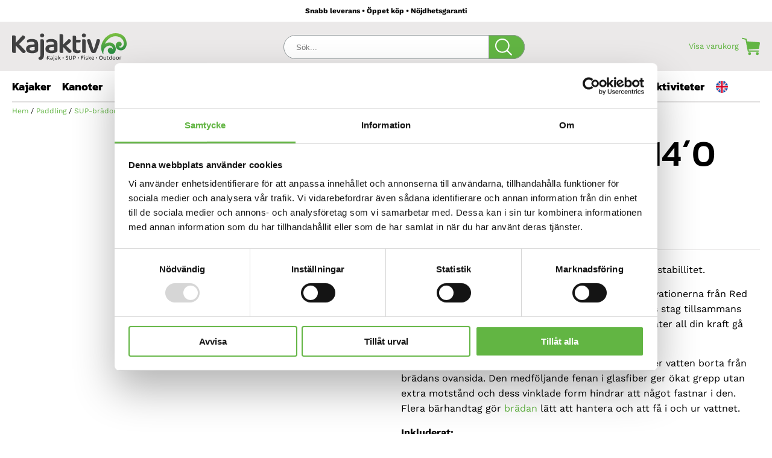

--- FILE ---
content_type: text/html; charset=UTF-8
request_url: https://kajaktiv.se/produkt/red-paddle-co-140-elite-msl-sup-brada/
body_size: 20827
content:
<!DOCTYPE html>
<html lang="sv-SE" prefix="og: https://ogp.me/ns#">

<head>
	<meta charset="UTF-8">
	<meta name="viewport" content="width=device-width, initial-scale=1, user-scalable=0">
	<!-- Google Consent Mode -->
	<script data-cookieconsent="ignore">
		window.dataLayer = window.dataLayer || [];

		function gtag() {
			dataLayer.push(arguments);
		}
		gtag("consent", "default", {
			ad_personalization: "denied",
			ad_storage: "denied",
			ad_user_data: "denied",
			analytics_storage: "denied",
			functionality_storage: "denied",
			personalization_storage: "denied",
			security_storage: "granted",
			wait_for_update: 500,
		});
		gtag("set", "ads_data_redaction", true);
	</script>
	<!-- End of Google Consent Mode -->
	<!-- Google Tag Manager -->
	<script data-cookieconsent="ignore">
		(function(w, d, s, l, i) {
			w[l] = w[l] || [];
			w[l].push({
				'gtm.start': new Date().getTime(),
				event: 'gtm.js'
			});
			var f = d.getElementsByTagName(s)[0],
				j = d.createElement(s),
				dl = l != 'dataLayer' ? '&l=' + l : '';
			j.async = true;
			j.src =
				'https://www.googletagmanager.com/gtm.js?id=' + i + dl;
			f.parentNode.insertBefore(j, f);
		})(window, document, 'script', 'dataLayer', 'GTM-MLVXQ5R');
	</script>
	<!-- End Google Tag Manager -->
	<script data-culture="sv" id="Cookiebot" src="https://consent.cookiebot.com/uc.js" data-cbid="c885df8e-4177-4edf-aa68-4ea7fd7e4dbe" data-blockingmode="auto" type="text/javascript"></script>
		<style>img:is([sizes="auto" i], [sizes^="auto," i]) { contain-intrinsic-size: 3000px 1500px }</style>
	
<!-- Sökmotoroptimering av Rank Math PRO – https://rankmath.com/ -->
<title>Red Paddle Co - 14´0 Elite MSL</title>
<meta name="description" content="Red Paddle Co Elite 14’0” MSL är den perfekta uppblåsbara allround racing SUP-brädan med extra stabilitet. Finns på Kajaktiv!"/>
<meta name="robots" content="follow, index, max-snippet:-1, max-video-preview:-1, max-image-preview:large"/>
<link rel="canonical" href="https://kajaktiv.se/produkt/red-paddle-co-140-elite-msl-sup-brada/" />
<meta property="og:locale" content="sv_SE" />
<meta property="og:type" content="product" />
<meta property="og:title" content="Red Paddle Co - 14´0 Elite MSL" />
<meta property="og:description" content="Red Paddle Co Elite 14’0” MSL är den perfekta uppblåsbara allround racing SUP-brädan med extra stabilitet. Finns på Kajaktiv!" />
<meta property="og:url" content="https://kajaktiv.se/produkt/red-paddle-co-140-elite-msl-sup-brada/" />
<meta property="og:site_name" content="Kajaktiv" />
<meta property="og:updated_time" content="2025-11-12T09:32:36+00:00" />
<meta property="og:image" content="https://kajaktiv.se/wp-content/uploads/2023/05/ELITE-14-0-2023-allt.jpg" />
<meta property="og:image:secure_url" content="https://kajaktiv.se/wp-content/uploads/2023/05/ELITE-14-0-2023-allt.jpg" />
<meta property="og:image:width" content="2000" />
<meta property="og:image:height" content="2000" />
<meta property="og:image:alt" content="iSUP" />
<meta property="og:image:type" content="image/jpeg" />
<meta property="product:price:amount" content="10900" />
<meta property="product:price:currency" content="SEK" />
<meta property="product:availability" content="instock" />
<meta property="product:retailer_item_id" content="RPSU_EL_14.0_23" />
<meta name="twitter:card" content="summary_large_image" />
<meta name="twitter:title" content="Red Paddle Co - 14´0 Elite MSL" />
<meta name="twitter:description" content="Red Paddle Co Elite 14’0” MSL är den perfekta uppblåsbara allround racing SUP-brädan med extra stabilitet. Finns på Kajaktiv!" />
<meta name="twitter:image" content="https://kajaktiv.se/wp-content/uploads/2023/05/ELITE-14-0-2023-allt.jpg" />
<script type="application/ld+json" class="rank-math-schema-pro">{"@context":"https://schema.org","@graph":[{"@type":"Place","@id":"https://kajaktiv.se/#place","geo":{"@type":"GeoCoordinates","latitude":"60.507505202351176","longitude":" 14.824775136035852"},"hasMap":"https://www.google.com/maps/search/?api=1&amp;query=60.507505202351176, 14.824775136035852","address":{"@type":"PostalAddress","streetAddress":"Lissforsv\u00e4gen 11","addressLocality":"Dala-Floda","addressRegion":"Dalarna","postalCode":"78695","addressCountry":"Sverige"}},{"@type":"Organization","@id":"https://kajaktiv.se/#organization","name":"Kajaktiv AB","url":"https://kajaktiv.se","sameAs":["https://www.facebook.com/kajaktivsweden"],"email":"info@kajaktiv.se","address":{"@type":"PostalAddress","streetAddress":"Lissforsv\u00e4gen 11","addressLocality":"Dala-Floda","addressRegion":"Dalarna","postalCode":"78695","addressCountry":"Sverige"},"logo":{"@type":"ImageObject","@id":"https://kajaktiv.se/#logo","url":"https://kajaktiv.se/wp-content/uploads/2021/01/Kajaktiv_Kajakshop_logotype_noText.svg","contentUrl":"https://kajaktiv.se/wp-content/uploads/2021/01/Kajaktiv_Kajakshop_logotype_noText.svg","caption":"Kajaktiv","inLanguage":"sv-SE","width":"310","height":"68"},"contactPoint":[{"@type":"ContactPoint","telephone":"+46 (0)241-22 361","contactType":"customer support"}],"location":{"@id":"https://kajaktiv.se/#place"}},{"@type":"WebSite","@id":"https://kajaktiv.se/#website","url":"https://kajaktiv.se","name":"Kajaktiv","alternateName":"Kajaktiv","publisher":{"@id":"https://kajaktiv.se/#organization"},"inLanguage":"sv-SE"},{"@type":"ImageObject","@id":"https://kajaktiv.se/wp-content/uploads/2023/05/ELITE-14-0-2023-allt.jpg","url":"https://kajaktiv.se/wp-content/uploads/2023/05/ELITE-14-0-2023-allt.jpg","width":"2000","height":"2000","inLanguage":"sv-SE"},{"@type":"ItemPage","@id":"https://kajaktiv.se/produkt/red-paddle-co-140-elite-msl-sup-brada/#webpage","url":"https://kajaktiv.se/produkt/red-paddle-co-140-elite-msl-sup-brada/","name":"Red Paddle Co - 14\u00b40 Elite MSL","datePublished":"2023-05-09T11:08:46+00:00","dateModified":"2025-11-12T09:32:36+00:00","isPartOf":{"@id":"https://kajaktiv.se/#website"},"primaryImageOfPage":{"@id":"https://kajaktiv.se/wp-content/uploads/2023/05/ELITE-14-0-2023-allt.jpg"},"inLanguage":"sv-SE"},{"@type":"Product","name":"Red Paddle Co - 14\u00b40 Elite MSL","description":"Red Paddle Co Elite 14\u20190\u201d MSL \u00e4r den perfekta uppbl\u00e5sbara allround racing SUP-br\u00e4dan med extra stabilitet. Finns p\u00e5 Kajaktiv!","sku":"RPSU_EL_14.0_23","category":"Outlet &gt; Kajak Outlet","mainEntityOfPage":{"@id":"https://kajaktiv.se/produkt/red-paddle-co-140-elite-msl-sup-brada/#webpage"},"weight":{"@type":"QuantitativeValue","unitCode":"KGM","value":"18"},"image":[{"@type":"ImageObject","url":"https://kajaktiv.se/wp-content/uploads/2023/05/ELITE-14-0-2023-allt.jpg","height":"2000","width":"2000"},{"@type":"ImageObject","url":"https://kajaktiv.se/wp-content/uploads/2023/05/Red-Paddle-Co-Elite-14.0-ovan-under.jpg","height":"1024","width":"1024"},{"@type":"ImageObject","url":"https://kajaktiv.se/wp-content/uploads/2023/05/Red-Paddle-Co-Elite-14.0-monster.jpg","height":"1024","width":"1024"},{"@type":"ImageObject","url":"https://kajaktiv.se/wp-content/uploads/2023/05/Red-Paddle-Co-Elite-12.6-fotfaste.jpg","height":"1024","width":"1024"},{"@type":"ImageObject","url":"https://kajaktiv.se/wp-content/uploads/2023/05/Red-Paddle-Co-Elite-12.6-fotfaste-pump.jpg","height":"1024","width":"1024"},{"@type":"ImageObject","url":"https://kajaktiv.se/wp-content/uploads/2023/05/Red-Paddle-Co-Elite-12.6-FFC.jpg","height":"1024","width":"1024"},{"@type":"ImageObject","url":"https://kajaktiv.se/wp-content/uploads/2023/05/Red-Paddle-Co-Elite-12.6-fasten-remmar.jpg","height":"1024","width":"1024"},{"@type":"ImageObject","url":"https://kajaktiv.se/wp-content/uploads/2023/05/Red-Paddle-Co-Elite-12.6-actionkamerafaste.jpg","height":"1024","width":"1024"},{"@type":"ImageObject","url":"https://kajaktiv.se/wp-content/uploads/2023/05/Red-Paddle-Co-Elite-12.6-vattenflaskhallare.jpg","height":"1024","width":"1024"},{"@type":"ImageObject","url":"https://kajaktiv.se/wp-content/uploads/2023/05/Red-Paddle-Co-Elite-14.0-bak.jpg","height":"1024","width":"1024"},{"@type":"ImageObject","url":"https://kajaktiv.se/wp-content/uploads/2023/05/Red-Paddle-Co-Elite-14.0-detalj.jpg","height":"1024","width":"1024"},{"@type":"ImageObject","url":"https://kajaktiv.se/wp-content/uploads/2023/05/Red-Paddle-Co-Elite-14.0-fram.jpg","height":"1024","width":"1024"},{"@type":"ImageObject","url":"https://kajaktiv.se/wp-content/uploads/2023/05/Red-Paddle-Elite-paddling.jpg","height":"1024","width":"1024"},{"@type":"ImageObject","url":"https://kajaktiv.se/wp-content/uploads/2023/05/Red-Paddle-Co-Elite-14.0-sidan.jpg","height":"1024","width":"1024"}],"offers":{"@type":"Offer","price":"10900.00","priceCurrency":"SEK","priceValidUntil":"2026-12-31","availability":"https://schema.org/InStock","itemCondition":"NewCondition","url":"https://kajaktiv.se/produkt/red-paddle-co-140-elite-msl-sup-brada/","seller":{"@type":"Organization","@id":"https://kajaktiv.se/","name":"Kajaktiv","url":"https://kajaktiv.se","logo":"https://kajaktiv.se/wp-content/uploads/2021/01/Kajaktiv_Kajakshop_logotype_noText.svg"},"priceSpecification":{"price":"10900","priceCurrency":"SEK","valueAddedTaxIncluded":"true"}},"gtin8":"5056291114396","@id":"https://kajaktiv.se/produkt/red-paddle-co-140-elite-msl-sup-brada/#richSnippet"}]}</script>
<!-- /Rank Math SEO-tillägg för WordPress -->

<link rel='dns-prefetch' href='//capi-automation.s3.us-east-2.amazonaws.com' />
<style id='classic-theme-styles-inline-css' type='text/css'>
/*! This file is auto-generated */
.wp-block-button__link{color:#fff;background-color:#32373c;border-radius:9999px;box-shadow:none;text-decoration:none;padding:calc(.667em + 2px) calc(1.333em + 2px);font-size:1.125em}.wp-block-file__button{background:#32373c;color:#fff;text-decoration:none}
</style>
<style id='safe-svg-svg-icon-style-inline-css' type='text/css'>
.safe-svg-cover{text-align:center}.safe-svg-cover .safe-svg-inside{display:inline-block;max-width:100%}.safe-svg-cover svg{fill:currentColor;height:100%;max-height:100%;max-width:100%;width:100%}

</style>
<link rel='stylesheet' id='wc-gift-cards-blocks-integration-css' href='https://kajaktiv.se/wp-content/plugins/woocommerce-gift-cards/assets/dist/frontend/blocks.css?ver=2.7.1' type='text/css' media='all' />
<style id='global-styles-inline-css' type='text/css'>
:root{--wp--preset--aspect-ratio--square: 1;--wp--preset--aspect-ratio--4-3: 4/3;--wp--preset--aspect-ratio--3-4: 3/4;--wp--preset--aspect-ratio--3-2: 3/2;--wp--preset--aspect-ratio--2-3: 2/3;--wp--preset--aspect-ratio--16-9: 16/9;--wp--preset--aspect-ratio--9-16: 9/16;--wp--preset--color--black: #000000;--wp--preset--color--cyan-bluish-gray: #abb8c3;--wp--preset--color--white: #ffffff;--wp--preset--color--pale-pink: #f78da7;--wp--preset--color--vivid-red: #cf2e2e;--wp--preset--color--luminous-vivid-orange: #ff6900;--wp--preset--color--luminous-vivid-amber: #fcb900;--wp--preset--color--light-green-cyan: #7bdcb5;--wp--preset--color--vivid-green-cyan: #00d084;--wp--preset--color--pale-cyan-blue: #8ed1fc;--wp--preset--color--vivid-cyan-blue: #0693e3;--wp--preset--color--vivid-purple: #9b51e0;--wp--preset--gradient--vivid-cyan-blue-to-vivid-purple: linear-gradient(135deg,rgba(6,147,227,1) 0%,rgb(155,81,224) 100%);--wp--preset--gradient--light-green-cyan-to-vivid-green-cyan: linear-gradient(135deg,rgb(122,220,180) 0%,rgb(0,208,130) 100%);--wp--preset--gradient--luminous-vivid-amber-to-luminous-vivid-orange: linear-gradient(135deg,rgba(252,185,0,1) 0%,rgba(255,105,0,1) 100%);--wp--preset--gradient--luminous-vivid-orange-to-vivid-red: linear-gradient(135deg,rgba(255,105,0,1) 0%,rgb(207,46,46) 100%);--wp--preset--gradient--very-light-gray-to-cyan-bluish-gray: linear-gradient(135deg,rgb(238,238,238) 0%,rgb(169,184,195) 100%);--wp--preset--gradient--cool-to-warm-spectrum: linear-gradient(135deg,rgb(74,234,220) 0%,rgb(151,120,209) 20%,rgb(207,42,186) 40%,rgb(238,44,130) 60%,rgb(251,105,98) 80%,rgb(254,248,76) 100%);--wp--preset--gradient--blush-light-purple: linear-gradient(135deg,rgb(255,206,236) 0%,rgb(152,150,240) 100%);--wp--preset--gradient--blush-bordeaux: linear-gradient(135deg,rgb(254,205,165) 0%,rgb(254,45,45) 50%,rgb(107,0,62) 100%);--wp--preset--gradient--luminous-dusk: linear-gradient(135deg,rgb(255,203,112) 0%,rgb(199,81,192) 50%,rgb(65,88,208) 100%);--wp--preset--gradient--pale-ocean: linear-gradient(135deg,rgb(255,245,203) 0%,rgb(182,227,212) 50%,rgb(51,167,181) 100%);--wp--preset--gradient--electric-grass: linear-gradient(135deg,rgb(202,248,128) 0%,rgb(113,206,126) 100%);--wp--preset--gradient--midnight: linear-gradient(135deg,rgb(2,3,129) 0%,rgb(40,116,252) 100%);--wp--preset--font-size--small: 13px;--wp--preset--font-size--medium: 20px;--wp--preset--font-size--large: 36px;--wp--preset--font-size--x-large: 42px;--wp--preset--spacing--20: 0.44rem;--wp--preset--spacing--30: 0.67rem;--wp--preset--spacing--40: 1rem;--wp--preset--spacing--50: 1.5rem;--wp--preset--spacing--60: 2.25rem;--wp--preset--spacing--70: 3.38rem;--wp--preset--spacing--80: 5.06rem;--wp--preset--shadow--natural: 6px 6px 9px rgba(0, 0, 0, 0.2);--wp--preset--shadow--deep: 12px 12px 50px rgba(0, 0, 0, 0.4);--wp--preset--shadow--sharp: 6px 6px 0px rgba(0, 0, 0, 0.2);--wp--preset--shadow--outlined: 6px 6px 0px -3px rgba(255, 255, 255, 1), 6px 6px rgba(0, 0, 0, 1);--wp--preset--shadow--crisp: 6px 6px 0px rgba(0, 0, 0, 1);}:where(.is-layout-flex){gap: 0.5em;}:where(.is-layout-grid){gap: 0.5em;}body .is-layout-flex{display: flex;}.is-layout-flex{flex-wrap: wrap;align-items: center;}.is-layout-flex > :is(*, div){margin: 0;}body .is-layout-grid{display: grid;}.is-layout-grid > :is(*, div){margin: 0;}:where(.wp-block-columns.is-layout-flex){gap: 2em;}:where(.wp-block-columns.is-layout-grid){gap: 2em;}:where(.wp-block-post-template.is-layout-flex){gap: 1.25em;}:where(.wp-block-post-template.is-layout-grid){gap: 1.25em;}.has-black-color{color: var(--wp--preset--color--black) !important;}.has-cyan-bluish-gray-color{color: var(--wp--preset--color--cyan-bluish-gray) !important;}.has-white-color{color: var(--wp--preset--color--white) !important;}.has-pale-pink-color{color: var(--wp--preset--color--pale-pink) !important;}.has-vivid-red-color{color: var(--wp--preset--color--vivid-red) !important;}.has-luminous-vivid-orange-color{color: var(--wp--preset--color--luminous-vivid-orange) !important;}.has-luminous-vivid-amber-color{color: var(--wp--preset--color--luminous-vivid-amber) !important;}.has-light-green-cyan-color{color: var(--wp--preset--color--light-green-cyan) !important;}.has-vivid-green-cyan-color{color: var(--wp--preset--color--vivid-green-cyan) !important;}.has-pale-cyan-blue-color{color: var(--wp--preset--color--pale-cyan-blue) !important;}.has-vivid-cyan-blue-color{color: var(--wp--preset--color--vivid-cyan-blue) !important;}.has-vivid-purple-color{color: var(--wp--preset--color--vivid-purple) !important;}.has-black-background-color{background-color: var(--wp--preset--color--black) !important;}.has-cyan-bluish-gray-background-color{background-color: var(--wp--preset--color--cyan-bluish-gray) !important;}.has-white-background-color{background-color: var(--wp--preset--color--white) !important;}.has-pale-pink-background-color{background-color: var(--wp--preset--color--pale-pink) !important;}.has-vivid-red-background-color{background-color: var(--wp--preset--color--vivid-red) !important;}.has-luminous-vivid-orange-background-color{background-color: var(--wp--preset--color--luminous-vivid-orange) !important;}.has-luminous-vivid-amber-background-color{background-color: var(--wp--preset--color--luminous-vivid-amber) !important;}.has-light-green-cyan-background-color{background-color: var(--wp--preset--color--light-green-cyan) !important;}.has-vivid-green-cyan-background-color{background-color: var(--wp--preset--color--vivid-green-cyan) !important;}.has-pale-cyan-blue-background-color{background-color: var(--wp--preset--color--pale-cyan-blue) !important;}.has-vivid-cyan-blue-background-color{background-color: var(--wp--preset--color--vivid-cyan-blue) !important;}.has-vivid-purple-background-color{background-color: var(--wp--preset--color--vivid-purple) !important;}.has-black-border-color{border-color: var(--wp--preset--color--black) !important;}.has-cyan-bluish-gray-border-color{border-color: var(--wp--preset--color--cyan-bluish-gray) !important;}.has-white-border-color{border-color: var(--wp--preset--color--white) !important;}.has-pale-pink-border-color{border-color: var(--wp--preset--color--pale-pink) !important;}.has-vivid-red-border-color{border-color: var(--wp--preset--color--vivid-red) !important;}.has-luminous-vivid-orange-border-color{border-color: var(--wp--preset--color--luminous-vivid-orange) !important;}.has-luminous-vivid-amber-border-color{border-color: var(--wp--preset--color--luminous-vivid-amber) !important;}.has-light-green-cyan-border-color{border-color: var(--wp--preset--color--light-green-cyan) !important;}.has-vivid-green-cyan-border-color{border-color: var(--wp--preset--color--vivid-green-cyan) !important;}.has-pale-cyan-blue-border-color{border-color: var(--wp--preset--color--pale-cyan-blue) !important;}.has-vivid-cyan-blue-border-color{border-color: var(--wp--preset--color--vivid-cyan-blue) !important;}.has-vivid-purple-border-color{border-color: var(--wp--preset--color--vivid-purple) !important;}.has-vivid-cyan-blue-to-vivid-purple-gradient-background{background: var(--wp--preset--gradient--vivid-cyan-blue-to-vivid-purple) !important;}.has-light-green-cyan-to-vivid-green-cyan-gradient-background{background: var(--wp--preset--gradient--light-green-cyan-to-vivid-green-cyan) !important;}.has-luminous-vivid-amber-to-luminous-vivid-orange-gradient-background{background: var(--wp--preset--gradient--luminous-vivid-amber-to-luminous-vivid-orange) !important;}.has-luminous-vivid-orange-to-vivid-red-gradient-background{background: var(--wp--preset--gradient--luminous-vivid-orange-to-vivid-red) !important;}.has-very-light-gray-to-cyan-bluish-gray-gradient-background{background: var(--wp--preset--gradient--very-light-gray-to-cyan-bluish-gray) !important;}.has-cool-to-warm-spectrum-gradient-background{background: var(--wp--preset--gradient--cool-to-warm-spectrum) !important;}.has-blush-light-purple-gradient-background{background: var(--wp--preset--gradient--blush-light-purple) !important;}.has-blush-bordeaux-gradient-background{background: var(--wp--preset--gradient--blush-bordeaux) !important;}.has-luminous-dusk-gradient-background{background: var(--wp--preset--gradient--luminous-dusk) !important;}.has-pale-ocean-gradient-background{background: var(--wp--preset--gradient--pale-ocean) !important;}.has-electric-grass-gradient-background{background: var(--wp--preset--gradient--electric-grass) !important;}.has-midnight-gradient-background{background: var(--wp--preset--gradient--midnight) !important;}.has-small-font-size{font-size: var(--wp--preset--font-size--small) !important;}.has-medium-font-size{font-size: var(--wp--preset--font-size--medium) !important;}.has-large-font-size{font-size: var(--wp--preset--font-size--large) !important;}.has-x-large-font-size{font-size: var(--wp--preset--font-size--x-large) !important;}
:where(.wp-block-post-template.is-layout-flex){gap: 1.25em;}:where(.wp-block-post-template.is-layout-grid){gap: 1.25em;}
:where(.wp-block-columns.is-layout-flex){gap: 2em;}:where(.wp-block-columns.is-layout-grid){gap: 2em;}
:root :where(.wp-block-pullquote){font-size: 1.5em;line-height: 1.6;}
</style>
<link rel='stylesheet' id='follow-up-emails-css' href='https://kajaktiv.se/wp-content/plugins/woocommerce-follow-up-emails/templates/followups.css?ver=4.9.36' type='text/css' media='all' />
<link rel='stylesheet' id='photoswipe-css' href='https://kajaktiv.se/wp-content/plugins/woocommerce/assets/css/photoswipe/photoswipe.min.css?ver=10.3.5' type='text/css' media='all' />
<link rel='stylesheet' id='photoswipe-default-skin-css' href='https://kajaktiv.se/wp-content/plugins/woocommerce/assets/css/photoswipe/default-skin/default-skin.min.css?ver=10.3.5' type='text/css' media='all' />
<link rel='stylesheet' id='woocommerce-layout-css' href='https://kajaktiv.se/wp-content/plugins/woocommerce/assets/css/woocommerce-layout.css?ver=10.3.5' type='text/css' media='all' />
<link rel='stylesheet' id='woocommerce-smallscreen-css' href='https://kajaktiv.se/wp-content/plugins/woocommerce/assets/css/woocommerce-smallscreen.css?ver=10.3.5' type='text/css' media='only screen and (max-width: 768px)' />
<link rel='stylesheet' id='woocommerce-general-css' href='https://kajaktiv.se/wp-content/plugins/woocommerce/assets/css/woocommerce.css?ver=10.3.5' type='text/css' media='all' />
<style id='woocommerce-inline-inline-css' type='text/css'>
.woocommerce form .form-row .required { visibility: visible; }
</style>
<link rel='stylesheet' id='wc-gc-css-css' href='https://kajaktiv.se/wp-content/plugins/woocommerce-gift-cards/assets/css/frontend/woocommerce.css?ver=2.7.1' type='text/css' media='all' />
<link rel='stylesheet' id='wcpf-plugin-style-css' href='https://kajaktiv.se/wp-content/plugins/woocommerce-product-filters/assets/css/plugin.css?ver=1.4.38' type='text/css' media='all' />
<link rel='stylesheet' id='brands-styles-css' href='https://kajaktiv.se/wp-content/plugins/woocommerce/assets/css/brands.css?ver=10.3.5' type='text/css' media='all' />
<link rel='stylesheet' id='my-styles-css' href='https://kajaktiv.se/wp-content/themes/kajaktiv/dist/app.css?ver=8.3' type='text/css' media='all' />
<link rel='stylesheet' id='wc-pb-checkout-blocks-css' href='https://kajaktiv.se/wp-content/plugins/woocommerce-product-bundles/assets/css/frontend/checkout-blocks.css?ver=8.5.3' type='text/css' media='all' />
<style id='wc-pb-checkout-blocks-inline-css' type='text/css'>
table.wc-block-cart-items .wc-block-cart-items__row.is-bundle__meta_hidden .wc-block-components-product-details__inkluderar, .wc-block-components-order-summary-item.is-bundle__meta_hidden .wc-block-components-product-details__inkluderar { display:none; } table.wc-block-cart-items .wc-block-cart-items__row.is-bundle .wc-block-components-product-details__inkluderar .wc-block-components-product-details__name, .wc-block-components-order-summary-item.is-bundle .wc-block-components-product-details__inkluderar .wc-block-components-product-details__name { display:block; margin-bottom: 0.5em } table.wc-block-cart-items .wc-block-cart-items__row.is-bundle .wc-block-components-product-details__inkluderar:not(:first-of-type) .wc-block-components-product-details__name, .wc-block-components-order-summary-item.is-bundle .wc-block-components-product-details__inkluderar:not(:first-of-type) .wc-block-components-product-details__name { display:none } table.wc-block-cart-items .wc-block-cart-items__row.is-bundle .wc-block-components-product-details__inkluderar + li:not( .wc-block-components-product-details__inkluderar ), .wc-block-components-order-summary-item.is-bundle .wc-block-components-product-details__inkluderar + li:not( .wc-block-components-product-details__inkluderar ) { margin-top:0.5em }
</style>
<link rel='stylesheet' id='searchwp-forms-css' href='https://kajaktiv.se/wp-content/plugins/searchwp/assets/css/frontend/search-forms.min.css?ver=4.5.5' type='text/css' media='all' />
<link rel='stylesheet' id='ywdpd_owl-css' href='https://kajaktiv.se/wp-content/plugins/yith-woocommerce-dynamic-pricing-and-discounts-premium/assets/css/owl/owl.carousel.min.css?ver=3.14.0' type='text/css' media='all' />
<link rel='stylesheet' id='yith_ywdpd_frontend-css' href='https://kajaktiv.se/wp-content/plugins/yith-woocommerce-dynamic-pricing-and-discounts-premium/assets/css/frontend.css?ver=3.14.0' type='text/css' media='all' />
<link rel='stylesheet' id='wc-bundle-style-css' href='https://kajaktiv.se/wp-content/plugins/woocommerce-product-bundles/assets/css/frontend/woocommerce.css?ver=8.5.3' type='text/css' media='all' />
<script type="text/template" id="tmpl-variation-template">
	<div class="woocommerce-variation-description">{{{ data.variation.variation_description }}}</div>
	<div class="woocommerce-variation-price">{{{ data.variation.price_html }}}</div>
	<div class="woocommerce-variation-availability">{{{ data.variation.availability_html }}}</div>
</script>
<script type="text/template" id="tmpl-unavailable-variation-template">
	<p role="alert">Den här produkten är inte tillgänglig. Välj en annan kombination.</p>
</script>
<script type="text/javascript" src="https://kajaktiv.se/wp-includes/js/jquery/jquery.min.js?ver=3.7.1" id="jquery-core-js"></script>
<script type="text/javascript" src="https://kajaktiv.se/wp-includes/js/jquery/jquery-migrate.min.js?ver=3.4.1" id="jquery-migrate-js"></script>
<script type="text/javascript" id="fue-account-subscriptions-js-extra">
/* <![CDATA[ */
var FUE = {"ajaxurl":"https:\/\/kajaktiv.se\/wp-admin\/admin-ajax.php","ajax_loader":"https:\/\/kajaktiv.se\/wp-content\/plugins\/woocommerce-follow-up-emails\/templates\/images\/ajax-loader.gif"};
/* ]]> */
</script>
<script type="text/javascript" src="https://kajaktiv.se/wp-content/plugins/woocommerce-follow-up-emails/templates/js/fue-account-subscriptions.js?ver=4.9.36" id="fue-account-subscriptions-js"></script>
<script type="text/javascript" src="https://kajaktiv.se/wp-content/plugins/woocommerce/assets/js/jquery-blockui/jquery.blockUI.min.js?ver=2.7.0-wc.10.3.5" id="wc-jquery-blockui-js" defer="defer" data-wp-strategy="defer"></script>
<script type="text/javascript" id="wc-add-to-cart-js-extra">
/* <![CDATA[ */
var wc_add_to_cart_params = {"ajax_url":"\/wp-admin\/admin-ajax.php","wc_ajax_url":"\/?wc-ajax=%%endpoint%%","i18n_view_cart":"Visa varukorg","cart_url":"https:\/\/kajaktiv.se\/varukorg\/","is_cart":"","cart_redirect_after_add":"no"};
/* ]]> */
</script>
<script type="text/javascript" src="https://kajaktiv.se/wp-content/plugins/woocommerce/assets/js/frontend/add-to-cart.min.js?ver=10.3.5" id="wc-add-to-cart-js" defer="defer" data-wp-strategy="defer"></script>
<script type="text/javascript" src="https://kajaktiv.se/wp-content/plugins/woocommerce/assets/js/flexslider/jquery.flexslider.min.js?ver=2.7.2-wc.10.3.5" id="wc-flexslider-js" defer="defer" data-wp-strategy="defer"></script>
<script type="text/javascript" src="https://kajaktiv.se/wp-content/plugins/woocommerce/assets/js/photoswipe/photoswipe.min.js?ver=4.1.1-wc.10.3.5" id="wc-photoswipe-js" defer="defer" data-wp-strategy="defer"></script>
<script type="text/javascript" src="https://kajaktiv.se/wp-content/plugins/woocommerce/assets/js/photoswipe/photoswipe-ui-default.min.js?ver=4.1.1-wc.10.3.5" id="wc-photoswipe-ui-default-js" defer="defer" data-wp-strategy="defer"></script>
<script type="text/javascript" id="wc-single-product-js-extra">
/* <![CDATA[ */
var wc_single_product_params = {"i18n_required_rating_text":"V\u00e4lj ett betyg","i18n_rating_options":["1 av 5 stj\u00e4rnor","2 av 5 stj\u00e4rnor","3 av 5 stj\u00e4rnor","4 av 5 stj\u00e4rnor","5 av 5 stj\u00e4rnor"],"i18n_product_gallery_trigger_text":"Visa bildgalleri i fullsk\u00e4rm","review_rating_required":"yes","flexslider":{"rtl":false,"animation":"slide","smoothHeight":true,"directionNav":true,"controlNav":"thumbnails","slideshow":false,"animationSpeed":"400","animationLoop":true,"allowOneSlide":false,"lazyLoad":1},"zoom_enabled":"","zoom_options":[],"photoswipe_enabled":"1","photoswipe_options":{"shareEl":false,"closeOnScroll":false,"history":false,"hideAnimationDuration":0,"showAnimationDuration":0},"flexslider_enabled":"1"};
/* ]]> */
</script>
<script type="text/javascript" src="https://kajaktiv.se/wp-content/plugins/woocommerce/assets/js/frontend/single-product.min.js?ver=10.3.5" id="wc-single-product-js" defer="defer" data-wp-strategy="defer"></script>
<script type="text/javascript" src="https://kajaktiv.se/wp-content/plugins/woocommerce/assets/js/js-cookie/js.cookie.min.js?ver=2.1.4-wc.10.3.5" id="wc-js-cookie-js" defer="defer" data-wp-strategy="defer"></script>
<script type="text/javascript" id="woocommerce-js-extra">
/* <![CDATA[ */
var woocommerce_params = {"ajax_url":"\/wp-admin\/admin-ajax.php","wc_ajax_url":"\/?wc-ajax=%%endpoint%%","i18n_password_show":"Visa l\u00f6senord","i18n_password_hide":"D\u00f6lj l\u00f6senord"};
/* ]]> */
</script>
<script type="text/javascript" src="https://kajaktiv.se/wp-content/plugins/woocommerce/assets/js/frontend/woocommerce.min.js?ver=10.3.5" id="woocommerce-js" defer="defer" data-wp-strategy="defer"></script>
<script type="text/javascript" src="https://kajaktiv.se/wp-includes/js/jquery/ui/core.min.js?ver=1.13.3" id="jquery-ui-core-js"></script>
<script type="text/javascript" src="https://kajaktiv.se/wp-includes/js/jquery/ui/mouse.min.js?ver=1.13.3" id="jquery-ui-mouse-js"></script>
<script type="text/javascript" src="https://kajaktiv.se/wp-includes/js/jquery/ui/slider.min.js?ver=1.13.3" id="jquery-ui-slider-js"></script>
<script type="text/javascript" src="https://kajaktiv.se/wp-content/plugins/woocommerce-product-filters/assets/js/front-vendor.js?ver=1.4.38" id="wcpf-plugin-vendor-script-js"></script>
<script type="text/javascript" src="https://kajaktiv.se/wp-includes/js/underscore.min.js?ver=1.13.7" id="underscore-js"></script>
<script type="text/javascript" id="wp-util-js-extra">
/* <![CDATA[ */
var _wpUtilSettings = {"ajax":{"url":"\/wp-admin\/admin-ajax.php"}};
/* ]]> */
</script>
<script type="text/javascript" src="https://kajaktiv.se/wp-includes/js/wp-util.min.js?ver=6.8.3" id="wp-util-js"></script>
<script type="text/javascript" src="https://kajaktiv.se/wp-content/plugins/woocommerce/assets/js/accounting/accounting.min.js?ver=0.4.2" id="wc-accounting-js"></script>
<script type="text/javascript" id="wcpf-plugin-script-js-extra">
/* <![CDATA[ */
var WCPFData = {"registerEntities":{"Project":{"id":"Project","class":"WooCommerce_Product_Filter_Plugin\\Entity","post_type":"wcpf_project","label":"Projekt","default_options":{"urlNavigation":"query","filteringStarts":"auto","urlNavigationOptions":[],"useComponents":["pagination","sorting","results-count","page-title","breadcrumb"],"paginationAjax":true,"sortingAjax":true,"productsContainerSelector":".products","paginationSelector":".woocommerce-pagination","resultCountSelector":".woocommerce-result-count","sortingSelector":".woocommerce-ordering","pageTitleSelector":".woocommerce-products-header__title","breadcrumbSelector":".woocommerce-breadcrumb","multipleContainersForProducts":true},"is_grouped":true,"editor_component_class":"WooCommerce_Product_Filter_Plugin\\Project\\Editor_Component","filter_component_class":"WooCommerce_Product_Filter_Plugin\\Project\\Filter_Component","variations":false},"BoxListField":{"id":"BoxListField","class":"WooCommerce_Product_Filter_Plugin\\Entity","post_type":"wcpf_item","label":"Box-lista","default_options":{"itemsSource":"attribute","itemsDisplay":"all","queryType":"or","itemsDisplayHierarchical":true,"displayHierarchicalCollapsed":false,"displayTitle":true,"displayToggleContent":true,"defaultToggleState":"show","cssClass":"","actionForEmptyOptions":"hide","displayProductCount":true,"productCountPolicy":"for-option-only","multiSelect":true,"boxSize":"45px"},"is_grouped":false,"editor_component_class":"WooCommerce_Product_Filter_Plugin\\Field\\Box_list\\Editor_Component","filter_component_class":"WooCommerce_Product_Filter_Plugin\\Field\\Box_List\\Filter_Component","variations":true},"CheckBoxListField":{"id":"CheckBoxListField","class":"WooCommerce_Product_Filter_Plugin\\Entity","post_type":"wcpf_item","label":"Kryssruta","default_options":{"itemsSource":"attribute","itemsDisplay":"all","queryType":"or","itemsDisplayHierarchical":true,"displayHierarchicalCollapsed":false,"displayTitle":true,"displayToggleContent":true,"defaultToggleState":"show","cssClass":"","actionForEmptyOptions":"hide","displayProductCount":true,"productCountPolicy":"for-option-only","seeMoreOptionsBy":"scrollbar","heightOfVisibleContent":12},"is_grouped":false,"editor_component_class":"WooCommerce_Product_Filter_Plugin\\Field\\Check_Box_List\\Editor_Component","filter_component_class":"WooCommerce_Product_Filter_Plugin\\Field\\Check_Box_List\\Filter_Component","variations":true},"DropDownListField":{"id":"DropDownListField","class":"WooCommerce_Product_Filter_Plugin\\Entity","post_type":"wcpf_item","label":"Rullgardinsmeny","default_options":{"itemsSource":"attribute","itemsDisplay":"all","queryType":"or","itemsDisplayHierarchical":true,"displayHierarchicalCollapsed":false,"displayTitle":true,"displayToggleContent":true,"defaultToggleState":"show","cssClass":"","actionForEmptyOptions":"hide","displayProductCount":true,"productCountPolicy":"for-option-only","titleItemReset":"Visa alla"},"is_grouped":false,"editor_component_class":"WooCommerce_Product_Filter_Plugin\\Field\\Drop_Down_List\\Editor_Component","filter_component_class":"WooCommerce_Product_Filter_Plugin\\Field\\Drop_Down_List\\Filter_Component","variations":true},"ButtonField":{"id":"ButtonField","class":"WooCommerce_Product_Filter_Plugin\\Entity","post_type":"wcpf_item","label":"Knapp","default_options":{"cssClass":"","action":"reset"},"is_grouped":false,"editor_component_class":"WooCommerce_Product_Filter_Plugin\\Field\\Button\\Editor_Component","filter_component_class":"WooCommerce_Product_Filter_Plugin\\Field\\Button\\Filter_Component","variations":true},"ColorListField":{"id":"ColorListField","class":"WooCommerce_Product_Filter_Plugin\\Entity","post_type":"wcpf_item","label":"F\u00e4rger","default_options":{"itemsSource":"attribute","itemsDisplay":"all","queryType":"or","itemsDisplayHierarchical":true,"displayHierarchicalCollapsed":false,"displayTitle":true,"displayToggleContent":true,"defaultToggleState":"show","cssClass":"","actionForEmptyOptions":"hide","displayProductCount":true,"productCountPolicy":"for-option-only","optionKey":"colors"},"is_grouped":false,"editor_component_class":"WooCommerce_Product_Filter_Plugin\\Field\\Color_List\\Editor_Component","filter_component_class":"WooCommerce_Product_Filter_Plugin\\Field\\Color_List\\Filter_Component","variations":true},"RadioListField":{"id":"RadioListField","class":"WooCommerce_Product_Filter_Plugin\\Entity","post_type":"wcpf_item","label":"Radio","default_options":{"itemsSource":"attribute","itemsDisplay":"all","queryType":"or","itemsDisplayHierarchical":true,"displayHierarchicalCollapsed":false,"displayTitle":true,"displayToggleContent":true,"defaultToggleState":"show","cssClass":"","actionForEmptyOptions":"hide","displayProductCount":true,"productCountPolicy":"for-option-only","titleItemReset":"Visa alla","seeMoreOptionsBy":"scrollbar","heightOfVisibleContent":12},"is_grouped":false,"editor_component_class":"WooCommerce_Product_Filter_Plugin\\Field\\Radio_List\\Editor_Component","filter_component_class":"WooCommerce_Product_Filter_Plugin\\Field\\Radio_List\\Filter_Component","variations":true},"TextListField":{"id":"TextListField","class":"WooCommerce_Product_Filter_Plugin\\Entity","post_type":"wcpf_item","label":"Textlista","default_options":{"itemsSource":"attribute","itemsDisplay":"all","queryType":"or","itemsDisplayHierarchical":true,"displayHierarchicalCollapsed":false,"displayTitle":true,"displayToggleContent":true,"defaultToggleState":"show","cssClass":"","actionForEmptyOptions":"hide","displayProductCount":true,"productCountPolicy":"for-option-only","multiSelect":true,"useInlineStyle":false},"is_grouped":false,"editor_component_class":"WooCommerce_Product_Filter_Plugin\\Field\\Text_List\\Editor_Component","filter_component_class":"WooCommerce_Product_Filter_Plugin\\Field\\Text_List\\Filter_Component","variations":true},"PriceSliderField":{"id":"PriceSliderField","class":"WooCommerce_Product_Filter_Plugin\\Entity","post_type":"wcpf_item","label":"Bildspel f\u00f6r priser","default_options":{"minPriceOptionKey":"min-price","maxPriceOptionKey":"max-price","optionKey":"price","optionKeyFormat":"dash","cssClass":"","displayMinMaxInput":true,"displayTitle":true,"displayToggleContent":true,"defaultToggleState":"show","displayPriceLabel":true},"is_grouped":false,"editor_component_class":"WooCommerce_Product_Filter_Plugin\\Field\\Price_Slider\\Editor_Component","filter_component_class":"WooCommerce_Product_Filter_Plugin\\Field\\Price_Slider\\Filter_Component","variations":false},"SimpleBoxLayout":{"id":"SimpleBoxLayout","class":"WooCommerce_Product_Filter_Plugin\\Entity","post_type":"wcpf_item","label":"Simple Box","default_options":{"displayToggleContent":true,"defaultToggleState":"show","cssClass":""},"is_grouped":true,"editor_component_class":"WooCommerce_Product_Filter_Plugin\\Layout\\Simple_Box\\Editor_Component","filter_component_class":"WooCommerce_Product_Filter_Plugin\\Layout\\Simple_Box\\Filter_Component","variations":false},"ColumnsLayout":{"id":"ColumnsLayout","class":"WooCommerce_Product_Filter_Plugin\\Entity","post_type":"wcpf_item","label":"Kolumner","default_options":{"columns":[{"entities":[],"options":{"width":"50%"}}]},"is_grouped":true,"editor_component_class":"WooCommerce_Product_Filter_Plugin\\Layout\\Columns\\Editor_Component","filter_component_class":"WooCommerce_Product_Filter_Plugin\\Layout\\Columns\\Filter_Component","variations":false}},"messages":{"selectNoMatchesFound":"Inga matchningar hittades"},"selectors":{"productsContainer":".products","paginationContainer":".woocommerce-pagination","resultCount":".woocommerce-result-count","sorting":".woocommerce-ordering","pageTitle":".woocommerce-products-header__title","breadcrumb":".woocommerce-breadcrumb"},"pageUrl":"https:\/\/kajaktiv.se\/produkt\/red-paddle-co-140-elite-msl-sup-brada\/","isPaged":"","scriptAfterProductsUpdate":"","scrollTop":"no","priceFormat":{"currencyFormatNumDecimals":0,"currencyFormatSymbol":"&#107;&#114;","currencyFormatDecimalSep":".","currencyFormatThousandSep":" ","currencyFormat":"%v%s"}};
/* ]]> */
</script>
<script type="text/javascript" src="https://kajaktiv.se/wp-content/plugins/woocommerce-product-filters/assets/build/js/plugin.js?ver=1.4.38" id="wcpf-plugin-script-js"></script>
<script type="text/javascript" id="wc-add-to-cart-variation-js-extra">
/* <![CDATA[ */
var wc_add_to_cart_variation_params = {"wc_ajax_url":"\/?wc-ajax=%%endpoint%%","i18n_no_matching_variations_text":"Inga produkter motsvarade ditt val. V\u00e4lj en annan kombination.","i18n_make_a_selection_text":"V\u00e4lj produktalternativ innan du l\u00e4gger denna produkt i din varukorg.","i18n_unavailable_text":"Den h\u00e4r produkten \u00e4r inte tillg\u00e4nglig. V\u00e4lj en annan kombination.","i18n_reset_alert_text":"Ditt val har \u00e5terst\u00e4llts. V\u00e4lj produktalternativ innan du l\u00e4gger denna produkt i din varukorg."};
/* ]]> */
</script>
<script type="text/javascript" src="https://kajaktiv.se/wp-content/plugins/woocommerce/assets/js/frontend/add-to-cart-variation.min.js?ver=10.3.5" id="wc-add-to-cart-variation-js" defer="defer" data-wp-strategy="defer"></script>
<!-- Google site verification - Google for WooCommerce -->
<meta name="google-site-verification" content="Dht-JkrNsHF0zdMuftjvqM3qD_7JKk6JMuTQyg90hJg" />
	<noscript><style>.woocommerce-product-gallery{ opacity: 1 !important; }</style></noscript>
				<script  type="text/javascript">
				!function(f,b,e,v,n,t,s){if(f.fbq)return;n=f.fbq=function(){n.callMethod?
					n.callMethod.apply(n,arguments):n.queue.push(arguments)};if(!f._fbq)f._fbq=n;
					n.push=n;n.loaded=!0;n.version='2.0';n.queue=[];t=b.createElement(e);t.async=!0;
					t.src=v;s=b.getElementsByTagName(e)[0];s.parentNode.insertBefore(t,s)}(window,
					document,'script','https://connect.facebook.net/en_US/fbevents.js');
			</script>
			<!-- WooCommerce Facebook Integration Begin -->
			<script  type="text/javascript">

				fbq('init', '1431510450557287', {}, {
    "agent": "woocommerce_6-10.3.5-3.5.14"
});

				document.addEventListener( 'DOMContentLoaded', function() {
					// Insert placeholder for events injected when a product is added to the cart through AJAX.
					document.body.insertAdjacentHTML( 'beforeend', '<div class=\"wc-facebook-pixel-event-placeholder\"></div>' );
				}, false );

			</script>
			<!-- WooCommerce Facebook Integration End -->
			<link rel="icon" href="https://kajaktiv.se/wp-content/uploads/2021/01/cropped-BlackgreenIcon40x40-1-60x60.png" sizes="32x32" />
<link rel="icon" href="https://kajaktiv.se/wp-content/uploads/2021/01/cropped-BlackgreenIcon40x40-1-250x250.png" sizes="192x192" />
<link rel="apple-touch-icon" href="https://kajaktiv.se/wp-content/uploads/2021/01/cropped-BlackgreenIcon40x40-1-250x250.png" />
<meta name="msapplication-TileImage" content="https://kajaktiv.se/wp-content/uploads/2021/01/cropped-BlackgreenIcon40x40-1.png" />

		<!-- Global site tag (gtag.js) - Google Ads: AW-10936706040 - Google for WooCommerce -->
		<script async src="https://www.googletagmanager.com/gtag/js?id=AW-10936706040"></script>
		<script>
			window.dataLayer = window.dataLayer || [];
			function gtag() { dataLayer.push(arguments); }
			gtag( 'consent', 'default', {
				analytics_storage: 'denied',
				ad_storage: 'denied',
				ad_user_data: 'denied',
				ad_personalization: 'denied',
				region: ['AT', 'BE', 'BG', 'HR', 'CY', 'CZ', 'DK', 'EE', 'FI', 'FR', 'DE', 'GR', 'HU', 'IS', 'IE', 'IT', 'LV', 'LI', 'LT', 'LU', 'MT', 'NL', 'NO', 'PL', 'PT', 'RO', 'SK', 'SI', 'ES', 'SE', 'GB', 'CH'],
				wait_for_update: 500,
			} );
			gtag('js', new Date());
			gtag('set', 'developer_id.dOGY3NW', true);
			gtag("config", "AW-10936706040", { "groups": "GLA", "send_page_view": false });		</script>

			<script data-cookieconsent="ignore">
		var ajaxurl = "https://kajaktiv.se/wp-admin/admin-ajax.php";
		var lang = "sv";
	</script>
</head>

<body id="body" class="wp-singular product-template-default single single-product postid-92970 wp-theme-kajaktiv theme-kajaktiv woocommerce woocommerce-page woocommerce-no-js">
	<!-- Google Tag Manager (noscript) -->
	<noscript><iframe src="https://www.googletagmanager.com/ns.html?id=GTM-MLVXQ5R" height="0" width="0" style="display:none;visibility:hidden"></iframe></noscript>
	<!-- End Google Tag Manager (noscript) -->

	<div id="app">
		<!-- header outer wrap -->
		<header class="Header-Wrap">
			<!-- Christmas decoration
            <span class="season-decoration season-decoration__head"></span>
            -->
			<!-- desktop header content -->
			<!-- Top bar in header -->
<div class="Top-bar__container container">
	<div class="Top__usp-container__left">
        <p>Butiken: <a href="tel:+46 (0)241-22 361">+46 (0)241-22 361</a> •&nbsp;<a href="https://kajaktiv.freshdesk.com/" target="_blank" rel="noopener">Frågor och svar</a> •&nbsp;<a href="https://kajaktiv.se/aterforsaljare/">Återförsäljare</a></p>
	</div>
	<div class="Top__usp-container__right">
        <p><strong>Snabb leverans •&nbsp;Öppet köp •&nbsp;Nöjdhetsgaranti</strong></p>
	</div>
</div>
			<!-- Midbar outer container wrapper -->
<section class="Mid-bar__container">

	<!-- Established text -->
	<span class="Midbar__est">Etbl 1995</span>

	<!-- Mid bar content container	 -->
	<div class="Mid-bar__inner-container container">

		<!-- logotype -->
        <a href="https://kajaktiv.se" title="Kajaktiv - Sveriges Kajakcenter">
            <img width="310" height="68" src="https://kajaktiv.se/wp-content/themes/kajaktiv/src/img/kajaktiv-logo-text.svg" class="attachment-logo-header size-logo-header" alt="Kajaktiv - Sveriges paddlingcenter">
        </a>

        <div class="Search__form-container js-search-suggestions-container">
        <form role="search" method="get" class="search-form" action="https://kajaktiv.se/">
            <label>
                <span class="screen-reader-text">
                    Sök:                </span>
                <input type="search" class="search-field js-site-search-field" value="" name="s" placeholder="Sök...">
            </label>
            <div class="search-submit-wrapper">
                <svg class="search-submit-icon" xmlns="http://www.w3.org/2000/svg">
                    <use href="https://kajaktiv.se/wp-content/themes/kajaktiv/src/img/symbols-new.svg#search-icon" />
                </svg>
                <input type="submit" class="search-submit" value="Search" />
            </div>
        </form>
            <div class="js-search-suggestions">
                <div class="Search__form-suggestions">
                        <p class="Search__form-suggestions--message Search__form-suggestions-no-results">
                Skriv in något för att börja söka            </p>
                <div class="Search__form-loader">
        <span class="Search__form-loader-screen-reader screen-reader-text">Laddar...</span>
        <span class="Search__form-loader--text"></span>
    </div>
</div>

            </div>
        </div>

		<!-- cart icon container -->
		<div class="Cart-icon__container">
			<a href="https://kajaktiv.se/varukorg/">
				<span class="Cart-icon__text">
					Visa varukorg
				</span>
                <svg class="Cart__icon" xmlns="http://www.w3.org/2000/svg">
                    <use href="https://kajaktiv.se/wp-content/themes/kajaktiv/src/img/symbols-new.svg#cart-icon" />
                </svg>
			</a>
		</div>

		<!-- mobile menu trigger -->
        <button id="js-navigation-toggler" class="navigation-toggler" aria-label="Toggle navigation">
          <span class="navigation-toggler__bar"></span>
          <span class="navigation-toggler__bar"></span>
          <span class="navigation-toggler__bar"></span>
        </button>

	</div>

</section>
			<section class="Low-bar__container container">
	<nav class="Site-main-menu">
		<div class="main-menu"><ul id="menu-category-main-menu" class="menu"><li id="menu-item-84826" class="foldable menu-item menu-item-type-taxonomy menu-item-object-product_cat menu-item-has-children menu-item-84826"><a href="https://kajaktiv.se/kategori/paddling/kajak/">Kajaker</a>
<ul class="sub-menu">
	<li id="menu-item-84936" class="menu-back-link menu-item menu-item-type-custom menu-item-object-custom menu-item-84936"><a href="#">Tillbaka</a></li>
	<li id="menu-item-84827" class="menu-item menu-item-type-taxonomy menu-item-object-product_cat menu-item-84827"><a href="https://kajaktiv.se/kategori/paddling/kajak/havskajaker/">Havskajaker</a></li>
	<li id="menu-item-92523" class="menu-item menu-item-type-taxonomy menu-item-object-product_cat menu-item-92523"><a href="https://kajaktiv.se/kategori/paddling/kajak/havskajak-paket/">Havskajak paket</a></li>
	<li id="menu-item-84828" class="menu-item menu-item-type-taxonomy menu-item-object-product_cat menu-item-84828"><a href="https://kajaktiv.se/kategori/paddling/kajak/forskajaker/">Forskajaker</a></li>
	<li id="menu-item-84829" class="menu-item menu-item-type-taxonomy menu-item-object-product_cat menu-item-84829"><a href="https://kajaktiv.se/kategori/paddling/kajak/dubbelkajaker/">Dubbelkajaker</a></li>
	<li id="menu-item-84830" class="menu-item menu-item-type-taxonomy menu-item-object-product_cat menu-item-84830"><a href="https://kajaktiv.se/kategori/paddling/kajak/uppblasbara-kajaker/">Uppblåsbara kajaker</a></li>
	<li id="menu-item-84832" class="menu-item menu-item-type-taxonomy menu-item-object-product_cat menu-item-84832"><a href="https://kajaktiv.se/kategori/paddling/kajak/sit-on-top-kajaker/">Sit on Top kajaker</a></li>
	<li id="menu-item-84833" class="menu-item menu-item-type-taxonomy menu-item-object-product_cat menu-item-84833"><a href="https://kajaktiv.se/kategori/paddling/kajak/begagnade-kajaker/">Begagnade kajaker</a></li>
	<li id="menu-item-93665" class="menu-item menu-item-type-taxonomy menu-item-object-product_cat menu-item-93665"><a href="https://kajaktiv.se/kategori/paddling/utrustning/">Tillbehör kajak</a></li>
	<li id="menu-item-84835" class="menu-item menu-item-type-taxonomy menu-item-object-product_cat menu-item-84835"><a href="https://kajaktiv.se/kategori/paddling/kajak/reservdelar-kajak/">Reservdelar kajak</a></li>
	<li id="menu-item-91779" class="menu-item menu-item-type-post_type menu-item-object-page menu-item-91779"><a href="https://kajaktiv.se/reparera-din-kajak/">Reparera din kajak</a></li>
	<li id="menu-item-93160" class="menu-item menu-item-type-post_type menu-item-object-page menu-item-93160"><a href="https://kajaktiv.se/kopa-kajak/">FAQ &#8211; Köpa kajak</a></li>
</ul>
</li>
<li id="menu-item-84831" class="menu-item menu-item-type-taxonomy menu-item-object-product_cat menu-item-84831"><a href="https://kajaktiv.se/kategori/paddling/kajak/kanoter-kanadensare/">Kanoter</a></li>
<li id="menu-item-84836" class="foldable menu-item menu-item-type-taxonomy menu-item-object-product_cat menu-item-has-children menu-item-84836"><a href="https://kajaktiv.se/kategori/paddling/kajakfiske/">Fiskekajaker</a>
<ul class="sub-menu">
	<li id="menu-item-84935" class="menu-back-link menu-item menu-item-type-custom menu-item-object-custom menu-item-84935"><a href="#">Tillbaka</a></li>
	<li id="menu-item-84839" class="menu-item menu-item-type-taxonomy menu-item-object-product_cat menu-item-84839"><a href="https://kajaktiv.se/kategori/paddling/kajakfiske/fiskekajaker/">Fiskekajaker</a></li>
	<li id="menu-item-84840" class="menu-item menu-item-type-taxonomy menu-item-object-product_cat menu-item-84840"><a href="https://kajaktiv.se/kategori/paddling/kajakfiske/fiskekajaker-for-tva/">Fiskekajaker för två</a></li>
	<li id="menu-item-84841" class="menu-item menu-item-type-taxonomy menu-item-object-product_cat menu-item-84841"><a href="https://kajaktiv.se/kategori/paddling/kajakfiske/kajaker-med-tramp-system/">Fiskekajaker med pedaler</a></li>
	<li id="menu-item-84838" class="menu-item menu-item-type-taxonomy menu-item-object-product_cat menu-item-84838"><a href="https://kajaktiv.se/kategori/paddling/kajakfiske/fiskekajak-paket/">Fiskekajak paket</a></li>
	<li id="menu-item-84842" class="menu-item menu-item-type-taxonomy menu-item-object-product_cat menu-item-84842"><a href="https://kajaktiv.se/kategori/paddling/kajakfiske/fiskekajak-tillbehor/">Tillbehör till fiskekajak</a></li>
	<li id="menu-item-84843" class="menu-item menu-item-type-taxonomy menu-item-object-product_cat menu-item-84843"><a href="https://kajaktiv.se/kategori/paddling/kajakfiske/reservdelar-fiskekajak/">Reservdelar fiskekajak</a></li>
	<li id="menu-item-93192" class="menu-item menu-item-type-post_type menu-item-object-page menu-item-93192"><a href="https://kajaktiv.se/kopa-fiskekajak/">FAQ &#8211; Köpa fiskekajak</a></li>
</ul>
</li>
<li id="menu-item-84844" class="foldable menu-item menu-item-type-taxonomy menu-item-object-product_cat current-product-ancestor current-menu-parent current-product-parent menu-item-has-children menu-item-84844"><a href="https://kajaktiv.se/kategori/paddling/sup-brador/">SUP brädor</a>
<ul class="sub-menu">
	<li id="menu-item-84937" class="menu-back-link menu-item menu-item-type-custom menu-item-object-custom menu-item-84937"><a href="#">Tillbaka</a></li>
	<li id="menu-item-84852" class="menu-item menu-item-type-taxonomy menu-item-object-product_cat menu-item-84852"><a href="https://kajaktiv.se/kategori/paddling/sup-brador/allroundbrador/">Allroundbrädor</a></li>
	<li id="menu-item-84851" class="menu-item menu-item-type-taxonomy menu-item-object-product_cat menu-item-84851"><a href="https://kajaktiv.se/kategori/paddling/sup-brador/turbrador/">Turbrädor</a></li>
	<li id="menu-item-84845" class="menu-item menu-item-type-taxonomy menu-item-object-product_cat current-product-ancestor current-menu-parent current-product-parent menu-item-84845"><a href="https://kajaktiv.se/kategori/paddling/sup-brador/supbrador-race/">Racebrädor</a></li>
	<li id="menu-item-84847" class="menu-item menu-item-type-taxonomy menu-item-object-product_cat menu-item-84847"><a href="https://kajaktiv.se/kategori/paddling/sup-brador/special-brador/">Special-brädor</a></li>
	<li id="menu-item-91023" class="menu-item menu-item-type-taxonomy menu-item-object-product_tag menu-item-91023"><a href="https://kajaktiv.se/marke/red-original/">Red Original</a></li>
	<li id="menu-item-84854" class="menu-item menu-item-type-taxonomy menu-item-object-product_cat current-product-ancestor current-menu-parent current-product-parent menu-item-84854"><a href="https://kajaktiv.se/kategori/paddling/sup-brador/begagnad-sup/">REA och Begagnad SUP</a></li>
	<li id="menu-item-84853" class="menu-item menu-item-type-taxonomy menu-item-object-product_cat menu-item-84853"><a href="https://kajaktiv.se/kategori/paddling/sup-brador/tillbehor-sup/">Tillbehör &#038; Reservdelar</a></li>
	<li id="menu-item-88316" class="menu-item menu-item-type-post_type menu-item-object-page menu-item-88316"><a href="https://kajaktiv.se/teknisk-information-sup-brada/">Teknisk info</a></li>
	<li id="menu-item-93185" class="menu-item menu-item-type-post_type menu-item-object-blogg menu-item-93185"><a href="https://kajaktiv.se/blogg/valj-ratt-sup-brada/">Frågor &#038; Svar</a></li>
</ul>
</li>
<li id="menu-item-84856" class="foldable menu-item menu-item-type-taxonomy menu-item-object-product_cat menu-item-has-children menu-item-84856"><a href="https://kajaktiv.se/kategori/paddling/packraft/">Packraft</a>
<ul class="sub-menu">
	<li id="menu-item-84938" class="menu-back-link menu-item menu-item-type-custom menu-item-object-custom menu-item-84938"><a href="#">Tillbaka</a></li>
	<li id="menu-item-84858" class="menu-item menu-item-type-taxonomy menu-item-object-product_cat menu-item-84858"><a href="https://kajaktiv.se/kategori/paddling/packraft/packrafts/">Packrafts</a></li>
	<li id="menu-item-84857" class="menu-item menu-item-type-taxonomy menu-item-object-product_cat menu-item-84857"><a href="https://kajaktiv.se/kategori/paddling/packraft/packraft-tillbehor/">Packraft tillbehör</a></li>
</ul>
</li>
<li id="menu-item-84868" class="foldable menu-border menu-item menu-item-type-taxonomy menu-item-object-product_cat menu-item-has-children menu-item-84868"><a href="https://kajaktiv.se/kategori/paddling/paddlar/">Paddlar</a>
<ul class="sub-menu">
	<li id="menu-item-84942" class="menu-back-link menu-item menu-item-type-custom menu-item-object-custom menu-item-84942"><a href="#">Tillbaka</a></li>
	<li id="menu-item-84866" class="menu-item menu-item-type-taxonomy menu-item-object-product_cat menu-item-84866"><a href="https://kajaktiv.se/kategori/paddling/paddlar/kajakpaddlar/">Kajakpaddlar</a></li>
	<li id="menu-item-84869" class="menu-item menu-item-type-taxonomy menu-item-object-product_cat menu-item-84869"><a href="https://kajaktiv.se/kategori/paddling/paddlar/sup-paddlar/">SUP-paddlar</a></li>
	<li id="menu-item-84864" class="menu-item menu-item-type-taxonomy menu-item-object-product_cat menu-item-84864"><a href="https://kajaktiv.se/kategori/paddling/paddlar/forspaddlar/">Forspaddlar</a></li>
	<li id="menu-item-84863" class="menu-item menu-item-type-taxonomy menu-item-object-product_cat menu-item-84863"><a href="https://kajaktiv.se/kategori/paddling/paddlar/barnpaddlar/">Barnpaddlar</a></li>
	<li id="menu-item-84865" class="menu-item menu-item-type-taxonomy menu-item-object-product_cat menu-item-84865"><a href="https://kajaktiv.se/kategori/paddling/paddlar/kajakfiskepaddlar/">Kajakfiskepaddlar</a></li>
	<li id="menu-item-84871" class="menu-item menu-item-type-taxonomy menu-item-object-product_cat menu-item-84871"><a href="https://kajaktiv.se/kategori/paddling/paddlar/vingpaddlar/">Vingpaddlar</a></li>
	<li id="menu-item-84867" class="menu-item menu-item-type-taxonomy menu-item-object-product_cat menu-item-84867"><a href="https://kajaktiv.se/kategori/paddling/paddlar/kanadensarpaddlar/">Kanadensarpaddlar</a></li>
	<li id="menu-item-84872" class="menu-item menu-item-type-taxonomy menu-item-object-product_cat menu-item-84872"><a href="https://kajaktiv.se/kategori/paddling/paddlar/packraftpaddlar/">Packraftpaddlar</a></li>
	<li id="menu-item-84870" class="menu-item menu-item-type-taxonomy menu-item-object-product_cat menu-item-84870"><a href="https://kajaktiv.se/kategori/paddling/paddlar/paddlar-tillbehor/">Tillbehör till paddlar</a></li>
</ul>
</li>
<li id="menu-item-84873" class="foldable menu-border menu-item menu-item-type-taxonomy menu-item-object-product_cat menu-item-has-children menu-item-84873"><a href="https://kajaktiv.se/kategori/paddling/klader/">Kläder</a>
<ul class="sub-menu">
	<li id="menu-item-84941" class="menu-back-link menu-item menu-item-type-custom menu-item-object-custom menu-item-84941"><a href="#">Tillbaka</a></li>
	<li id="menu-item-84874" class="menu-item menu-item-type-taxonomy menu-item-object-product_cat menu-item-84874"><a href="https://kajaktiv.se/kategori/paddling/klader/jackor-och-trojor/">Jackor och Tröjor</a></li>
	<li id="menu-item-84875" class="menu-item menu-item-type-taxonomy menu-item-object-product_cat menu-item-84875"><a href="https://kajaktiv.se/kategori/paddling/klader/byxor-och-shorts/">Byxor &amp; Shorts</a></li>
	<li id="menu-item-84876" class="menu-item menu-item-type-taxonomy menu-item-object-product_cat menu-item-84876"><a href="https://kajaktiv.se/kategori/paddling/klader/torrdrakt-kajak/">Torrdräkter</a></li>
	<li id="menu-item-84877" class="menu-item menu-item-type-taxonomy menu-item-object-product_cat menu-item-84877"><a href="https://kajaktiv.se/kategori/paddling/klader/neoprenskor/">Neoprenskor</a></li>
	<li id="menu-item-84878" class="menu-item menu-item-type-taxonomy menu-item-object-product_cat menu-item-84878"><a href="https://kajaktiv.se/kategori/paddling/klader/paddelhandskar-och-mossor/">Handskar &amp; Mössor</a></li>
	<li id="menu-item-93999" class="menu-item menu-item-type-taxonomy menu-item-object-product_tag menu-item-93999"><a href="https://kajaktiv.se/marke/red-original-jackor/">Ombytesrockar</a></li>
</ul>
</li>
<li id="menu-item-84882" class="foldable menu-border menu-item menu-item-type-taxonomy menu-item-object-product_cat menu-item-has-children menu-item-84882"><a href="https://kajaktiv.se/kategori/paddling/flytvastar/">Flytvästar</a>
<ul class="sub-menu">
	<li id="menu-item-84940" class="menu-back-link menu-item menu-item-type-custom menu-item-object-custom menu-item-84940"><a href="#">Tillbaka</a></li>
	<li id="menu-item-84881" class="menu-item menu-item-type-taxonomy menu-item-object-product_cat menu-item-84881"><a href="https://kajaktiv.se/kategori/paddling/flytvastar/flytvast-kajak/">Flytväst kajak</a></li>
	<li id="menu-item-84880" class="menu-item menu-item-type-taxonomy menu-item-object-product_cat menu-item-84880"><a href="https://kajaktiv.se/kategori/paddling/flytvastar/flytvast-fiske/">Flytväst fiske</a></li>
	<li id="menu-item-84879" class="menu-item menu-item-type-taxonomy menu-item-object-product_cat menu-item-84879"><a href="https://kajaktiv.se/kategori/paddling/flytvastar/flytvast-barn/">Flytväst barn</a></li>
</ul>
</li>
<li id="menu-item-84893" class="foldable menu-border menu-item menu-item-type-taxonomy menu-item-object-product_cat menu-item-has-children menu-item-84893"><a href="https://kajaktiv.se/kategori/paddling/utrustning/">Utrustning</a>
<ul class="sub-menu">
	<li id="menu-item-84934" class="menu-back-link menu-item menu-item-type-custom menu-item-object-custom menu-item-84934"><a href="#">Tillbaka</a></li>
	<li id="menu-item-84859" class="foldable menu-item menu-item-type-taxonomy menu-item-object-product_cat menu-item-has-children menu-item-84859"><a href="https://kajaktiv.se/kategori/paddling/kajakkapell/">Kajakkapell</a>
	<ul class="sub-menu">
		<li id="menu-item-84943" class="menu-back-link menu-item menu-item-type-custom menu-item-object-custom menu-item-84943"><a href="#">Tillbaka</a></li>
		<li id="menu-item-84860" class="menu-item menu-item-type-taxonomy menu-item-object-product_cat menu-item-84860"><a href="https://kajaktiv.se/kategori/paddling/kajakkapell/neoprenkapell/">Neoprenkapell</a></li>
		<li id="menu-item-84861" class="menu-item menu-item-type-taxonomy menu-item-object-product_cat menu-item-84861"><a href="https://kajaktiv.se/kategori/paddling/kajakkapell/nylonkapell/">Nylonkapell</a></li>
		<li id="menu-item-84862" class="menu-item menu-item-type-taxonomy menu-item-object-product_cat menu-item-84862"><a href="https://kajaktiv.se/kategori/paddling/kajakkapell/transportkapell/">Transportkapell</a></li>
		<li id="menu-item-84900" class="menu-item menu-item-type-taxonomy menu-item-object-product_cat menu-item-84900"><a href="https://kajaktiv.se/kategori/paddling/utrustning/kajakvagnar/">Kajakvagnar</a></li>
		<li id="menu-item-84901" class="menu-item menu-item-type-taxonomy menu-item-object-product_cat menu-item-84901"><a href="https://kajaktiv.se/kategori/paddling/utrustning/kajakhallare/">Kajakhållare</a></li>
	</ul>
</li>
	<li id="menu-item-84883" class="foldable menu-border menu-item menu-item-type-taxonomy menu-item-object-product_cat menu-item-has-children menu-item-84883"><a href="https://kajaktiv.se/kategori/paddling/sakerhet/">Säkerhet</a>
	<ul class="sub-menu">
		<li id="menu-item-84939" class="menu-back-link menu-item menu-item-type-custom menu-item-object-custom menu-item-84939"><a href="#">Tillbaka</a></li>
		<li id="menu-item-84884" class="menu-item menu-item-type-taxonomy menu-item-object-product_cat menu-item-84884"><a href="https://kajaktiv.se/kategori/paddling/sakerhet/pump-flottor/">Pump &amp; Flottör</a></li>
		<li id="menu-item-84885" class="menu-item menu-item-type-taxonomy menu-item-object-product_cat menu-item-84885"><a href="https://kajaktiv.se/kategori/paddling/sakerhet/hjalmar/">Hjälmar</a></li>
		<li id="menu-item-84886" class="menu-item menu-item-type-taxonomy menu-item-object-product_cat menu-item-84886"><a href="https://kajaktiv.se/kategori/paddling/sakerhet/kastlinor/">Kastlinor, cow tails m.m.</a></li>
		<li id="menu-item-84887" class="menu-item menu-item-type-taxonomy menu-item-object-product_cat menu-item-84887"><a href="https://kajaktiv.se/kategori/paddling/sakerhet/karbinhakar/">Karbinhakar</a></li>
		<li id="menu-item-84888" class="menu-item menu-item-type-taxonomy menu-item-object-product_cat menu-item-84888"><a href="https://kajaktiv.se/kategori/paddling/sakerhet/gps-sandare/">GPS-sändare</a></li>
		<li id="menu-item-84889" class="menu-item menu-item-type-taxonomy menu-item-object-product_cat menu-item-84889"><a href="https://kajaktiv.se/kategori/paddling/sakerhet/knivar/">Knivar</a></li>
		<li id="menu-item-84890" class="menu-item menu-item-type-taxonomy menu-item-object-product_cat menu-item-84890"><a href="https://kajaktiv.se/kategori/paddling/sakerhet/lampor/">Lampor</a></li>
		<li id="menu-item-84891" class="menu-item menu-item-type-taxonomy menu-item-object-product_cat menu-item-84891"><a href="https://kajaktiv.se/kategori/paddling/sakerhet/forsta-hjalpen/">Första Hjälpen Kit</a></li>
		<li id="menu-item-84892" class="menu-item menu-item-type-taxonomy menu-item-object-product_cat menu-item-84892"><a href="https://kajaktiv.se/kategori/paddling/sakerhet/visselpipor/">Visselpipor</a></li>
	</ul>
</li>
	<li id="menu-item-84895" class="menu-item menu-item-type-taxonomy menu-item-object-product_cat menu-item-84895"><a href="https://kajaktiv.se/kategori/paddling/utrustning/drybags/">Drybags</a></li>
	<li id="menu-item-84894" class="menu-item menu-item-type-taxonomy menu-item-object-product_cat menu-item-84894"><a href="https://kajaktiv.se/kategori/paddling/utrustning/kompass/">Kompass</a></li>
	<li id="menu-item-84896" class="menu-item menu-item-type-taxonomy menu-item-object-product_cat menu-item-84896"><a href="https://kajaktiv.se/kategori/paddling/utrustning/kartfodral/">Vattentäta fodral</a></li>
	<li id="menu-item-84897" class="menu-item menu-item-type-taxonomy menu-item-object-product_cat menu-item-84897"><a href="https://kajaktiv.se/kategori/paddling/utrustning/vatskesystem/">Vätskesystem</a></li>
	<li id="menu-item-84898" class="menu-item menu-item-type-taxonomy menu-item-object-product_cat menu-item-84898"><a href="https://kajaktiv.se/kategori/paddling/utrustning/airbags/">Airbags</a></li>
	<li id="menu-item-84899" class="menu-item menu-item-type-taxonomy menu-item-object-product_cat menu-item-84899"><a href="https://kajaktiv.se/kategori/paddling/utrustning/nasklammar/">Näsklämmor</a></li>
</ul>
</li>
<li id="menu-item-84816" class="foldable menu-item menu-item-type-taxonomy menu-item-object-product_cat menu-item-has-children menu-item-84816"><a href="https://kajaktiv.se/kategori/outdoor/">Outdoor</a>
<ul class="sub-menu">
	<li id="menu-item-84822" class="menu-back-link menu-item menu-item-type-custom menu-item-object-custom menu-item-84822"><a href="#">Tillbaka</a></li>
	<li id="menu-item-84908" class="menu-item menu-item-type-taxonomy menu-item-object-product_cat menu-item-84908"><a href="https://kajaktiv.se/kategori/outdoor/friluftsklader/">Friluftskläder</a></li>
	<li id="menu-item-84904" class="menu-item menu-item-type-taxonomy menu-item-object-product_cat menu-item-84904"><a href="https://kajaktiv.se/kategori/outdoor/talt/">Tält</a></li>
	<li id="menu-item-84906" class="menu-item menu-item-type-taxonomy menu-item-object-product_cat menu-item-84906"><a href="https://kajaktiv.se/kategori/outdoor/ryggsackar/">Ryggsäckar</a></li>
	<li id="menu-item-84911" class="menu-item menu-item-type-taxonomy menu-item-object-product_cat menu-item-84911"><a href="https://kajaktiv.se/kategori/paddling/utrustning/drybags/">Drybags</a></li>
	<li id="menu-item-84909" class="menu-item menu-item-type-taxonomy menu-item-object-product_cat menu-item-84909"><a href="https://kajaktiv.se/kategori/paddling/sakerhet/gps-sandare/">GPS-sändare</a></li>
	<li id="menu-item-92200" class="menu-item menu-item-type-post_type menu-item-object-page menu-item-92200"><a href="https://kajaktiv.se/sakerhet-for-ensamarbete-spot-gps/">GPS-sändare för företag</a></li>
	<li id="menu-item-84912" class="menu-item menu-item-type-taxonomy menu-item-object-product_cat menu-item-84912"><a href="https://kajaktiv.se/kategori/paddling/utrustning/vatskesystem/">Vätskesystem</a></li>
	<li id="menu-item-84913" class="menu-item menu-item-type-taxonomy menu-item-object-product_cat menu-item-84913"><a href="https://kajaktiv.se/kategori/paddling/sakerhet/lampor/">Lampor</a></li>
	<li id="menu-item-84903" class="menu-item menu-item-type-taxonomy menu-item-object-product_cat menu-item-84903"><a href="https://kajaktiv.se/kategori/outdoor/vinterbad-kallbad/">Vinterbad</a></li>
</ul>
</li>
<li id="menu-item-84820" class="mega-menu extra-large foldable menu-item menu-item-type-taxonomy menu-item-object-product_cat current-product-ancestor menu-item-84820"><a href="https://kajaktiv.se/kategori/outlet/">Outlet</a></li>
<li id="menu-item-84817" class="foldable aktivitet menu-item menu-item-type-post_type menu-item-object-page menu-item-has-children menu-item-84817"><a href="https://kajaktiv.se/aventyr-dalarna/">Aktiviteter</a>
<ul class="sub-menu">
	<li id="menu-item-84823" class="menu-back-link menu-item menu-item-type-custom menu-item-object-custom menu-item-84823"><a href="#">Tillbaka</a></li>
	<li id="menu-item-84915" class="menu-item menu-item-type-post_type menu-item-object-page menu-item-84915"><a href="https://kajaktiv.se/aventyr-dalarna/forsranning/">Forsränning i Dalarna</a></li>
	<li id="menu-item-84916" class="menu-item menu-item-type-post_type menu-item-object-page menu-item-84916"><a href="https://kajaktiv.se/aventyr-dalarna/forspaddling/">Forspaddling i Dalarna</a></li>
	<li id="menu-item-84917" class="menu-item menu-item-type-post_type menu-item-object-page menu-item-84917"><a href="https://kajaktiv.se/aventyr-dalarna/packraft/">Packraft i Dalarna</a></li>
	<li id="menu-item-84918" class="menu-item menu-item-type-post_type menu-item-object-page menu-item-84918"><a href="https://kajaktiv.se/aventyr-dalarna/kajak-kurs/">Kajakkurser och turer</a></li>
	<li id="menu-item-95279" class="menu-item menu-item-type-post_type menu-item-object-page menu-item-95279"><a href="https://kajaktiv.se/aventyr-dalarna/familjeaktiviteter/">Familjeaktiviteter</a></li>
	<li id="menu-item-84919" class="menu-item menu-item-type-post_type menu-item-object-page menu-item-84919"><a href="https://kajaktiv.se/aventyr-dalarna/sup-brada/">Lär dig paddla SUP</a></li>
	<li id="menu-item-84914" class="menu-item menu-item-type-post_type menu-item-object-page menu-item-84914"><a href="https://kajaktiv.se/aventyr-dalarna/sakerhet-fors/">Säkerhet i fors</a></li>
	<li id="menu-item-84920" class="menu-item menu-item-type-post_type menu-item-object-page menu-item-84920"><a href="https://kajaktiv.se/aventyr-dalarna/grupp-och-foretagsevent/">Företagsevent och gruppaktiviteter</a></li>
	<li id="menu-item-94895" class="menu-item menu-item-type-post_type menu-item-object-kurser menu-item-94895"><a href="https://kajaktiv.se/kurser/nordic-packraft-roundup-2024/">Nordic Packraft Roundup 2025</a></li>
	<li id="menu-item-89139" class="menu-item menu-item-type-post_type menu-item-object-kurser menu-item-89139"><a href="https://kajaktiv.se/kurser/wim-hof-metoden-helgretreat/">Nordic Vitality Helgen</a></li>
	<li id="menu-item-91919" class="menu-item menu-item-type-post_type menu-item-object-kurser menu-item-91919"><a href="https://kajaktiv.se/?post_type=kurser&#038;p=91889">Brass Monkey Weekend</a></li>
	<li id="menu-item-84921" class="menu-border menu-item menu-item-type-post_type menu-item-object-page menu-item-84921"><a href="https://kajaktiv.se/aventyr-dalarna/boende-och-praktiska-information/">Boende och praktisk information</a></li>
	<li id="menu-item-92260" class="menu-item menu-item-type-post_type menu-item-object-page menu-item-92260"><a href="https://kajaktiv.se/aventyr-dalarna/avbokning-och-betalning-for-kurser/">Avbokning och betalning</a></li>
	<li id="menu-item-84818" class="foldable menu-item menu-item-type-post_type menu-item-object-page menu-item-has-children menu-item-84818"><a href="https://kajaktiv.se/hyr-kajak-packraft-sup-kanot/">Hyra &#038; Boende</a>
	<ul class="sub-menu">
		<li id="menu-item-91636" class="menu-item menu-item-type-post_type menu-item-object-page menu-item-91636"><a href="https://kajaktiv.se/hyr-spa-och-bastu/">Hyr spa och bastu</a></li>
		<li id="menu-item-85038" class="menu-item menu-item-type-post_type menu-item-object-page menu-item-85038"><a href="https://kajaktiv.se/hyr-kajak-packraft-sup-kanot/">Hyr utrustning</a></li>
		<li id="menu-item-133699" class="menu-item menu-item-type-post_type menu-item-object-page menu-item-133699"><a href="https://kajaktiv.se/overnattning/">Övernattning</a></li>
	</ul>
</li>
</ul>
</li>
<li id="menu-item-95193-en" class="lang-item lang-item-1649 lang-item-en no-translation lang-item-first menu-item menu-item-type-custom menu-item-object-custom menu-item-95193-en"><a href="https://kajaktiv.se/en/" hreflang="en-GB" lang="en-GB"><img src="/wp-content/polylang/en_GB.svg" alt="English" /></a></li>
</ul></div>	</nav>
</section>
		</header>
		<!-- Page pusher to align content under meny -->
		<div class="margin-header-block"></div>
	<div id="primary" class="content-area"><main id="main" class="site-main" role="main"><nav class="woocommerce-breadcrumb" aria-label="Breadcrumb"><a href="https://kajaktiv.se">Hem</a>&nbsp;&#47;&nbsp;<a href="https://kajaktiv.se/kategori/paddling/">Paddling</a>&nbsp;&#47;&nbsp;<a href="https://kajaktiv.se/kategori/paddling/sup-brador/">SUP-brädor</a>&nbsp;&#47;&nbsp;Red Paddle Co, 14´0 Elite MSL</nav>
					
			<div class="woocommerce-notices-wrapper"></div><div class="container"><div id="product-92970" class="product type-product post-92970 status-publish first instock product_cat-kajak-outlet product_cat-supbrador-race product_cat-begagnad-sup product_cat-red-2023 product_cat-sup-brador product_cat-vinter-rea product_tag-red-2023 product_tag-red-paddle-co has-post-thumbnail taxable shipping-taxable purchasable product-type-simple">

	<div class="woocommerce-product-gallery woocommerce-product-gallery--with-images woocommerce-product-gallery--columns-4 images" data-columns="4" style="opacity: 0; transition: opacity .25s ease-in-out;">
	<div class="woocommerce-product-gallery__wrapper">
		<div data-thumb="https://kajaktiv.se/wp-content/uploads/2023/05/ELITE-14-0-2023-allt-60x60.jpg" data-thumb-alt="Red Paddle Co, 14´0 Elite MSL" data-thumb-srcset="https://kajaktiv.se/wp-content/uploads/2023/05/ELITE-14-0-2023-allt-60x60.jpg 60w, https://kajaktiv.se/wp-content/uploads/2023/05/ELITE-14-0-2023-allt-768x768.jpg 768w, https://kajaktiv.se/wp-content/uploads/2023/05/ELITE-14-0-2023-allt-1536x1536.jpg 1536w, https://kajaktiv.se/wp-content/uploads/2023/05/ELITE-14-0-2023-allt-250x250.jpg 250w, https://kajaktiv.se/wp-content/uploads/2023/05/ELITE-14-0-2023-allt-650x650.jpg 650w, https://kajaktiv.se/wp-content/uploads/2023/05/ELITE-14-0-2023-allt.jpg 2000w"  data-thumb-sizes="(max-width: 60px) 100vw, 60px" class="woocommerce-product-gallery__image"><a href="https://kajaktiv.se/wp-content/uploads/2023/05/ELITE-14-0-2023-allt.jpg"><picture class="wp-post-image" data-caption="" data-large_image="https://kajaktiv.se/wp-content/uploads/2023/05/ELITE-14-0-2023-allt.jpg" data-large_image_width="2000" data-large_image_height="2000" decoding="async" fetchpriority="high" title="Red Paddle Co, 14´0 Elite MSL -">
<source type="image/webp" srcset="https://kajaktiv.se/wp-content/uploads/2023/05/ELITE-14-0-2023-allt-650x650.jpg.webp 650w, https://kajaktiv.se/wp-content/uploads/2023/05/ELITE-14-0-2023-allt-768x768.jpg.webp 768w, https://kajaktiv.se/wp-content/uploads/2023/05/ELITE-14-0-2023-allt-1536x1536.jpg.webp 1536w, https://kajaktiv.se/wp-content/uploads/2023/05/ELITE-14-0-2023-allt-250x250.jpg.webp 250w, https://kajaktiv.se/wp-content/uploads/2023/05/ELITE-14-0-2023-allt-60x60.jpg.webp 60w, https://kajaktiv.se/wp-content/uploads/2023/05/ELITE-14-0-2023-allt.jpg.webp 2000w" sizes="(max-width: 650px) 100vw, 650px"/>
<img width="650" height="650" src="https://kajaktiv.se/wp-content/uploads/2023/05/ELITE-14-0-2023-allt-650x650.jpg" alt="Red Paddle Co, 14´0 Elite MSL" data-caption="" data-src="https://kajaktiv.se/wp-content/uploads/2023/05/ELITE-14-0-2023-allt.jpg" data-large_image="https://kajaktiv.se/wp-content/uploads/2023/05/ELITE-14-0-2023-allt.jpg" data-large_image_width="2000" data-large_image_height="2000" decoding="async" fetchpriority="high" srcset="https://kajaktiv.se/wp-content/uploads/2023/05/ELITE-14-0-2023-allt-650x650.jpg 650w, https://kajaktiv.se/wp-content/uploads/2023/05/ELITE-14-0-2023-allt-768x768.jpg 768w, https://kajaktiv.se/wp-content/uploads/2023/05/ELITE-14-0-2023-allt-1536x1536.jpg 1536w, https://kajaktiv.se/wp-content/uploads/2023/05/ELITE-14-0-2023-allt-250x250.jpg 250w, https://kajaktiv.se/wp-content/uploads/2023/05/ELITE-14-0-2023-allt-60x60.jpg 60w, https://kajaktiv.se/wp-content/uploads/2023/05/ELITE-14-0-2023-allt.jpg 2000w" sizes="(max-width: 650px) 100vw, 650px"/>
</picture>
</a></div><div data-thumb="https://kajaktiv.se/wp-content/uploads/2023/05/Red-Paddle-Co-Elite-14.0-ovan-under-60x60.jpg" data-thumb-alt="Red Paddle Co, 14´0 Elite MSL - Bild 2" data-thumb-srcset="https://kajaktiv.se/wp-content/uploads/2023/05/Red-Paddle-Co-Elite-14.0-ovan-under-60x60.jpg 60w, https://kajaktiv.se/wp-content/uploads/2023/05/Red-Paddle-Co-Elite-14.0-ovan-under-768x768.jpg 768w, https://kajaktiv.se/wp-content/uploads/2023/05/Red-Paddle-Co-Elite-14.0-ovan-under-250x250.jpg 250w, https://kajaktiv.se/wp-content/uploads/2023/05/Red-Paddle-Co-Elite-14.0-ovan-under-650x650.jpg 650w, https://kajaktiv.se/wp-content/uploads/2023/05/Red-Paddle-Co-Elite-14.0-ovan-under.jpg 1024w"  data-thumb-sizes="(max-width: 60px) 100vw, 60px" class="woocommerce-product-gallery__image"><a href="https://kajaktiv.se/wp-content/uploads/2023/05/Red-Paddle-Co-Elite-14.0-ovan-under.jpg"><picture class="" data-caption="" data-large_image="https://kajaktiv.se/wp-content/uploads/2023/05/Red-Paddle-Co-Elite-14.0-ovan-under.jpg" data-large_image_width="1024" data-large_image_height="1024" decoding="async" title="Red Paddle Co, 14´0 Elite MSL -">
<source type="image/webp" srcset="https://kajaktiv.se/wp-content/uploads/2023/05/Red-Paddle-Co-Elite-14.0-ovan-under-650x650.jpg.webp 650w, https://kajaktiv.se/wp-content/uploads/2023/05/Red-Paddle-Co-Elite-14.0-ovan-under-768x768.jpg.webp 768w, https://kajaktiv.se/wp-content/uploads/2023/05/Red-Paddle-Co-Elite-14.0-ovan-under-250x250.jpg.webp 250w, https://kajaktiv.se/wp-content/uploads/2023/05/Red-Paddle-Co-Elite-14.0-ovan-under-60x60.jpg.webp 60w, https://kajaktiv.se/wp-content/uploads/2023/05/Red-Paddle-Co-Elite-14.0-ovan-under.jpg.webp 1024w" sizes="(max-width: 650px) 100vw, 650px"/>
<img width="650" height="650" src="https://kajaktiv.se/wp-content/uploads/2023/05/Red-Paddle-Co-Elite-14.0-ovan-under-650x650.jpg" alt="Red Paddle Co, 14´0 Elite MSL - Bild 2" data-caption="" data-src="https://kajaktiv.se/wp-content/uploads/2023/05/Red-Paddle-Co-Elite-14.0-ovan-under.jpg" data-large_image="https://kajaktiv.se/wp-content/uploads/2023/05/Red-Paddle-Co-Elite-14.0-ovan-under.jpg" data-large_image_width="1024" data-large_image_height="1024" decoding="async" srcset="https://kajaktiv.se/wp-content/uploads/2023/05/Red-Paddle-Co-Elite-14.0-ovan-under-650x650.jpg 650w, https://kajaktiv.se/wp-content/uploads/2023/05/Red-Paddle-Co-Elite-14.0-ovan-under-768x768.jpg 768w, https://kajaktiv.se/wp-content/uploads/2023/05/Red-Paddle-Co-Elite-14.0-ovan-under-250x250.jpg 250w, https://kajaktiv.se/wp-content/uploads/2023/05/Red-Paddle-Co-Elite-14.0-ovan-under-60x60.jpg 60w, https://kajaktiv.se/wp-content/uploads/2023/05/Red-Paddle-Co-Elite-14.0-ovan-under.jpg 1024w" sizes="(max-width: 650px) 100vw, 650px"/>
</picture>
</a></div><div data-thumb="https://kajaktiv.se/wp-content/uploads/2023/05/Red-Paddle-Co-Elite-14.0-monster-60x60.jpg" data-thumb-alt="Red Paddle Co, 14´0 Elite MSL - Bild 3" data-thumb-srcset="https://kajaktiv.se/wp-content/uploads/2023/05/Red-Paddle-Co-Elite-14.0-monster-60x60.jpg 60w, https://kajaktiv.se/wp-content/uploads/2023/05/Red-Paddle-Co-Elite-14.0-monster-768x768.jpg 768w, https://kajaktiv.se/wp-content/uploads/2023/05/Red-Paddle-Co-Elite-14.0-monster-250x250.jpg 250w, https://kajaktiv.se/wp-content/uploads/2023/05/Red-Paddle-Co-Elite-14.0-monster-650x650.jpg 650w, https://kajaktiv.se/wp-content/uploads/2023/05/Red-Paddle-Co-Elite-14.0-monster.jpg 1024w"  data-thumb-sizes="(max-width: 60px) 100vw, 60px" class="woocommerce-product-gallery__image"><a href="https://kajaktiv.se/wp-content/uploads/2023/05/Red-Paddle-Co-Elite-14.0-monster.jpg"><picture class="" data-caption="" data-large_image="https://kajaktiv.se/wp-content/uploads/2023/05/Red-Paddle-Co-Elite-14.0-monster.jpg" data-large_image_width="1024" data-large_image_height="1024" decoding="async" title="Red Paddle Co, 14´0 Elite MSL -">
<source type="image/webp" srcset="https://kajaktiv.se/wp-content/uploads/2023/05/Red-Paddle-Co-Elite-14.0-monster-650x650.jpg.webp 650w, https://kajaktiv.se/wp-content/uploads/2023/05/Red-Paddle-Co-Elite-14.0-monster-768x768.jpg.webp 768w, https://kajaktiv.se/wp-content/uploads/2023/05/Red-Paddle-Co-Elite-14.0-monster-250x250.jpg.webp 250w, https://kajaktiv.se/wp-content/uploads/2023/05/Red-Paddle-Co-Elite-14.0-monster-60x60.jpg.webp 60w, https://kajaktiv.se/wp-content/uploads/2023/05/Red-Paddle-Co-Elite-14.0-monster.jpg.webp 1024w" sizes="(max-width: 650px) 100vw, 650px"/>
<img width="650" height="650" src="https://kajaktiv.se/wp-content/uploads/2023/05/Red-Paddle-Co-Elite-14.0-monster-650x650.jpg" alt="Red Paddle Co, 14´0 Elite MSL - Bild 3" data-caption="" data-src="https://kajaktiv.se/wp-content/uploads/2023/05/Red-Paddle-Co-Elite-14.0-monster.jpg" data-large_image="https://kajaktiv.se/wp-content/uploads/2023/05/Red-Paddle-Co-Elite-14.0-monster.jpg" data-large_image_width="1024" data-large_image_height="1024" decoding="async" srcset="https://kajaktiv.se/wp-content/uploads/2023/05/Red-Paddle-Co-Elite-14.0-monster-650x650.jpg 650w, https://kajaktiv.se/wp-content/uploads/2023/05/Red-Paddle-Co-Elite-14.0-monster-768x768.jpg 768w, https://kajaktiv.se/wp-content/uploads/2023/05/Red-Paddle-Co-Elite-14.0-monster-250x250.jpg 250w, https://kajaktiv.se/wp-content/uploads/2023/05/Red-Paddle-Co-Elite-14.0-monster-60x60.jpg 60w, https://kajaktiv.se/wp-content/uploads/2023/05/Red-Paddle-Co-Elite-14.0-monster.jpg 1024w" sizes="(max-width: 650px) 100vw, 650px"/>
</picture>
</a></div><div data-thumb="https://kajaktiv.se/wp-content/uploads/2023/05/Red-Paddle-Co-Elite-12.6-fotfaste-60x60.jpg" data-thumb-alt="Red Paddle Co, 14´0 Elite MSL - Bild 4" data-thumb-srcset="https://kajaktiv.se/wp-content/uploads/2023/05/Red-Paddle-Co-Elite-12.6-fotfaste-60x60.jpg 60w, https://kajaktiv.se/wp-content/uploads/2023/05/Red-Paddle-Co-Elite-12.6-fotfaste-768x768.jpg 768w, https://kajaktiv.se/wp-content/uploads/2023/05/Red-Paddle-Co-Elite-12.6-fotfaste-250x250.jpg 250w, https://kajaktiv.se/wp-content/uploads/2023/05/Red-Paddle-Co-Elite-12.6-fotfaste-650x650.jpg 650w, https://kajaktiv.se/wp-content/uploads/2023/05/Red-Paddle-Co-Elite-12.6-fotfaste.jpg 1024w"  data-thumb-sizes="(max-width: 60px) 100vw, 60px" class="woocommerce-product-gallery__image"><a href="https://kajaktiv.se/wp-content/uploads/2023/05/Red-Paddle-Co-Elite-12.6-fotfaste.jpg"><picture class="" data-caption="" data-large_image="https://kajaktiv.se/wp-content/uploads/2023/05/Red-Paddle-Co-Elite-12.6-fotfaste.jpg" data-large_image_width="1024" data-large_image_height="1024" decoding="async" loading="lazy" title="Red Paddle Co, 14´0 Elite MSL -">
<source type="image/webp" srcset="https://kajaktiv.se/wp-content/uploads/2023/05/Red-Paddle-Co-Elite-12.6-fotfaste-650x650.jpg.webp 650w, https://kajaktiv.se/wp-content/uploads/2023/05/Red-Paddle-Co-Elite-12.6-fotfaste-768x768.jpg.webp 768w, https://kajaktiv.se/wp-content/uploads/2023/05/Red-Paddle-Co-Elite-12.6-fotfaste-250x250.jpg.webp 250w, https://kajaktiv.se/wp-content/uploads/2023/05/Red-Paddle-Co-Elite-12.6-fotfaste-60x60.jpg.webp 60w, https://kajaktiv.se/wp-content/uploads/2023/05/Red-Paddle-Co-Elite-12.6-fotfaste.jpg.webp 1024w" sizes="auto, (max-width: 650px) 100vw, 650px"/>
<img width="650" height="650" src="https://kajaktiv.se/wp-content/uploads/2023/05/Red-Paddle-Co-Elite-12.6-fotfaste-650x650.jpg" alt="Red Paddle Co, 14´0 Elite MSL - Bild 4" data-caption="" data-src="https://kajaktiv.se/wp-content/uploads/2023/05/Red-Paddle-Co-Elite-12.6-fotfaste.jpg" data-large_image="https://kajaktiv.se/wp-content/uploads/2023/05/Red-Paddle-Co-Elite-12.6-fotfaste.jpg" data-large_image_width="1024" data-large_image_height="1024" decoding="async" loading="lazy" srcset="https://kajaktiv.se/wp-content/uploads/2023/05/Red-Paddle-Co-Elite-12.6-fotfaste-650x650.jpg 650w, https://kajaktiv.se/wp-content/uploads/2023/05/Red-Paddle-Co-Elite-12.6-fotfaste-768x768.jpg 768w, https://kajaktiv.se/wp-content/uploads/2023/05/Red-Paddle-Co-Elite-12.6-fotfaste-250x250.jpg 250w, https://kajaktiv.se/wp-content/uploads/2023/05/Red-Paddle-Co-Elite-12.6-fotfaste-60x60.jpg 60w, https://kajaktiv.se/wp-content/uploads/2023/05/Red-Paddle-Co-Elite-12.6-fotfaste.jpg 1024w" sizes="auto, (max-width: 650px) 100vw, 650px"/>
</picture>
</a></div><div data-thumb="https://kajaktiv.se/wp-content/uploads/2023/05/Red-Paddle-Co-Elite-12.6-fotfaste-pump-60x60.jpg" data-thumb-alt="Red Paddle Co, 14´0 Elite MSL - Bild 5" data-thumb-srcset="https://kajaktiv.se/wp-content/uploads/2023/05/Red-Paddle-Co-Elite-12.6-fotfaste-pump-60x60.jpg 60w, https://kajaktiv.se/wp-content/uploads/2023/05/Red-Paddle-Co-Elite-12.6-fotfaste-pump-768x768.jpg 768w, https://kajaktiv.se/wp-content/uploads/2023/05/Red-Paddle-Co-Elite-12.6-fotfaste-pump-250x250.jpg 250w, https://kajaktiv.se/wp-content/uploads/2023/05/Red-Paddle-Co-Elite-12.6-fotfaste-pump-650x650.jpg 650w, https://kajaktiv.se/wp-content/uploads/2023/05/Red-Paddle-Co-Elite-12.6-fotfaste-pump.jpg 1024w"  data-thumb-sizes="(max-width: 60px) 100vw, 60px" class="woocommerce-product-gallery__image"><a href="https://kajaktiv.se/wp-content/uploads/2023/05/Red-Paddle-Co-Elite-12.6-fotfaste-pump.jpg"><picture class="" data-caption="" data-large_image="https://kajaktiv.se/wp-content/uploads/2023/05/Red-Paddle-Co-Elite-12.6-fotfaste-pump.jpg" data-large_image_width="1024" data-large_image_height="1024" decoding="async" loading="lazy" title="Red Paddle Co, 14´0 Elite MSL -">
<source type="image/webp" srcset="https://kajaktiv.se/wp-content/uploads/2023/05/Red-Paddle-Co-Elite-12.6-fotfaste-pump-650x650.jpg.webp 650w, https://kajaktiv.se/wp-content/uploads/2023/05/Red-Paddle-Co-Elite-12.6-fotfaste-pump-768x768.jpg.webp 768w, https://kajaktiv.se/wp-content/uploads/2023/05/Red-Paddle-Co-Elite-12.6-fotfaste-pump-250x250.jpg.webp 250w, https://kajaktiv.se/wp-content/uploads/2023/05/Red-Paddle-Co-Elite-12.6-fotfaste-pump-60x60.jpg.webp 60w, https://kajaktiv.se/wp-content/uploads/2023/05/Red-Paddle-Co-Elite-12.6-fotfaste-pump.jpg.webp 1024w" sizes="auto, (max-width: 650px) 100vw, 650px"/>
<img width="650" height="650" src="https://kajaktiv.se/wp-content/uploads/2023/05/Red-Paddle-Co-Elite-12.6-fotfaste-pump-650x650.jpg" alt="Red Paddle Co, 14´0 Elite MSL - Bild 5" data-caption="" data-src="https://kajaktiv.se/wp-content/uploads/2023/05/Red-Paddle-Co-Elite-12.6-fotfaste-pump.jpg" data-large_image="https://kajaktiv.se/wp-content/uploads/2023/05/Red-Paddle-Co-Elite-12.6-fotfaste-pump.jpg" data-large_image_width="1024" data-large_image_height="1024" decoding="async" loading="lazy" srcset="https://kajaktiv.se/wp-content/uploads/2023/05/Red-Paddle-Co-Elite-12.6-fotfaste-pump-650x650.jpg 650w, https://kajaktiv.se/wp-content/uploads/2023/05/Red-Paddle-Co-Elite-12.6-fotfaste-pump-768x768.jpg 768w, https://kajaktiv.se/wp-content/uploads/2023/05/Red-Paddle-Co-Elite-12.6-fotfaste-pump-250x250.jpg 250w, https://kajaktiv.se/wp-content/uploads/2023/05/Red-Paddle-Co-Elite-12.6-fotfaste-pump-60x60.jpg 60w, https://kajaktiv.se/wp-content/uploads/2023/05/Red-Paddle-Co-Elite-12.6-fotfaste-pump.jpg 1024w" sizes="auto, (max-width: 650px) 100vw, 650px"/>
</picture>
</a></div><div data-thumb="https://kajaktiv.se/wp-content/uploads/2023/05/Red-Paddle-Co-Elite-12.6-FFC-60x60.jpg" data-thumb-alt="Red Paddle Co, 14´0 Elite MSL - Bild 6" data-thumb-srcset="https://kajaktiv.se/wp-content/uploads/2023/05/Red-Paddle-Co-Elite-12.6-FFC-60x60.jpg 60w, https://kajaktiv.se/wp-content/uploads/2023/05/Red-Paddle-Co-Elite-12.6-FFC-768x768.jpg 768w, https://kajaktiv.se/wp-content/uploads/2023/05/Red-Paddle-Co-Elite-12.6-FFC-250x250.jpg 250w, https://kajaktiv.se/wp-content/uploads/2023/05/Red-Paddle-Co-Elite-12.6-FFC-650x650.jpg 650w, https://kajaktiv.se/wp-content/uploads/2023/05/Red-Paddle-Co-Elite-12.6-FFC.jpg 1024w"  data-thumb-sizes="(max-width: 60px) 100vw, 60px" class="woocommerce-product-gallery__image"><a href="https://kajaktiv.se/wp-content/uploads/2023/05/Red-Paddle-Co-Elite-12.6-FFC.jpg"><picture class="" data-caption="" data-large_image="https://kajaktiv.se/wp-content/uploads/2023/05/Red-Paddle-Co-Elite-12.6-FFC.jpg" data-large_image_width="1024" data-large_image_height="1024" decoding="async" loading="lazy" title="Red Paddle Co, 14´0 Elite MSL -">
<source type="image/webp" srcset="https://kajaktiv.se/wp-content/uploads/2023/05/Red-Paddle-Co-Elite-12.6-FFC-650x650.jpg.webp 650w, https://kajaktiv.se/wp-content/uploads/2023/05/Red-Paddle-Co-Elite-12.6-FFC-768x768.jpg.webp 768w, https://kajaktiv.se/wp-content/uploads/2023/05/Red-Paddle-Co-Elite-12.6-FFC-250x250.jpg.webp 250w, https://kajaktiv.se/wp-content/uploads/2023/05/Red-Paddle-Co-Elite-12.6-FFC-60x60.jpg.webp 60w, https://kajaktiv.se/wp-content/uploads/2023/05/Red-Paddle-Co-Elite-12.6-FFC.jpg.webp 1024w" sizes="auto, (max-width: 650px) 100vw, 650px"/>
<img width="650" height="650" src="https://kajaktiv.se/wp-content/uploads/2023/05/Red-Paddle-Co-Elite-12.6-FFC-650x650.jpg" alt="Red Paddle Co, 14´0 Elite MSL - Bild 6" data-caption="" data-src="https://kajaktiv.se/wp-content/uploads/2023/05/Red-Paddle-Co-Elite-12.6-FFC.jpg" data-large_image="https://kajaktiv.se/wp-content/uploads/2023/05/Red-Paddle-Co-Elite-12.6-FFC.jpg" data-large_image_width="1024" data-large_image_height="1024" decoding="async" loading="lazy" srcset="https://kajaktiv.se/wp-content/uploads/2023/05/Red-Paddle-Co-Elite-12.6-FFC-650x650.jpg 650w, https://kajaktiv.se/wp-content/uploads/2023/05/Red-Paddle-Co-Elite-12.6-FFC-768x768.jpg 768w, https://kajaktiv.se/wp-content/uploads/2023/05/Red-Paddle-Co-Elite-12.6-FFC-250x250.jpg 250w, https://kajaktiv.se/wp-content/uploads/2023/05/Red-Paddle-Co-Elite-12.6-FFC-60x60.jpg 60w, https://kajaktiv.se/wp-content/uploads/2023/05/Red-Paddle-Co-Elite-12.6-FFC.jpg 1024w" sizes="auto, (max-width: 650px) 100vw, 650px"/>
</picture>
</a></div><div data-thumb="https://kajaktiv.se/wp-content/uploads/2023/05/Red-Paddle-Co-Elite-12.6-fasten-remmar-60x60.jpg" data-thumb-alt="Red Paddle Co, 14´0 Elite MSL - Bild 7" data-thumb-srcset="https://kajaktiv.se/wp-content/uploads/2023/05/Red-Paddle-Co-Elite-12.6-fasten-remmar-60x60.jpg 60w, https://kajaktiv.se/wp-content/uploads/2023/05/Red-Paddle-Co-Elite-12.6-fasten-remmar-768x768.jpg 768w, https://kajaktiv.se/wp-content/uploads/2023/05/Red-Paddle-Co-Elite-12.6-fasten-remmar-250x250.jpg 250w, https://kajaktiv.se/wp-content/uploads/2023/05/Red-Paddle-Co-Elite-12.6-fasten-remmar-650x650.jpg 650w, https://kajaktiv.se/wp-content/uploads/2023/05/Red-Paddle-Co-Elite-12.6-fasten-remmar.jpg 1024w"  data-thumb-sizes="(max-width: 60px) 100vw, 60px" class="woocommerce-product-gallery__image"><a href="https://kajaktiv.se/wp-content/uploads/2023/05/Red-Paddle-Co-Elite-12.6-fasten-remmar.jpg"><picture class="" data-caption="" data-large_image="https://kajaktiv.se/wp-content/uploads/2023/05/Red-Paddle-Co-Elite-12.6-fasten-remmar.jpg" data-large_image_width="1024" data-large_image_height="1024" decoding="async" loading="lazy" title="Red Paddle Co, 14´0 Elite MSL -">
<source type="image/webp" srcset="https://kajaktiv.se/wp-content/uploads/2023/05/Red-Paddle-Co-Elite-12.6-fasten-remmar-650x650.jpg.webp 650w, https://kajaktiv.se/wp-content/uploads/2023/05/Red-Paddle-Co-Elite-12.6-fasten-remmar-768x768.jpg.webp 768w, https://kajaktiv.se/wp-content/uploads/2023/05/Red-Paddle-Co-Elite-12.6-fasten-remmar-250x250.jpg.webp 250w, https://kajaktiv.se/wp-content/uploads/2023/05/Red-Paddle-Co-Elite-12.6-fasten-remmar-60x60.jpg.webp 60w, https://kajaktiv.se/wp-content/uploads/2023/05/Red-Paddle-Co-Elite-12.6-fasten-remmar.jpg.webp 1024w" sizes="auto, (max-width: 650px) 100vw, 650px"/>
<img width="650" height="650" src="https://kajaktiv.se/wp-content/uploads/2023/05/Red-Paddle-Co-Elite-12.6-fasten-remmar-650x650.jpg" alt="Red Paddle Co, 14´0 Elite MSL - Bild 7" data-caption="" data-src="https://kajaktiv.se/wp-content/uploads/2023/05/Red-Paddle-Co-Elite-12.6-fasten-remmar.jpg" data-large_image="https://kajaktiv.se/wp-content/uploads/2023/05/Red-Paddle-Co-Elite-12.6-fasten-remmar.jpg" data-large_image_width="1024" data-large_image_height="1024" decoding="async" loading="lazy" srcset="https://kajaktiv.se/wp-content/uploads/2023/05/Red-Paddle-Co-Elite-12.6-fasten-remmar-650x650.jpg 650w, https://kajaktiv.se/wp-content/uploads/2023/05/Red-Paddle-Co-Elite-12.6-fasten-remmar-768x768.jpg 768w, https://kajaktiv.se/wp-content/uploads/2023/05/Red-Paddle-Co-Elite-12.6-fasten-remmar-250x250.jpg 250w, https://kajaktiv.se/wp-content/uploads/2023/05/Red-Paddle-Co-Elite-12.6-fasten-remmar-60x60.jpg 60w, https://kajaktiv.se/wp-content/uploads/2023/05/Red-Paddle-Co-Elite-12.6-fasten-remmar.jpg 1024w" sizes="auto, (max-width: 650px) 100vw, 650px"/>
</picture>
</a></div><div data-thumb="https://kajaktiv.se/wp-content/uploads/2023/05/Red-Paddle-Co-Elite-12.6-actionkamerafaste-60x60.jpg" data-thumb-alt="Red Paddle Co, 14´0 Elite MSL - Bild 8" data-thumb-srcset="https://kajaktiv.se/wp-content/uploads/2023/05/Red-Paddle-Co-Elite-12.6-actionkamerafaste-60x60.jpg 60w, https://kajaktiv.se/wp-content/uploads/2023/05/Red-Paddle-Co-Elite-12.6-actionkamerafaste-768x768.jpg 768w, https://kajaktiv.se/wp-content/uploads/2023/05/Red-Paddle-Co-Elite-12.6-actionkamerafaste-250x250.jpg 250w, https://kajaktiv.se/wp-content/uploads/2023/05/Red-Paddle-Co-Elite-12.6-actionkamerafaste-650x650.jpg 650w, https://kajaktiv.se/wp-content/uploads/2023/05/Red-Paddle-Co-Elite-12.6-actionkamerafaste.jpg 1024w"  data-thumb-sizes="(max-width: 60px) 100vw, 60px" class="woocommerce-product-gallery__image"><a href="https://kajaktiv.se/wp-content/uploads/2023/05/Red-Paddle-Co-Elite-12.6-actionkamerafaste.jpg"><picture class="" data-caption="" data-large_image="https://kajaktiv.se/wp-content/uploads/2023/05/Red-Paddle-Co-Elite-12.6-actionkamerafaste.jpg" data-large_image_width="1024" data-large_image_height="1024" decoding="async" loading="lazy" title="Red Paddle Co, 14´0 Elite MSL -">
<source type="image/webp" srcset="https://kajaktiv.se/wp-content/uploads/2023/05/Red-Paddle-Co-Elite-12.6-actionkamerafaste-650x650.jpg.webp 650w, https://kajaktiv.se/wp-content/uploads/2023/05/Red-Paddle-Co-Elite-12.6-actionkamerafaste-768x768.jpg.webp 768w, https://kajaktiv.se/wp-content/uploads/2023/05/Red-Paddle-Co-Elite-12.6-actionkamerafaste-250x250.jpg.webp 250w, https://kajaktiv.se/wp-content/uploads/2023/05/Red-Paddle-Co-Elite-12.6-actionkamerafaste-60x60.jpg.webp 60w, https://kajaktiv.se/wp-content/uploads/2023/05/Red-Paddle-Co-Elite-12.6-actionkamerafaste.jpg.webp 1024w" sizes="auto, (max-width: 650px) 100vw, 650px"/>
<img width="650" height="650" src="https://kajaktiv.se/wp-content/uploads/2023/05/Red-Paddle-Co-Elite-12.6-actionkamerafaste-650x650.jpg" alt="Red Paddle Co, 14´0 Elite MSL - Bild 8" data-caption="" data-src="https://kajaktiv.se/wp-content/uploads/2023/05/Red-Paddle-Co-Elite-12.6-actionkamerafaste.jpg" data-large_image="https://kajaktiv.se/wp-content/uploads/2023/05/Red-Paddle-Co-Elite-12.6-actionkamerafaste.jpg" data-large_image_width="1024" data-large_image_height="1024" decoding="async" loading="lazy" srcset="https://kajaktiv.se/wp-content/uploads/2023/05/Red-Paddle-Co-Elite-12.6-actionkamerafaste-650x650.jpg 650w, https://kajaktiv.se/wp-content/uploads/2023/05/Red-Paddle-Co-Elite-12.6-actionkamerafaste-768x768.jpg 768w, https://kajaktiv.se/wp-content/uploads/2023/05/Red-Paddle-Co-Elite-12.6-actionkamerafaste-250x250.jpg 250w, https://kajaktiv.se/wp-content/uploads/2023/05/Red-Paddle-Co-Elite-12.6-actionkamerafaste-60x60.jpg 60w, https://kajaktiv.se/wp-content/uploads/2023/05/Red-Paddle-Co-Elite-12.6-actionkamerafaste.jpg 1024w" sizes="auto, (max-width: 650px) 100vw, 650px"/>
</picture>
</a></div><div data-thumb="https://kajaktiv.se/wp-content/uploads/2023/05/Red-Paddle-Co-Elite-12.6-vattenflaskhallare-60x60.jpg" data-thumb-alt="Red Paddle Co, 14´0 Elite MSL - Bild 9" data-thumb-srcset="https://kajaktiv.se/wp-content/uploads/2023/05/Red-Paddle-Co-Elite-12.6-vattenflaskhallare-60x60.jpg 60w, https://kajaktiv.se/wp-content/uploads/2023/05/Red-Paddle-Co-Elite-12.6-vattenflaskhallare-768x768.jpg 768w, https://kajaktiv.se/wp-content/uploads/2023/05/Red-Paddle-Co-Elite-12.6-vattenflaskhallare-250x250.jpg 250w, https://kajaktiv.se/wp-content/uploads/2023/05/Red-Paddle-Co-Elite-12.6-vattenflaskhallare-650x650.jpg 650w, https://kajaktiv.se/wp-content/uploads/2023/05/Red-Paddle-Co-Elite-12.6-vattenflaskhallare.jpg 1024w"  data-thumb-sizes="(max-width: 60px) 100vw, 60px" class="woocommerce-product-gallery__image"><a href="https://kajaktiv.se/wp-content/uploads/2023/05/Red-Paddle-Co-Elite-12.6-vattenflaskhallare.jpg"><picture class="" data-caption="" data-large_image="https://kajaktiv.se/wp-content/uploads/2023/05/Red-Paddle-Co-Elite-12.6-vattenflaskhallare.jpg" data-large_image_width="1024" data-large_image_height="1024" decoding="async" loading="lazy" title="Red Paddle Co, 14´0 Elite MSL -">
<source type="image/webp" srcset="https://kajaktiv.se/wp-content/uploads/2023/05/Red-Paddle-Co-Elite-12.6-vattenflaskhallare-650x650.jpg.webp 650w, https://kajaktiv.se/wp-content/uploads/2023/05/Red-Paddle-Co-Elite-12.6-vattenflaskhallare-768x768.jpg.webp 768w, https://kajaktiv.se/wp-content/uploads/2023/05/Red-Paddle-Co-Elite-12.6-vattenflaskhallare-250x250.jpg.webp 250w, https://kajaktiv.se/wp-content/uploads/2023/05/Red-Paddle-Co-Elite-12.6-vattenflaskhallare-60x60.jpg.webp 60w, https://kajaktiv.se/wp-content/uploads/2023/05/Red-Paddle-Co-Elite-12.6-vattenflaskhallare.jpg.webp 1024w" sizes="auto, (max-width: 650px) 100vw, 650px"/>
<img width="650" height="650" src="https://kajaktiv.se/wp-content/uploads/2023/05/Red-Paddle-Co-Elite-12.6-vattenflaskhallare-650x650.jpg" alt="Red Paddle Co, 14´0 Elite MSL - Bild 9" data-caption="" data-src="https://kajaktiv.se/wp-content/uploads/2023/05/Red-Paddle-Co-Elite-12.6-vattenflaskhallare.jpg" data-large_image="https://kajaktiv.se/wp-content/uploads/2023/05/Red-Paddle-Co-Elite-12.6-vattenflaskhallare.jpg" data-large_image_width="1024" data-large_image_height="1024" decoding="async" loading="lazy" srcset="https://kajaktiv.se/wp-content/uploads/2023/05/Red-Paddle-Co-Elite-12.6-vattenflaskhallare-650x650.jpg 650w, https://kajaktiv.se/wp-content/uploads/2023/05/Red-Paddle-Co-Elite-12.6-vattenflaskhallare-768x768.jpg 768w, https://kajaktiv.se/wp-content/uploads/2023/05/Red-Paddle-Co-Elite-12.6-vattenflaskhallare-250x250.jpg 250w, https://kajaktiv.se/wp-content/uploads/2023/05/Red-Paddle-Co-Elite-12.6-vattenflaskhallare-60x60.jpg 60w, https://kajaktiv.se/wp-content/uploads/2023/05/Red-Paddle-Co-Elite-12.6-vattenflaskhallare.jpg 1024w" sizes="auto, (max-width: 650px) 100vw, 650px"/>
</picture>
</a></div><div data-thumb="https://kajaktiv.se/wp-content/uploads/2023/05/Red-Paddle-Co-Elite-14.0-bak-60x60.jpg" data-thumb-alt="Red Paddle Co, 14´0 Elite MSL - Bild 10" data-thumb-srcset="https://kajaktiv.se/wp-content/uploads/2023/05/Red-Paddle-Co-Elite-14.0-bak-60x60.jpg 60w, https://kajaktiv.se/wp-content/uploads/2023/05/Red-Paddle-Co-Elite-14.0-bak-768x768.jpg 768w, https://kajaktiv.se/wp-content/uploads/2023/05/Red-Paddle-Co-Elite-14.0-bak-250x250.jpg 250w, https://kajaktiv.se/wp-content/uploads/2023/05/Red-Paddle-Co-Elite-14.0-bak-650x650.jpg 650w, https://kajaktiv.se/wp-content/uploads/2023/05/Red-Paddle-Co-Elite-14.0-bak.jpg 1024w"  data-thumb-sizes="(max-width: 60px) 100vw, 60px" class="woocommerce-product-gallery__image"><a href="https://kajaktiv.se/wp-content/uploads/2023/05/Red-Paddle-Co-Elite-14.0-bak.jpg"><picture class="" data-caption="" data-large_image="https://kajaktiv.se/wp-content/uploads/2023/05/Red-Paddle-Co-Elite-14.0-bak.jpg" data-large_image_width="1024" data-large_image_height="1024" decoding="async" loading="lazy" title="Red Paddle Co, 14´0 Elite MSL -">
<source type="image/webp" srcset="https://kajaktiv.se/wp-content/uploads/2023/05/Red-Paddle-Co-Elite-14.0-bak-650x650.jpg.webp 650w, https://kajaktiv.se/wp-content/uploads/2023/05/Red-Paddle-Co-Elite-14.0-bak-768x768.jpg.webp 768w, https://kajaktiv.se/wp-content/uploads/2023/05/Red-Paddle-Co-Elite-14.0-bak-250x250.jpg.webp 250w, https://kajaktiv.se/wp-content/uploads/2023/05/Red-Paddle-Co-Elite-14.0-bak-60x60.jpg.webp 60w, https://kajaktiv.se/wp-content/uploads/2023/05/Red-Paddle-Co-Elite-14.0-bak.jpg.webp 1024w" sizes="auto, (max-width: 650px) 100vw, 650px"/>
<img width="650" height="650" src="https://kajaktiv.se/wp-content/uploads/2023/05/Red-Paddle-Co-Elite-14.0-bak-650x650.jpg" alt="Red Paddle Co, 14´0 Elite MSL - Bild 10" data-caption="" data-src="https://kajaktiv.se/wp-content/uploads/2023/05/Red-Paddle-Co-Elite-14.0-bak.jpg" data-large_image="https://kajaktiv.se/wp-content/uploads/2023/05/Red-Paddle-Co-Elite-14.0-bak.jpg" data-large_image_width="1024" data-large_image_height="1024" decoding="async" loading="lazy" srcset="https://kajaktiv.se/wp-content/uploads/2023/05/Red-Paddle-Co-Elite-14.0-bak-650x650.jpg 650w, https://kajaktiv.se/wp-content/uploads/2023/05/Red-Paddle-Co-Elite-14.0-bak-768x768.jpg 768w, https://kajaktiv.se/wp-content/uploads/2023/05/Red-Paddle-Co-Elite-14.0-bak-250x250.jpg 250w, https://kajaktiv.se/wp-content/uploads/2023/05/Red-Paddle-Co-Elite-14.0-bak-60x60.jpg 60w, https://kajaktiv.se/wp-content/uploads/2023/05/Red-Paddle-Co-Elite-14.0-bak.jpg 1024w" sizes="auto, (max-width: 650px) 100vw, 650px"/>
</picture>
</a></div><div data-thumb="https://kajaktiv.se/wp-content/uploads/2023/05/Red-Paddle-Co-Elite-14.0-detalj-60x60.jpg" data-thumb-alt="Red Paddle Co, 14´0 Elite MSL - Bild 11" data-thumb-srcset="https://kajaktiv.se/wp-content/uploads/2023/05/Red-Paddle-Co-Elite-14.0-detalj-60x60.jpg 60w, https://kajaktiv.se/wp-content/uploads/2023/05/Red-Paddle-Co-Elite-14.0-detalj-768x768.jpg 768w, https://kajaktiv.se/wp-content/uploads/2023/05/Red-Paddle-Co-Elite-14.0-detalj-250x250.jpg 250w, https://kajaktiv.se/wp-content/uploads/2023/05/Red-Paddle-Co-Elite-14.0-detalj-650x650.jpg 650w, https://kajaktiv.se/wp-content/uploads/2023/05/Red-Paddle-Co-Elite-14.0-detalj.jpg 1024w"  data-thumb-sizes="(max-width: 60px) 100vw, 60px" class="woocommerce-product-gallery__image"><a href="https://kajaktiv.se/wp-content/uploads/2023/05/Red-Paddle-Co-Elite-14.0-detalj.jpg"><picture class="" data-caption="" data-large_image="https://kajaktiv.se/wp-content/uploads/2023/05/Red-Paddle-Co-Elite-14.0-detalj.jpg" data-large_image_width="1024" data-large_image_height="1024" decoding="async" loading="lazy" title="Red Paddle Co, 14´0 Elite MSL -">
<source type="image/webp" srcset="https://kajaktiv.se/wp-content/uploads/2023/05/Red-Paddle-Co-Elite-14.0-detalj-650x650.jpg.webp 650w, https://kajaktiv.se/wp-content/uploads/2023/05/Red-Paddle-Co-Elite-14.0-detalj-768x768.jpg.webp 768w, https://kajaktiv.se/wp-content/uploads/2023/05/Red-Paddle-Co-Elite-14.0-detalj-250x250.jpg.webp 250w, https://kajaktiv.se/wp-content/uploads/2023/05/Red-Paddle-Co-Elite-14.0-detalj-60x60.jpg.webp 60w, https://kajaktiv.se/wp-content/uploads/2023/05/Red-Paddle-Co-Elite-14.0-detalj.jpg.webp 1024w" sizes="auto, (max-width: 650px) 100vw, 650px"/>
<img width="650" height="650" src="https://kajaktiv.se/wp-content/uploads/2023/05/Red-Paddle-Co-Elite-14.0-detalj-650x650.jpg" alt="Red Paddle Co, 14´0 Elite MSL - Bild 11" data-caption="" data-src="https://kajaktiv.se/wp-content/uploads/2023/05/Red-Paddle-Co-Elite-14.0-detalj.jpg" data-large_image="https://kajaktiv.se/wp-content/uploads/2023/05/Red-Paddle-Co-Elite-14.0-detalj.jpg" data-large_image_width="1024" data-large_image_height="1024" decoding="async" loading="lazy" srcset="https://kajaktiv.se/wp-content/uploads/2023/05/Red-Paddle-Co-Elite-14.0-detalj-650x650.jpg 650w, https://kajaktiv.se/wp-content/uploads/2023/05/Red-Paddle-Co-Elite-14.0-detalj-768x768.jpg 768w, https://kajaktiv.se/wp-content/uploads/2023/05/Red-Paddle-Co-Elite-14.0-detalj-250x250.jpg 250w, https://kajaktiv.se/wp-content/uploads/2023/05/Red-Paddle-Co-Elite-14.0-detalj-60x60.jpg 60w, https://kajaktiv.se/wp-content/uploads/2023/05/Red-Paddle-Co-Elite-14.0-detalj.jpg 1024w" sizes="auto, (max-width: 650px) 100vw, 650px"/>
</picture>
</a></div><div data-thumb="https://kajaktiv.se/wp-content/uploads/2023/05/Red-Paddle-Co-Elite-14.0-fram-60x60.jpg" data-thumb-alt="Red Paddle Co, 14´0 Elite MSL - Bild 12" data-thumb-srcset="https://kajaktiv.se/wp-content/uploads/2023/05/Red-Paddle-Co-Elite-14.0-fram-60x60.jpg 60w, https://kajaktiv.se/wp-content/uploads/2023/05/Red-Paddle-Co-Elite-14.0-fram-768x768.jpg 768w, https://kajaktiv.se/wp-content/uploads/2023/05/Red-Paddle-Co-Elite-14.0-fram-250x250.jpg 250w, https://kajaktiv.se/wp-content/uploads/2023/05/Red-Paddle-Co-Elite-14.0-fram-650x650.jpg 650w, https://kajaktiv.se/wp-content/uploads/2023/05/Red-Paddle-Co-Elite-14.0-fram.jpg 1024w"  data-thumb-sizes="(max-width: 60px) 100vw, 60px" class="woocommerce-product-gallery__image"><a href="https://kajaktiv.se/wp-content/uploads/2023/05/Red-Paddle-Co-Elite-14.0-fram.jpg"><picture class="" data-caption="" data-large_image="https://kajaktiv.se/wp-content/uploads/2023/05/Red-Paddle-Co-Elite-14.0-fram.jpg" data-large_image_width="1024" data-large_image_height="1024" decoding="async" loading="lazy" title="Red Paddle Co, 14´0 Elite MSL -">
<source type="image/webp" srcset="https://kajaktiv.se/wp-content/uploads/2023/05/Red-Paddle-Co-Elite-14.0-fram-650x650.jpg.webp 650w, https://kajaktiv.se/wp-content/uploads/2023/05/Red-Paddle-Co-Elite-14.0-fram-768x768.jpg.webp 768w, https://kajaktiv.se/wp-content/uploads/2023/05/Red-Paddle-Co-Elite-14.0-fram-250x250.jpg.webp 250w, https://kajaktiv.se/wp-content/uploads/2023/05/Red-Paddle-Co-Elite-14.0-fram-60x60.jpg.webp 60w, https://kajaktiv.se/wp-content/uploads/2023/05/Red-Paddle-Co-Elite-14.0-fram.jpg.webp 1024w" sizes="auto, (max-width: 650px) 100vw, 650px"/>
<img width="650" height="650" src="https://kajaktiv.se/wp-content/uploads/2023/05/Red-Paddle-Co-Elite-14.0-fram-650x650.jpg" alt="Red Paddle Co, 14´0 Elite MSL - Bild 12" data-caption="" data-src="https://kajaktiv.se/wp-content/uploads/2023/05/Red-Paddle-Co-Elite-14.0-fram.jpg" data-large_image="https://kajaktiv.se/wp-content/uploads/2023/05/Red-Paddle-Co-Elite-14.0-fram.jpg" data-large_image_width="1024" data-large_image_height="1024" decoding="async" loading="lazy" srcset="https://kajaktiv.se/wp-content/uploads/2023/05/Red-Paddle-Co-Elite-14.0-fram-650x650.jpg 650w, https://kajaktiv.se/wp-content/uploads/2023/05/Red-Paddle-Co-Elite-14.0-fram-768x768.jpg 768w, https://kajaktiv.se/wp-content/uploads/2023/05/Red-Paddle-Co-Elite-14.0-fram-250x250.jpg 250w, https://kajaktiv.se/wp-content/uploads/2023/05/Red-Paddle-Co-Elite-14.0-fram-60x60.jpg 60w, https://kajaktiv.se/wp-content/uploads/2023/05/Red-Paddle-Co-Elite-14.0-fram.jpg 1024w" sizes="auto, (max-width: 650px) 100vw, 650px"/>
</picture>
</a></div><div data-thumb="https://kajaktiv.se/wp-content/uploads/2023/05/Red-Paddle-Elite-paddling-60x60.jpg" data-thumb-alt="Red Paddle Co, 14´0 Elite MSL - Bild 13" data-thumb-srcset="https://kajaktiv.se/wp-content/uploads/2023/05/Red-Paddle-Elite-paddling-60x60.jpg 60w, https://kajaktiv.se/wp-content/uploads/2023/05/Red-Paddle-Elite-paddling-768x768.jpg 768w, https://kajaktiv.se/wp-content/uploads/2023/05/Red-Paddle-Elite-paddling-250x250.jpg 250w, https://kajaktiv.se/wp-content/uploads/2023/05/Red-Paddle-Elite-paddling-650x650.jpg 650w, https://kajaktiv.se/wp-content/uploads/2023/05/Red-Paddle-Elite-paddling.jpg 1024w"  data-thumb-sizes="(max-width: 60px) 100vw, 60px" class="woocommerce-product-gallery__image"><a href="https://kajaktiv.se/wp-content/uploads/2023/05/Red-Paddle-Elite-paddling.jpg"><picture class="" data-caption="" data-large_image="https://kajaktiv.se/wp-content/uploads/2023/05/Red-Paddle-Elite-paddling.jpg" data-large_image_width="1024" data-large_image_height="1024" decoding="async" loading="lazy" title="Red Paddle Co, 14´0 Elite MSL -">
<source type="image/webp" srcset="https://kajaktiv.se/wp-content/uploads/2023/05/Red-Paddle-Elite-paddling-650x650.jpg.webp 650w, https://kajaktiv.se/wp-content/uploads/2023/05/Red-Paddle-Elite-paddling-768x768.jpg.webp 768w, https://kajaktiv.se/wp-content/uploads/2023/05/Red-Paddle-Elite-paddling-250x250.jpg.webp 250w, https://kajaktiv.se/wp-content/uploads/2023/05/Red-Paddle-Elite-paddling-60x60.jpg.webp 60w, https://kajaktiv.se/wp-content/uploads/2023/05/Red-Paddle-Elite-paddling.jpg.webp 1024w" sizes="auto, (max-width: 650px) 100vw, 650px"/>
<img width="650" height="650" src="https://kajaktiv.se/wp-content/uploads/2023/05/Red-Paddle-Elite-paddling-650x650.jpg" alt="Red Paddle Co, 14´0 Elite MSL - Bild 13" data-caption="" data-src="https://kajaktiv.se/wp-content/uploads/2023/05/Red-Paddle-Elite-paddling.jpg" data-large_image="https://kajaktiv.se/wp-content/uploads/2023/05/Red-Paddle-Elite-paddling.jpg" data-large_image_width="1024" data-large_image_height="1024" decoding="async" loading="lazy" srcset="https://kajaktiv.se/wp-content/uploads/2023/05/Red-Paddle-Elite-paddling-650x650.jpg 650w, https://kajaktiv.se/wp-content/uploads/2023/05/Red-Paddle-Elite-paddling-768x768.jpg 768w, https://kajaktiv.se/wp-content/uploads/2023/05/Red-Paddle-Elite-paddling-250x250.jpg 250w, https://kajaktiv.se/wp-content/uploads/2023/05/Red-Paddle-Elite-paddling-60x60.jpg 60w, https://kajaktiv.se/wp-content/uploads/2023/05/Red-Paddle-Elite-paddling.jpg 1024w" sizes="auto, (max-width: 650px) 100vw, 650px"/>
</picture>
</a></div><div data-thumb="https://kajaktiv.se/wp-content/uploads/2023/05/Red-Paddle-Co-Elite-14.0-sidan-60x60.jpg" data-thumb-alt="Red Paddle Co, 14´0 Elite MSL - Bild 14" data-thumb-srcset="https://kajaktiv.se/wp-content/uploads/2023/05/Red-Paddle-Co-Elite-14.0-sidan-60x60.jpg 60w, https://kajaktiv.se/wp-content/uploads/2023/05/Red-Paddle-Co-Elite-14.0-sidan-768x768.jpg 768w, https://kajaktiv.se/wp-content/uploads/2023/05/Red-Paddle-Co-Elite-14.0-sidan-250x250.jpg 250w, https://kajaktiv.se/wp-content/uploads/2023/05/Red-Paddle-Co-Elite-14.0-sidan-650x650.jpg 650w, https://kajaktiv.se/wp-content/uploads/2023/05/Red-Paddle-Co-Elite-14.0-sidan.jpg 1024w"  data-thumb-sizes="(max-width: 60px) 100vw, 60px" class="woocommerce-product-gallery__image"><a href="https://kajaktiv.se/wp-content/uploads/2023/05/Red-Paddle-Co-Elite-14.0-sidan.jpg"><picture class="" data-caption="" data-large_image="https://kajaktiv.se/wp-content/uploads/2023/05/Red-Paddle-Co-Elite-14.0-sidan.jpg" data-large_image_width="1024" data-large_image_height="1024" decoding="async" loading="lazy" title="Red Paddle Co, 14´0 Elite MSL -">
<source type="image/webp" srcset="https://kajaktiv.se/wp-content/uploads/2023/05/Red-Paddle-Co-Elite-14.0-sidan-650x650.jpg.webp 650w, https://kajaktiv.se/wp-content/uploads/2023/05/Red-Paddle-Co-Elite-14.0-sidan-768x768.jpg.webp 768w, https://kajaktiv.se/wp-content/uploads/2023/05/Red-Paddle-Co-Elite-14.0-sidan-250x250.jpg.webp 250w, https://kajaktiv.se/wp-content/uploads/2023/05/Red-Paddle-Co-Elite-14.0-sidan-60x60.jpg.webp 60w, https://kajaktiv.se/wp-content/uploads/2023/05/Red-Paddle-Co-Elite-14.0-sidan.jpg.webp 1024w" sizes="auto, (max-width: 650px) 100vw, 650px"/>
<img width="650" height="650" src="https://kajaktiv.se/wp-content/uploads/2023/05/Red-Paddle-Co-Elite-14.0-sidan-650x650.jpg" alt="Red Paddle Co, 14´0 Elite MSL - Bild 14" data-caption="" data-src="https://kajaktiv.se/wp-content/uploads/2023/05/Red-Paddle-Co-Elite-14.0-sidan.jpg" data-large_image="https://kajaktiv.se/wp-content/uploads/2023/05/Red-Paddle-Co-Elite-14.0-sidan.jpg" data-large_image_width="1024" data-large_image_height="1024" decoding="async" loading="lazy" srcset="https://kajaktiv.se/wp-content/uploads/2023/05/Red-Paddle-Co-Elite-14.0-sidan-650x650.jpg 650w, https://kajaktiv.se/wp-content/uploads/2023/05/Red-Paddle-Co-Elite-14.0-sidan-768x768.jpg 768w, https://kajaktiv.se/wp-content/uploads/2023/05/Red-Paddle-Co-Elite-14.0-sidan-250x250.jpg 250w, https://kajaktiv.se/wp-content/uploads/2023/05/Red-Paddle-Co-Elite-14.0-sidan-60x60.jpg 60w, https://kajaktiv.se/wp-content/uploads/2023/05/Red-Paddle-Co-Elite-14.0-sidan.jpg 1024w" sizes="auto, (max-width: 650px) 100vw, 650px"/>
</picture>
</a></div>	</div>
</div>

	<div class="summary entry-summary">
		<h1 class="product_title entry-title">Red Paddle Co, 14´0 Elite MSL</h1><p class="price"><span class="woocommerce-Price-amount amount"><bdi>10 900<span class="woocommerce-Price-currencySymbol">&#107;&#114;</span></bdi></span></p>
<article class="Single__product-text">
	<p>Det här är en perfekt allround racingbräda med extra stabillitet.</p>
<p>Red Paddle 14’0” Elite MSL innehåller de senaste innovationerna från Red Paddle Co så som RSS (Rocker Stiffening System) vars stag tillsammans med FFC (Forward Flex Control) minimerar flex och låter all din kraft gå ner i paddeln utan energiförlust.</p>
<p>Den extra fenan i fören ökar kursstabiliteten och håller vatten borta från brädans ovansida. Den medföljande fenan i glasfiber ger ökat grepp utan extra motstånd och dess vinklade form hindrar att något fastnar i den. Flera bärhandtag gör <a href="https://kajaktiv.se/kategori/paddling/sup-brador/">brädan</a> lätt att hantera och att få i och ur vattnet.</p>
<p><b>Inkluderat:</b></p>
<ul>
<li aria-level="1">Race fena</li>
<li aria-level="1">Transportväska</li>
<li aria-level="1">Titan II pump</li>
<li aria-level="1">Reparationssats</li>
<li aria-level="1">Telefonfodral</li>
</ul>
<p>Teknisk information om Voyager-brädorna och mer information om det som ingår <a href="https://kajaktiv.se/teknisk-information-sup-brada/special-brador-red-paddle-co/">hittar du här »</a></p>
<p><strong>OBS:</strong> 5 års garanti ges vid <a href="https://redpaddleco.com/register/">online-registrering</a> av din Red Paddle Co SUP-bräda</p>
	<!-- video wrapper -->
	</article>
<div class="ywdpd-table-discounts-wrapper"></div><div class="ywdpd-notices-wrapper"></div><p class="stock in-stock">Endast 1 kvar i lager</p>

	
	<form class="cart" action="https://kajaktiv.se/produkt/red-paddle-co-140-elite-msl-sup-brada/" method="post" enctype='multipart/form-data'>
		
		<div class="quantity">
		<label class="screen-reader-text" for="quantity_6940aaa81ef11">Red Paddle Co, 14´0 Elite MSL mängd</label>
	<input
		type="hidden"
				id="quantity_6940aaa81ef11"
		class="input-text qty text"
		name="quantity"
		value="1"
		aria-label="Produktantal"
				min="1"
					max="1"
							step="1"
			placeholder=""
			inputmode="numeric"
			autocomplete="off"
			/>
	</div>

		<button type="submit" name="add-to-cart" value="92970" class="single_add_to_cart_button button alt">LÄGG I VARUKORG</button>

			</form>

	
<div class="product_meta">

	
	
		<span class="sku_wrapper">Artikelnr: <span class="sku">RPSU_EL_14.0_23</span></span>

	
	<span class="posted_in">Kategorier: <a href="https://kajaktiv.se/kategori/outlet/kajak-outlet/" rel="tag">Kajak Outlet</a>, <a href="https://kajaktiv.se/kategori/paddling/sup-brador/supbrador-race/" rel="tag">Racebrädor</a>, <a href="https://kajaktiv.se/kategori/paddling/sup-brador/begagnad-sup/" rel="tag">REA och Begagnad SUP</a>, <a href="https://kajaktiv.se/kategori/paddling/sup-brador/red-2023/" rel="tag">Red-2023</a>, <a href="https://kajaktiv.se/kategori/paddling/sup-brador/" rel="tag">SUP-brädor</a>, <a href="https://kajaktiv.se/kategori/vinter-rea/" rel="tag">Vinter REA</a></span>
	<span class="tagged_as">Etiketter: <a href="https://kajaktiv.se/marke/red-2023/" rel="tag">Red 2023</a>, <a href="https://kajaktiv.se/marke/red-paddle-co/" rel="tag">Red Paddle Co</a></span>
	
</div>
	</div>

	
	<div class="woocommerce-tabs wc-tabs-wrapper">
		<ul class="tabs wc-tabs" role="tablist">
							<li role="presentation" class="additional_information_tab" id="tab-title-additional_information">
					<a href="#tab-additional_information" role="tab" aria-controls="tab-additional_information">
						Produktdata					</a>
				</li>
							<li role="presentation" class="reviews_tab" id="tab-title-reviews">
					<a href="#tab-reviews" role="tab" aria-controls="tab-reviews">
						Omdömen					</a>
				</li>
							<li role="presentation" class="description_tab" id="tab-title-description">
					<a href="#tab-description" role="tab" aria-controls="tab-description">
						Mer information					</a>
				</li>
					</ul>
					<div class="woocommerce-Tabs-panel woocommerce-Tabs-panel--additional_information panel entry-content wc-tab" id="tab-additional_information" role="tabpanel" aria-labelledby="tab-title-additional_information">
				
	<h2>Ytterligare information</h2>

<table class="woocommerce-product-attributes shop_attributes" aria-label="Produktdetaljer">
			<tr class="woocommerce-product-attributes-item woocommerce-product-attributes-item--weight">
			<th class="woocommerce-product-attributes-item__label" scope="row">Vikt</th>
			<td class="woocommerce-product-attributes-item__value">18 kg</td>
		</tr>
			<tr class="woocommerce-product-attributes-item woocommerce-product-attributes-item--attribute_pa_langd">
			<th class="woocommerce-product-attributes-item__label" scope="row">Längd</th>
			<td class="woocommerce-product-attributes-item__value"><p>426 cm</p>
</td>
		</tr>
			<tr class="woocommerce-product-attributes-item woocommerce-product-attributes-item--attribute_pa_bredd">
			<th class="woocommerce-product-attributes-item__label" scope="row">Bredd</th>
			<td class="woocommerce-product-attributes-item__value"><p>66 cm</p>
</td>
		</tr>
			<tr class="woocommerce-product-attributes-item woocommerce-product-attributes-item--attribute_pa_tjocklek">
			<th class="woocommerce-product-attributes-item__label" scope="row">Tjocklek</th>
			<td class="woocommerce-product-attributes-item__value"><p>15 cm</p>
</td>
		</tr>
			<tr class="woocommerce-product-attributes-item woocommerce-product-attributes-item--attribute_pa_volym">
			<th class="woocommerce-product-attributes-item__label" scope="row">Volym</th>
			<td class="woocommerce-product-attributes-item__value"><p>343 liter</p>
</td>
		</tr>
			<tr class="woocommerce-product-attributes-item woocommerce-product-attributes-item--attribute_pa_vikt-pa-bradan">
			<th class="woocommerce-product-attributes-item__label" scope="row">Vikt på brädan</th>
			<td class="woocommerce-product-attributes-item__value"><p>11,96 kg</p>
</td>
		</tr>
			<tr class="woocommerce-product-attributes-item woocommerce-product-attributes-item--attribute_pa_fenor">
			<th class="woocommerce-product-attributes-item__label" scope="row">Typ av fena/-or</th>
			<td class="woocommerce-product-attributes-item__value"><p>Race Fin</p>
</td>
		</tr>
			<tr class="woocommerce-product-attributes-item woocommerce-product-attributes-item--attribute_pa_material">
			<th class="woocommerce-product-attributes-item__label" scope="row">Material</th>
			<td class="woocommerce-product-attributes-item__value"><p>MSL</p>
</td>
		</tr>
			<tr class="woocommerce-product-attributes-item woocommerce-product-attributes-item--attribute_pa_vikt-pa-paddlaren">
			<th class="woocommerce-product-attributes-item__label" scope="row">Vikt på paddlaren</th>
			<td class="woocommerce-product-attributes-item__value"><p>Upp till 110 kg</p>
</td>
		</tr>
			<tr class="woocommerce-product-attributes-item woocommerce-product-attributes-item--attribute_pa_arsmodell">
			<th class="woocommerce-product-attributes-item__label" scope="row">Årsmodell</th>
			<td class="woocommerce-product-attributes-item__value"><p>2023</p>
</td>
		</tr>
	</table>
			</div>
					<div class="woocommerce-Tabs-panel woocommerce-Tabs-panel--reviews panel entry-content wc-tab" id="tab-reviews" role="tabpanel" aria-labelledby="tab-title-reviews">
				<div id="reviews" class="woocommerce-Reviews">
	<div id="comments">
		<h2 class="woocommerce-Reviews-title">
			Recensioner		</h2>

					<p class="woocommerce-noreviews">Det finns inga recensioner än.</p>
			</div>

			<div id="review_form_wrapper">
			<div id="review_form">
					<div id="respond" class="comment-respond">
		<span id="reply-title" class="comment-reply-title" role="heading" aria-level="3">Bli först med att recensera ”Red Paddle Co, 14´0 Elite MSL” <small><a rel="nofollow" id="cancel-comment-reply-link" href="/produkt/red-paddle-co-140-elite-msl-sup-brada/#respond" style="display:none;">Avbryt svar</a></small></span><form action="https://kajaktiv.se/wp-comments-post.php" method="post" id="commentform" class="comment-form"><p class="comment-notes"><span id="email-notes">Din e-postadress kommer inte publiceras.</span> <span class="required-field-message">Obligatoriska fält är märkta <span class="required">*</span></span></p><div class="comment-form-rating"><label for="rating" id="comment-form-rating-label">Ditt betyg&nbsp;<span class="required">*</span></label><select name="rating" id="rating" required>
						<option value="">Betygsätt …</option>
						<option value="5">Mycket bra</option>
						<option value="4">Bra</option>
						<option value="3">Helt ok</option>
						<option value="2">Dålig</option>
						<option value="1">Mycket dålig</option>
					</select></div><p class="comment-form-comment"><label for="comment">Din recension&nbsp;<span class="required">*</span></label><textarea id="comment" name="comment" cols="45" rows="8" required></textarea></p><p class="comment-form-author"><label for="author">Namn&nbsp;<span class="required">*</span></label><input id="author" name="author" type="text" autocomplete="name" value="" size="30" required /></p>
<p class="comment-form-email"><label for="email">E-post&nbsp;<span class="required">*</span></label><input id="email" name="email" type="email" autocomplete="email" value="" size="30" required /></p>
<p class="comment-form-cookies-consent"><input id="wp-comment-cookies-consent" name="wp-comment-cookies-consent" type="checkbox" value="yes" /> <label for="wp-comment-cookies-consent">Spara mitt namn, min e-postadress och webbplats i denna webbläsare till nästa gång jag skriver en kommentar.</label></p>
<p class="form-submit"><input name="submit" type="submit" id="submit" class="submit" value="Skicka" /> <input type='hidden' name='comment_post_ID' value='92970' id='comment_post_ID' />
<input type='hidden' name='comment_parent' id='comment_parent' value='0' />
</p></form>	</div><!-- #respond -->
				</div>
		</div>
	
	<div class="clear"></div>
</div>
			</div>
					<div class="woocommerce-Tabs-panel woocommerce-Tabs-panel--description panel entry-content wc-tab" id="tab-description" role="tabpanel" aria-labelledby="tab-title-description">
				<div class="Single__product-content">
	</div>
			</div>
		
			</div>


	<section class="related products">

					<h2>Relaterade produkter</h2>
				<ul class="products columns-4">

			
					<li class="product type-product post-88526 status-publish first instock product_cat-sup-brador product_cat-turbrador product_cat-red-2023 product_tag-red-2023 product_tag-red-paddle-co has-post-thumbnail sale taxable shipping-taxable purchasable product-type-simple">
	<a href="https://kajaktiv.se/produkt/red-paddle-co-126-sport-msl-sup-brada-paket/" class="woocommerce-LoopProduct-link woocommerce-loop-product__link">
	<span class="onsale">Rea!</span>
	<picture class="attachment-woocommerce_thumbnail size-woocommerce_thumbnail" decoding="async" loading="lazy">
<source type="image/webp" srcset="https://kajaktiv.se/wp-content/uploads/2022/11/SPORT-12-6-cruiser-paket-250x250.jpg.webp 250w, https://kajaktiv.se/wp-content/uploads/2022/11/SPORT-12-6-cruiser-paket-768x768.jpg.webp 768w, https://kajaktiv.se/wp-content/uploads/2022/11/SPORT-12-6-cruiser-paket-1536x1536.jpg.webp 1536w, https://kajaktiv.se/wp-content/uploads/2022/11/SPORT-12-6-cruiser-paket-650x650.jpg.webp 650w, https://kajaktiv.se/wp-content/uploads/2022/11/SPORT-12-6-cruiser-paket-60x60.jpg.webp 60w, https://kajaktiv.se/wp-content/uploads/2022/11/SPORT-12-6-cruiser-paket.jpg.webp 2000w" sizes="auto, (max-width: 250px) 100vw, 250px"/>
<img width="250" height="250" src="https://kajaktiv.se/wp-content/uploads/2022/11/SPORT-12-6-cruiser-paket-250x250.jpg" alt="Red Paddle Co, 12´6 Sport MSL - Paket" decoding="async" loading="lazy" srcset="https://kajaktiv.se/wp-content/uploads/2022/11/SPORT-12-6-cruiser-paket-250x250.jpg 250w, https://kajaktiv.se/wp-content/uploads/2022/11/SPORT-12-6-cruiser-paket-768x768.jpg 768w, https://kajaktiv.se/wp-content/uploads/2022/11/SPORT-12-6-cruiser-paket-1536x1536.jpg 1536w, https://kajaktiv.se/wp-content/uploads/2022/11/SPORT-12-6-cruiser-paket-650x650.jpg 650w, https://kajaktiv.se/wp-content/uploads/2022/11/SPORT-12-6-cruiser-paket-60x60.jpg 60w, https://kajaktiv.se/wp-content/uploads/2022/11/SPORT-12-6-cruiser-paket.jpg 2000w" sizes="auto, (max-width: 250px) 100vw, 250px"/>
</picture>
<h2 class="woocommerce-loop-product__title">Red Paddle Co, 12´6 Sport MSL &#8211; Paket</h2>
	<span class="price"><del aria-hidden="true"><span class="woocommerce-Price-amount amount"><bdi>17 450<span class="woocommerce-Price-currencySymbol">&#107;&#114;</span></bdi></span></del> <span class="screen-reader-text">Det ursprungliga priset var: 17 450&#107;&#114;.</span><ins aria-hidden="true"><span class="woocommerce-Price-amount amount"><bdi>10 950<span class="woocommerce-Price-currencySymbol">&#107;&#114;</span></bdi></span></ins><span class="screen-reader-text">Det nuvarande priset är: 10 950&#107;&#114;.</span></span>
</a><small>Finns i lager</small><div style="margin-top: 3px;"></div<div style="margin-top: 3px;"></div<div style="margin-top: 3px;"></div<div style="margin-top: 3px;"></div<div style="margin-top: 3px;"></div<div style="margin-top: 3px;"></div<div style="margin-top: 3px;"></div<div style="margin-top: 3px;"></div<div style="margin-top: 3px;"></div<div style="margin-top: 3px;"></div</li>

			
					<li class="product type-product post-87643 status-publish instock product_cat-allroundbrador product_cat-begagnad-sup product_cat-sup-brador product_cat-sup-paket product_cat-red-2023 product_tag-red-2023 product_tag-red-paddle-co has-post-thumbnail sale taxable shipping-taxable purchasable product-type-simple">
	<a href="https://kajaktiv.se/produkt/red-paddle-co-106-ride-msl-limited-edition/" class="woocommerce-LoopProduct-link woocommerce-loop-product__link">
	<span class="onsale">Rea!</span>
	<picture class="attachment-woocommerce_thumbnail size-woocommerce_thumbnail" decoding="async" loading="lazy">
<source type="image/webp" srcset="https://kajaktiv.se/wp-content/uploads/2022/11/Ride-10-6-2023LE-crusier-packet-250x250.jpg.webp 250w, https://kajaktiv.se/wp-content/uploads/2022/11/Ride-10-6-2023LE-crusier-packet-768x768.jpg.webp 768w, https://kajaktiv.se/wp-content/uploads/2022/11/Ride-10-6-2023LE-crusier-packet-1536x1536.jpg.webp 1536w, https://kajaktiv.se/wp-content/uploads/2022/11/Ride-10-6-2023LE-crusier-packet-650x650.jpg.webp 650w, https://kajaktiv.se/wp-content/uploads/2022/11/Ride-10-6-2023LE-crusier-packet-60x60.jpg.webp 60w, https://kajaktiv.se/wp-content/uploads/2022/11/Ride-10-6-2023LE-crusier-packet.jpg.webp 2000w" sizes="auto, (max-width: 250px) 100vw, 250px"/>
<img width="250" height="250" src="https://kajaktiv.se/wp-content/uploads/2022/11/Ride-10-6-2023LE-crusier-packet-250x250.jpg" alt="Red Paddle Co, 10´6 Ride MSL - Limited Edition - Paket" decoding="async" loading="lazy" srcset="https://kajaktiv.se/wp-content/uploads/2022/11/Ride-10-6-2023LE-crusier-packet-250x250.jpg 250w, https://kajaktiv.se/wp-content/uploads/2022/11/Ride-10-6-2023LE-crusier-packet-768x768.jpg 768w, https://kajaktiv.se/wp-content/uploads/2022/11/Ride-10-6-2023LE-crusier-packet-1536x1536.jpg 1536w, https://kajaktiv.se/wp-content/uploads/2022/11/Ride-10-6-2023LE-crusier-packet-650x650.jpg 650w, https://kajaktiv.se/wp-content/uploads/2022/11/Ride-10-6-2023LE-crusier-packet-60x60.jpg 60w, https://kajaktiv.se/wp-content/uploads/2022/11/Ride-10-6-2023LE-crusier-packet.jpg 2000w" sizes="auto, (max-width: 250px) 100vw, 250px"/>
</picture>
<h2 class="woocommerce-loop-product__title">Red Paddle Co, 10´6 Ride MSL &#8211; Limited Edition &#8211; Paket</h2>
	<span class="price"><del aria-hidden="true"><span class="woocommerce-Price-amount amount"><bdi>14 450<span class="woocommerce-Price-currencySymbol">&#107;&#114;</span></bdi></span></del> <span class="screen-reader-text">Det ursprungliga priset var: 14 450&#107;&#114;.</span><ins aria-hidden="true"><span class="woocommerce-Price-amount amount"><bdi>8 450<span class="woocommerce-Price-currencySymbol">&#107;&#114;</span></bdi></span></ins><span class="screen-reader-text">Det nuvarande priset är: 8 450&#107;&#114;.</span></span>
</a><small>Finns i lager</small><div style="margin-top: 3px;"></div<div style="margin-top: 3px;"></div<div style="margin-top: 3px;"></div<div style="margin-top: 3px;"></div<div style="margin-top: 3px;"></div<div style="margin-top: 3px;"></div<div style="margin-top: 3px;"></div<div style="margin-top: 3px;"></div<div style="margin-top: 3px;"></div</li>

			
					<li class="product type-product post-92943 status-publish instock product_cat-allroundbrador product_cat-sup-brador product_cat-supbrador-surf product_cat-red-2023 product_tag-red-2023 product_tag-red-paddle-co has-post-thumbnail sale taxable shipping-taxable purchasable product-type-simple">
	<a href="https://kajaktiv.se/produkt/red-paddle-co-100-ride-msl-sup-brada-paket/" class="woocommerce-LoopProduct-link woocommerce-loop-product__link">
	<span class="onsale">Rea!</span>
	<picture class="attachment-woocommerce_thumbnail size-woocommerce_thumbnail" decoding="async" loading="lazy">
<source type="image/webp" srcset="https://kajaktiv.se/wp-content/uploads/2023/05/Ride-10-0-paket-2023-250x250.jpg.webp 250w, https://kajaktiv.se/wp-content/uploads/2023/05/Ride-10-0-paket-2023-768x768.jpg.webp 768w, https://kajaktiv.se/wp-content/uploads/2023/05/Ride-10-0-paket-2023-1536x1536.jpg.webp 1536w, https://kajaktiv.se/wp-content/uploads/2023/05/Ride-10-0-paket-2023-650x650.jpg.webp 650w, https://kajaktiv.se/wp-content/uploads/2023/05/Ride-10-0-paket-2023-60x60.jpg.webp 60w, https://kajaktiv.se/wp-content/uploads/2023/05/Ride-10-0-paket-2023.jpg.webp 2000w" sizes="auto, (max-width: 250px) 100vw, 250px"/>
<img width="250" height="250" src="https://kajaktiv.se/wp-content/uploads/2023/05/Ride-10-0-paket-2023-250x250.jpg" alt="Red Paddle Co, 10´0 Ride MSL - Paket" decoding="async" loading="lazy" srcset="https://kajaktiv.se/wp-content/uploads/2023/05/Ride-10-0-paket-2023-250x250.jpg 250w, https://kajaktiv.se/wp-content/uploads/2023/05/Ride-10-0-paket-2023-768x768.jpg 768w, https://kajaktiv.se/wp-content/uploads/2023/05/Ride-10-0-paket-2023-1536x1536.jpg 1536w, https://kajaktiv.se/wp-content/uploads/2023/05/Ride-10-0-paket-2023-650x650.jpg 650w, https://kajaktiv.se/wp-content/uploads/2023/05/Ride-10-0-paket-2023-60x60.jpg 60w, https://kajaktiv.se/wp-content/uploads/2023/05/Ride-10-0-paket-2023.jpg 2000w" sizes="auto, (max-width: 250px) 100vw, 250px"/>
</picture>
<h2 class="woocommerce-loop-product__title">Red Paddle Co, 10´0 Ride MSL &#8211; Paket</h2>
	<span class="price"><del aria-hidden="true"><span class="woocommerce-Price-amount amount"><bdi>14 295<span class="woocommerce-Price-currencySymbol">&#107;&#114;</span></bdi></span></del> <span class="screen-reader-text">Det ursprungliga priset var: 14 295&#107;&#114;.</span><ins aria-hidden="true"><span class="woocommerce-Price-amount amount"><bdi>8 950<span class="woocommerce-Price-currencySymbol">&#107;&#114;</span></bdi></span></ins><span class="screen-reader-text">Det nuvarande priset är: 8 950&#107;&#114;.</span></span>
</a><small>Finns i lager</small><div style="margin-top: 3px;"></div<div style="margin-top: 3px;"></div<div style="margin-top: 3px;"></div<div style="margin-top: 3px;"></div<div style="margin-top: 3px;"></div<div style="margin-top: 3px;"></div<div style="margin-top: 3px;"></div<div style="margin-top: 3px;"></div<div style="margin-top: 3px;"></div</li>

			
					<li class="product type-product post-88463 status-publish last instock product_cat-allroundbrador product_cat-sup-brador product_cat-sup-paket product_cat-red-2023 product_tag-red-2023 product_tag-red-paddle-co has-post-thumbnail sale taxable shipping-taxable purchasable product-type-simple">
	<a href="https://kajaktiv.se/produkt/red-paddle-co-106-ride-msl-sup-brada-paket/" class="woocommerce-LoopProduct-link woocommerce-loop-product__link">
	<span class="onsale">Rea!</span>
	<picture class="attachment-woocommerce_thumbnail size-woocommerce_thumbnail" decoding="async" loading="lazy">
<source type="image/webp" srcset="https://kajaktiv.se/wp-content/uploads/2022/11/Ride-10-6-2023-paket-250x250.jpg.webp 250w, https://kajaktiv.se/wp-content/uploads/2022/11/Ride-10-6-2023-paket-768x768.jpg.webp 768w, https://kajaktiv.se/wp-content/uploads/2022/11/Ride-10-6-2023-paket-1536x1536.jpg.webp 1536w, https://kajaktiv.se/wp-content/uploads/2022/11/Ride-10-6-2023-paket-650x650.jpg.webp 650w, https://kajaktiv.se/wp-content/uploads/2022/11/Ride-10-6-2023-paket-60x60.jpg.webp 60w, https://kajaktiv.se/wp-content/uploads/2022/11/Ride-10-6-2023-paket.jpg.webp 2000w" sizes="auto, (max-width: 250px) 100vw, 250px"/>
<img width="250" height="250" src="https://kajaktiv.se/wp-content/uploads/2022/11/Ride-10-6-2023-paket-250x250.jpg" alt="Red Paddle Co, 10´6 Ride MSL - Paket" decoding="async" loading="lazy" srcset="https://kajaktiv.se/wp-content/uploads/2022/11/Ride-10-6-2023-paket-250x250.jpg 250w, https://kajaktiv.se/wp-content/uploads/2022/11/Ride-10-6-2023-paket-768x768.jpg 768w, https://kajaktiv.se/wp-content/uploads/2022/11/Ride-10-6-2023-paket-1536x1536.jpg 1536w, https://kajaktiv.se/wp-content/uploads/2022/11/Ride-10-6-2023-paket-650x650.jpg 650w, https://kajaktiv.se/wp-content/uploads/2022/11/Ride-10-6-2023-paket-60x60.jpg 60w, https://kajaktiv.se/wp-content/uploads/2022/11/Ride-10-6-2023-paket.jpg 2000w" sizes="auto, (max-width: 250px) 100vw, 250px"/>
</picture>
<h2 class="woocommerce-loop-product__title">Red Paddle Co, 10´6 Ride MSL &#8211; Paket</h2>
	<span class="price"><del aria-hidden="true"><span class="woocommerce-Price-amount amount"><bdi>14 450<span class="woocommerce-Price-currencySymbol">&#107;&#114;</span></bdi></span></del> <span class="screen-reader-text">Det ursprungliga priset var: 14 450&#107;&#114;.</span><ins aria-hidden="true"><span class="woocommerce-Price-amount amount"><bdi>9 950<span class="woocommerce-Price-currencySymbol">&#107;&#114;</span></bdi></span></ins><span class="screen-reader-text">Det nuvarande priset är: 9 950&#107;&#114;.</span></span>
</a><small>Finns i lager</small><div style="margin-top: 3px;"></div<div style="margin-top: 3px;"></div<div style="margin-top: 3px;"></div<div style="margin-top: 3px;"></div<div style="margin-top: 3px;"></div<div style="margin-top: 3px;"></div<div style="margin-top: 3px;"></div<div style="margin-top: 3px;"></div<div style="margin-top: 3px;"></div<div style="margin-top: 3px;"></div</li>

			
		</ul>

	</section>
	</div></div>

<script type="text/javascript">
/* <![CDATA[ */
gtag("event", "view_item", {
			send_to: "GLA",
			ecomm_pagetype: "product",
			value: 10900.000000,
			items:[{
				id: "gla_92970",
				price: 10900.000000,
				google_business_vertical: "retail",
				name: "Red Paddle Co, 14´0 Elite MSL",
				category: "Kajak Outlet &amp; Racebrädor &amp; REA och Begagnad SUP &amp; Red-2023 &amp; SUP-brädor &amp; Vinter REA",
			}]});
/* ]]> */
</script>

		
	</main></div>
	
<!-- Footer -->
<footer class="Footer">
	<div class="Footer__wrap container">
		<div class="Footer__logo-container">
			<a href="https://kajaktiv.se" title="Kajaktiv - Sveriges Kajakcenter">
				<img width="310" height="68" src="https://kajaktiv.se/wp-content/themes/kajaktiv/src/img/kajaktiv-logo-text-vit.svg" class="attachment-footer-logotype size-footer-logotype" alt="Kajaktiv - Sveriges paddlingcenter" decoding="async" loading="lazy">
			</a>
		</div>
		<div class="Footer__text-container">
			<span class="Footer__menu-heading"> Kontakt och öppettider </span>
			<p class="Footer__info-text">
				<strong>Reklamation</strong><br>
				<a href="https://kajaktiv.freshdesk.com/support/tickets/new" target="_blank">Skapa en reklamation här »</a><br>
				<br>
				<strong>Butiken</strong><br>
				Tel: <a href="tel:+46241-223 61">+46 (0)241-22 361</a><br>
				E-mail: <a href="mailto:support@kajaktiv.se">support@kajaktiv.se</a><br>
				<br>
				<strong>Kurser & hyra</strong><br>
				E-mail: <a href="mailto:kurs@kajaktiv.se">kurs@kajaktiv.se</a><br>
				<br>
				<strong>Adress</strong><br>
				<a href="https://www.google.com/maps/place/Lissforsv%C3%A4gen+11,+785+44+Dala-floda/@60.5073943,14.8225167,17z/data=!3m1!4b1!4m5!3m4!1s0x466789e3732f2603:0xcd791c3bbcc0894d!8m2!3d60.5073943!4d14.8247054" target="_blank">Lissforsvägen 11, Dala-Floda</a><br>
				<br>
				<strong>Öppettider</strong><br>
				Mån-fre: 09:00-17:00<br>
				Lördag: Öppet 10:00-14:00 (Gäller maj-sept förutom midsommar)<br>
				Söndag: Stängt.<br>
			</p>
		</div>
		<div class="Footer__menu-container">
			<span class="Footer__menu-heading"> Meny </span>
			<nav>
				<div class="footer-menu"><ul id="menu-footer-menu" class="menu"><li id="menu-item-93108" class="menu-item menu-item-type-post_type menu-item-object-page menu-item-93108"><a href="https://kajaktiv.se/presentkort/">Presentkort</a></li>
<li id="menu-item-93107" class="menu-item menu-item-type-post_type menu-item-object-page menu-item-93107"><a href="https://kajaktiv.se/presentkort/presentkort-aventyr-kurser-dalarna/">Presentkort Aktivitet &#038; Kurser</a></li>
<li id="menu-item-55139" class="menu-item menu-item-type-post_type menu-item-object-page menu-item-55139"><a href="https://kajaktiv.se/storleksguide/">Storleksguide</a></li>
<li id="menu-item-17975" class="menu-item menu-item-type-post_type menu-item-object-page menu-item-17975"><a href="https://kajaktiv.se/nyhetsbrev/">Nyhetsbrev</a></li>
<li id="menu-item-8036" class="menu-item menu-item-type-post_type menu-item-object-page menu-item-8036"><a href="https://kajaktiv.se/blogg/">Blogg</a></li>
<li id="menu-item-10625" class="menu-item menu-item-type-post_type menu-item-object-page menu-item-10625"><a href="https://kajaktiv.se/personal-kajaktiv/">Personal</a></li>
<li id="menu-item-8037" class="menu-item menu-item-type-post_type menu-item-object-page menu-item-8037"><a href="https://kajaktiv.se/om-oss/">Om oss</a></li>
<li id="menu-item-11077" class="menu-item menu-item-type-post_type menu-item-object-page menu-item-privacy-policy menu-item-11077"><a rel="privacy-policy" href="https://kajaktiv.se/integritetspolicy/">Integritetspolicy</a></li>
<li id="menu-item-11078" class="menu-item menu-item-type-post_type menu-item-object-page menu-item-11078"><a href="https://kajaktiv.se/fraktvillkor/">Frakt och köpvillkor</a></li>
<li id="menu-item-11079" class="menu-item menu-item-type-custom menu-item-object-custom menu-item-11079"><a target="_blank" href="https://kajaktiv.freshdesk.com/support/home">Reklamation &#038; FAQ</a></li>
<li id="menu-item-92355" class="menu-item menu-item-type-post_type menu-item-object-page menu-item-92355"><a href="https://kajaktiv.se/aventyr-dalarna/avbokning-och-betalning-for-kurser/">Avbokning och betalning för kurser</a></li>
<li id="menu-item-44045" class="menu-item menu-item-type-post_type menu-item-object-page menu-item-44045"><a href="https://kajaktiv.se/aterforsaljare/">Återförsäljare</a></li>
<li id="menu-item-92851" class="menu-item menu-item-type-post_type menu-item-object-page menu-item-92851"><a href="https://kajaktiv.se/rent-kayak-canoe-packraft-and-sup-board-in-dalarna/">Rent Kayak in Dalarna</a></li>
</ul></div>			</nav>
		</div>
		<div class="Footer__icon-container">
			<a href="https://sv-se.facebook.com/kajaktivsweden/">
				<svg class="Social__icon facebook" xmlns="http://www.w3.org/2000/svg">
					<use href="https://kajaktiv.se/wp-content/themes/kajaktiv/src/img/symbols-new.svg#facebook" />
				</svg>
			</a>
			<a href="https://www.instagram.com/kajaktivab/?hl=sv">
				<svg class="Social__icon instagram" xmlns="http://www.w3.org/2000/svg">
					<use href="https://kajaktiv.se/wp-content/themes/kajaktiv/src/img/symbols-new.svg#instagram" />
				</svg>
			</a>
			<a href="https://www.youtube.com/user/kajaktivAB/featured">
				<svg class="Social__icon youtube" xmlns="http://www.w3.org/2000/svg">
					<use href="https://kajaktiv.se/wp-content/themes/kajaktiv/src/img/symbols-new.svg#youtube" />
				</svg>
			</a>
		</div>
	</div>
</footer>

<!-- Season decoration
<span class="season-decoration season-decoration__foot"></span>
-->

<!-- end App from header-->
</div>

<!-- Newsletter popup generall on all pages -->



<!-- Scripts should be in footer to avoid loading delay -->
<script data-cookieconsent="ignore" data-cookiegategory="essential" src="https://kajaktiv.se/wp-content/themes/kajaktiv/node_modules/flickity/dist/flickity.pkgd.min.js"></script>

<!-- include wp footer stuff -->
<script type="speculationrules">
{"prefetch":[{"source":"document","where":{"and":[{"href_matches":"\/*"},{"not":{"href_matches":["\/wp-*.php","\/wp-admin\/*","\/wp-content\/uploads\/*","\/wp-content\/*","\/wp-content\/plugins\/*","\/wp-content\/themes\/kajaktiv\/*","\/*\\?(.+)"]}},{"not":{"selector_matches":"a[rel~=\"nofollow\"]"}},{"not":{"selector_matches":".no-prefetch, .no-prefetch a"}}]},"eagerness":"conservative"}]}
</script>
<script id="mcjs">!function(c,h,i,m,p){m=c.createElement(h),p=c.getElementsByTagName(h)[0],m.async=1,m.src=i,p.parentNode.insertBefore(m,p)}(document,"script","https://chimpstatic.com/mcjs-connected/js/users/4069655a7ca48dd482bf4a99f/878d3dc08420ce001d50196a5.js");</script>			<!-- Facebook Pixel Code -->
			<noscript>
				<img
					height="1"
					width="1"
					style="display:none"
					alt="fbpx"
					src="https://www.facebook.com/tr?id=1431510450557287&ev=PageView&noscript=1"
				/>
			</noscript>
			<!-- End Facebook Pixel Code -->
			
<div id="photoswipe-fullscreen-dialog" class="pswp" tabindex="-1" role="dialog" aria-modal="true" aria-hidden="true" aria-label="Helskärmsbild">
	<div class="pswp__bg"></div>
	<div class="pswp__scroll-wrap">
		<div class="pswp__container">
			<div class="pswp__item"></div>
			<div class="pswp__item"></div>
			<div class="pswp__item"></div>
		</div>
		<div class="pswp__ui pswp__ui--hidden">
			<div class="pswp__top-bar">
				<div class="pswp__counter"></div>
				<button class="pswp__button pswp__button--zoom" aria-label="Zooma in/ut"></button>
				<button class="pswp__button pswp__button--fs" aria-label="Växla fullskärm till/från"></button>
				<button class="pswp__button pswp__button--share" aria-label="Dela"></button>
				<button class="pswp__button pswp__button--close" aria-label="Stäng (Esc)"></button>
				<div class="pswp__preloader">
					<div class="pswp__preloader__icn">
						<div class="pswp__preloader__cut">
							<div class="pswp__preloader__donut"></div>
						</div>
					</div>
				</div>
			</div>
			<div class="pswp__share-modal pswp__share-modal--hidden pswp__single-tap">
				<div class="pswp__share-tooltip"></div>
			</div>
			<button class="pswp__button pswp__button--arrow--left" aria-label="Föregående (vänsterpil)"></button>
			<button class="pswp__button pswp__button--arrow--right" aria-label="Nästa (högerpil)"></button>
			<div class="pswp__caption">
				<div class="pswp__caption__center"></div>
			</div>
		</div>
	</div>
</div>
	<script type='text/javascript'>
		(function () {
			var c = document.body.className;
			c = c.replace(/woocommerce-no-js/, 'woocommerce-js');
			document.body.className = c;
		})();
	</script>
	<link rel='stylesheet' id='wc-blocks-style-css' href='https://kajaktiv.se/wp-content/plugins/woocommerce/assets/client/blocks/wc-blocks.css?ver=wc-10.3.5' type='text/css' media='all' />
<script type="text/javascript" id="fue-front-script-js-extra">
/* <![CDATA[ */
var FUE_Front = {"is_logged_in":"","ajaxurl":"https:\/\/kajaktiv.se\/wp-admin\/admin-ajax.php"};
/* ]]> */
</script>
<script type="text/javascript" src="https://kajaktiv.se/wp-content/plugins/woocommerce-follow-up-emails/templates/js/fue-front.js?ver=4.9.36" id="fue-front-script-js"></script>
<script type="text/javascript" id="pll_cookie_script-js-after">
/* <![CDATA[ */
(function() {
				var expirationDate = new Date();
				expirationDate.setTime( expirationDate.getTime() + 31536000 * 1000 );
				document.cookie = "pll_language=sv; expires=" + expirationDate.toUTCString() + "; path=/; secure; SameSite=Lax";
			}());
/* ]]> */
</script>
<script type="text/javascript" id="mailchimp-woocommerce-js-extra">
/* <![CDATA[ */
var mailchimp_public_data = {"site_url":"https:\/\/kajaktiv.se","ajax_url":"https:\/\/kajaktiv.se\/wp-admin\/admin-ajax.php","disable_carts":"","subscribers_only":"","language":"sv","allowed_to_set_cookies":"1"};
/* ]]> */
</script>
<script type="text/javascript" src="https://kajaktiv.se/wp-content/plugins/mailchimp-for-woocommerce/public/js/mailchimp-woocommerce-public.min.js?ver=5.5.1.07" id="mailchimp-woocommerce-js"></script>
<script type="text/javascript" src="https://kajaktiv.se/wp-content/themes/kajaktiv/dist/app.js?ver=8.3" id="my-scripts-js"></script>
<script type="text/javascript" src="https://kajaktiv.se/wp-content/plugins/woocommerce/assets/js/sourcebuster/sourcebuster.min.js?ver=10.3.5" id="sourcebuster-js-js"></script>
<script type="text/javascript" id="wc-order-attribution-js-extra">
/* <![CDATA[ */
var wc_order_attribution = {"params":{"lifetime":1.0e-5,"session":30,"base64":false,"ajaxurl":"https:\/\/kajaktiv.se\/wp-admin\/admin-ajax.php","prefix":"wc_order_attribution_","allowTracking":true},"fields":{"source_type":"current.typ","referrer":"current_add.rf","utm_campaign":"current.cmp","utm_source":"current.src","utm_medium":"current.mdm","utm_content":"current.cnt","utm_id":"current.id","utm_term":"current.trm","utm_source_platform":"current.plt","utm_creative_format":"current.fmt","utm_marketing_tactic":"current.tct","session_entry":"current_add.ep","session_start_time":"current_add.fd","session_pages":"session.pgs","session_count":"udata.vst","user_agent":"udata.uag"}};
/* ]]> */
</script>
<script type="text/javascript" src="https://kajaktiv.se/wp-content/plugins/woocommerce/assets/js/frontend/order-attribution.min.js?ver=10.3.5" id="wc-order-attribution-js"></script>
<script type="text/javascript" src="https://capi-automation.s3.us-east-2.amazonaws.com/public/client_js/capiParamBuilder/clientParamBuilder.bundle.js" id="facebook-capi-param-builder-js"></script>
<script type="text/javascript" id="facebook-capi-param-builder-js-after">
/* <![CDATA[ */
if (typeof clientParamBuilder !== "undefined") {
					clientParamBuilder.processAndCollectAllParams(window.location.href);
				}
/* ]]> */
</script>
<script type="text/javascript" id="ywdpd_popup-js-extra">
/* <![CDATA[ */
var ywdpd_popup_args = {"ajax_url":"https:\/\/kajaktiv.se\/wp-admin\/admin-ajax.php","actions":{"add_gift_to_cart":"ywdpd_add_gift_to_cart","add_bogo_to_cart":"ywdpd_add_bogo_to_cart","add_special_to_cart":"ywdpd_add_special_to_cart","show_second_step":"ywdpd_show_second_step","check_variable":"ywdpd_check_variable","update_gift_popup":"ywdpd_update_gift_popup","show_popup_on_shop":"ywdpd_show_popup_on_shop"},"nonces":{"add_gift_to_cart":"89c81748a2","add_bogo_to_cart":"1883843973","add_special_to_cart":"236f7164b5","show_second_step":"5872f35245","check_variable":"d5c2c9ca2c","update_gift_popup":"d54fa9a4df","show_popup_on_shop":"c2a646cee6"},"i18n_qty_field_label":"Qty in cart","rtl":"false"};
/* ]]> */
</script>
<script type="text/javascript" src="https://kajaktiv.se/wp-content/plugins/yith-woocommerce-dynamic-pricing-and-discounts-premium/assets/js/gift-popup.js?ver=3.14.0" id="ywdpd_popup-js"></script>
<script type="text/javascript" src="https://kajaktiv.se/wp-content/plugins/yith-woocommerce-dynamic-pricing-and-discounts-premium/assets/js/owl/owl.carousel.min.js?ver=3.14.0" id="ywdpd_owl-js"></script>
<script type="text/javascript" id="ywdpd_frontend-js-extra">
/* <![CDATA[ */
var ywdpd_qty_args = {"show_minimum_price":"no","template":"horizontal","is_change_qty_enabled":"yes","is_default_qty_enabled":"no","column_product_info_class":".single-product .summary","product_price_classes":".price, .wpb_wrapper .price, .elementor-widget-woocommerce-product-price .price","product_qty_classes":" .qty, .elementor-add-to-cart .qty, .w-post-elm .qty","variation_form_class":"form.variations_form.cart","select_minimum_quantity":"","update_prices_in_ajax":"yes","show_variable_table":"yes","ajax_url":"https:\/\/kajaktiv.se\/wp-admin\/admin-ajax.php","actions":{"update_product_price":"ywdpd_update_product_price"},"nonces":{"update_product_price":"3b5945bc46"}};
/* ]]> */
</script>
<script type="text/javascript" src="https://kajaktiv.se/wp-content/plugins/yith-woocommerce-dynamic-pricing-and-discounts-premium/assets/js/frontend.js?ver=3.14.0" id="ywdpd_frontend-js"></script>
<script type="text/javascript" src="https://kajaktiv.se/wp-includes/js/dist/hooks.min.js?ver=4d63a3d491d11ffd8ac6" id="wp-hooks-js"></script>
<script type="text/javascript" id="gla-gtag-events-js-extra">
/* <![CDATA[ */
var glaGtagData = {"currency_minor_unit":"2","products":{"92970":{"name":"Red Paddle Co, 14\u00b40 Elite MSL","price":10900}}};
/* ]]> */
</script>
<script type="text/javascript" src="https://kajaktiv.se/wp-content/plugins/google-listings-and-ads/js/build/gtag-events.js?ver=6972d3af2e3be67de9f1" id="gla-gtag-events-js"></script>
<!-- WooCommerce JavaScript -->
<script type="text/javascript">
jQuery(function($) { /* WooCommerce Facebook Integration Event Tracking */
fbq('set', 'agent', 'woocommerce_6-10.3.5-3.5.14', '1431510450557287');
fbq('track', 'ViewContent', {
    "source": "woocommerce_6",
    "version": "10.3.5",
    "pluginVersion": "3.5.14",
    "content_name": "Red Paddle Co, 14\u00b40 Elite MSL",
    "content_ids": "[\"RPSU_EL_14.0_23_92970\"]",
    "content_type": "product",
    "contents": "[{\"id\":\"RPSU_EL_14.0_23_92970\",\"quantity\":1}]",
    "content_category": "Vinter REA",
    "value": "10900",
    "currency": "SEK"
}, {
    "eventID": "5f3a2ddc-c9d9-42c5-97cc-a6c63c8ccc7f"
});

/* WooCommerce Facebook Integration Event Tracking */
fbq('set', 'agent', 'woocommerce_6-10.3.5-3.5.14', '1431510450557287');
fbq('track', 'PageView', {
    "source": "woocommerce_6",
    "version": "10.3.5",
    "pluginVersion": "3.5.14",
    "user_data": {}
}, {
    "eventID": "5f30116a-5c94-4f27-8a32-21c1df1dd812"
});
 });
</script>

</body>

</html>


--- FILE ---
content_type: text/css; charset=UTF-8
request_url: https://kajaktiv.se/wp-content/themes/kajaktiv/dist/app.css?ver=8.3
body_size: 9805
content:
/*! Flickity v3.0.0
https://flickity.metafizzy.co
---------------------------------------------- */.flickity-enabled{position:relative}.flickity-enabled:focus{outline:none}.flickity-viewport{height:100%;overflow:hidden;position:relative;touch-action:pan-y}.flickity-slider{height:100%;left:0;position:absolute;width:100%}.flickity-rtl .flickity-slider{left:unset;right:0}.flickity-enabled.is-draggable{-webkit-tap-highlight-color:transparent;-webkit-user-select:none;-moz-user-select:none;user-select:none}.flickity-enabled.is-draggable .flickity-viewport{cursor:move;cursor:grab}.flickity-enabled.is-draggable .flickity-viewport.is-pointer-down{cursor:grabbing}.flickity-cell{left:0;position:absolute}.flickity-rtl .flickity-cell{left:unset;right:0}.flickity-button{background:hsla(0,0%,100%,.75);border:none;color:#333;position:absolute}.flickity-button:hover{background:#fff;cursor:pointer}.flickity-button:focus{box-shadow:0 0 0 5px #19f;outline:none}.flickity-button:active{opacity:.6}.flickity-button:disabled{cursor:auto;opacity:.3;pointer-events:none}.flickity-button-icon{fill:currentColor}.flickity-prev-next-button{border-radius:50%;height:44px;top:50%;transform:translateY(-50%);width:44px}.flickity-prev-next-button.previous{left:10px}.flickity-prev-next-button.next{right:10px}.flickity-rtl .flickity-prev-next-button.previous{left:auto;right:10px}.flickity-rtl .flickity-prev-next-button.next{left:10px;right:auto}.flickity-prev-next-button .flickity-button-icon{height:60%;left:20%;position:absolute;top:20%;width:60%}.flickity-page-dots{bottom:-25px;display:flex;flex-wrap:wrap;justify-content:center;position:absolute;text-align:center;width:100%}.flickity-rtl .flickity-page-dots{direction:rtl}.flickity-page-dot{-webkit-appearance:none;-moz-appearance:none;appearance:none;background:rgba(51,51,51,.25);border:none;border-radius:50%;cursor:pointer;display:block;height:10px;margin:0 8px;overflow:hidden;padding:0;text-indent:-9999px;width:10px}.flickity-rtl .flickity-page-dot{text-indent:9999px}.flickity-page-dot:focus{box-shadow:0 0 0 5px #19f;outline:none}.flickity-page-dot.is-selected{background:#333}
*{border:none;box-sizing:border-box;margin:0;padding:0}*,after,before{box-sizing:inherit}html{-webkit-font-smoothing:antialiased;-webkit-tap-highlight-color:transparent;box-sizing:border-box;color:#000;font-family:Work Sans;font-size:62.5%;overflow-x:hidden;overflow-y:scroll;text-rendering:optimizeLegibility}body,html{background-color:#fff;height:auto}body{font-size:1.4rem;font-weight:400;line-height:1.3;margin:0}@media (min-width:480px){body{font-size:1.6rem;line-height:1.6}}body.popup-overlay-active:after{background-color:rgba(1,38,55,.7);bottom:0;content:"";display:block;left:0;position:fixed;right:0;top:0;z-index:50}img{height:auto;max-width:100%}audio,canvas,embed,iframe,img,object,svg,video{display:block;vertical-align:middle}.App__page{padding-bottom:3rem;width:100%}.container{margin-left:auto;margin-right:auto;padding-left:2rem;padding-right:2rem;position:relative;width:100%}.container,.container.full{max-width:140rem}.container.narrow{max-width:100rem}.Page_column__wrap{display:flex;flex-flow:column nowrap}@media (min-width:769px){.Page_column__wrap{align-items:stretch;flex-flow:row nowrap;justify-content:space-between}}.Page__left-menu-column{display:none}@media (min-width:769px){.Page__left-menu-column{display:block;flex:0 0 20rem;padding-right:2rem}.Page__middle-column{flex:1 1 auto}.Page__middle-column,.Page__right-column{border-left:.1rem solid #e0dfdf;padding-left:3rem}.Page__right-column,.Page__right-column-kurser{flex:1 1 20rem;margin-left:3rem}.Page__right-column-kurser{padding-left:3rem}}.md-btn-op{background-color:#62b543!important;bottom:15px!important}@media (min-width:2200px){.md-btn-op{left:72%!important;right:auto!important}}.page-margin-puscher{height:3rem;margin-top:.2rem}@media (min-width:1025px){.page-margin-puscher{height:5rem}}.page-margin-puscher.bottom{border-top:none;height:5rem}@media (min-width:1025px){.page-margin-puscher.bottom{height:10rem}}.margin-header-block{height:16.5rem}@media (min-width:769px){.margin-header-block{height:11.2rem}}@media (min-width:1025px){.margin-header-block{height:16.5rem}}.Custom__button,.button,.gform_button{background-color:#62b543;border:none;border-radius:9999px;color:#fff;display:inline-block;padding:.75rem 1.5rem}.Custom__button.small-button,.button.small-button,.gform_button.small-button{font-size:1.2rem;padding:.5rem 1rem}.Custom__button.black-button,.button.black-button,.gform_button.black-button{background-color:#000}.Custom__button.grey-dark-button,.button.grey-dark-button,.gform_button.grey-dark-button{background-color:#939a9c}.Custom__button.grey-light-button,.button.grey-light-button,.gform_button.grey-light-button{background-color:#e0dfdf;color:#000}.Custom__button:hover,.button:hover,.gform_button:hover{cursor:pointer;opacity:.9}.max-h-250p{max-height:250px}.max-h-1000p{max-height:1000px}.max-h-2700p{max-height:2700px}.alignright{float:right;margin-left:1.5rem}.alignleft{float:left;margin-right:1.5rem}hr{border:.1rem solid #e0dfdf;margin:2.5rem 0}.hidden{display:none}@font-face{font-display:swap;font-family:Work Sans;font-style:normal;font-weight:300;src:url(/wp-content/themes/kajaktiv/src/fonts/worksans/Work-Sans-300.eot);src:url(/wp-content/themes/kajaktiv/src/fonts/worksans/Work-Sans-300.eot?#iefix) format("embedded-opentype"),url(/wp-content/themes/kajaktiv/src/fonts/worksans/Work-Sans-300.woff2) format("woff2"),url(/wp-content/themes/kajaktiv/src/fonts/worksans/Work-Sans-300.woff) format("woff"),url(/wp-content/themes/kajaktiv/src/fonts/worksans/Work-Sans-300.ttf) format("truetype"),url(/wp-content/themes/kajaktiv/src/fonts/worksans/Work-Sans-300.svg#WorkSans) format("svg")}@font-face{font-display:swap;font-family:Work Sans;font-style:normal;font-weight:400;src:url(/wp-content/themes/kajaktiv/src/fonts/worksans/Work-Sans-Regular.eot);src:url(/wp-content/themes/kajaktiv/src/fonts/worksans/Work-Sans-Regular.eot?#iefix) format("embedded-opentype"),url(/wp-content/themes/kajaktiv/src/fonts/worksans/Work-Sans-Regular.woff2) format("woff2"),url(/wp-content/themes/kajaktiv/src/fonts/worksans/Work-Sans-Regular.woff) format("woff"),url(/wp-content/themes/kajaktiv/src/fonts/worksans/Work-Sans-Regular.ttf) format("truetype"),url(/wp-content/themes/kajaktiv/src/fonts/worksans/Work-Sans-Regular.svg#WorkSans) format("svg")}@font-face{font-display:swap;font-family:Work Sans;font-style:normal;font-weight:700;src:url(/wp-content/themes/kajaktiv/src/fonts/worksans/Work-Sans-700.eot);src:url(/wp-content/themes/kajaktiv/src/fonts/worksans/Work-Sans-700.eot?#iefix) format("embedded-opentype"),url(/wp-content/themes/kajaktiv/src/fonts/worksans/Work-Sans-700.woff2) format("woff2"),url(/wp-content/themes/kajaktiv/src/fonts/worksans/Work-Sans-700.woff) format("woff"),url(/wp-content/themes/kajaktiv/src/fonts/worksans/Work-Sans-700.ttf) format("truetype"),url(/wp-content/themes/kajaktiv/src/fonts/worksans/Work-Sans-700.svg#WorkSans) format("svg")}@font-face{font-display:swap;font-family:Kanit;font-style:normal;font-weight:100;src:url(/wp-content/themes/kajaktiv/src/fonts/kanit/Kanit-100.eot);src:url(/wp-content/themes/kajaktiv/src/fonts/kanit/Kanit-100.eot?#iefix) format("embedded-opentype"),url(/wp-content/themes/kajaktiv/src/fonts/kanit/Kanit-100.woff2) format("woff2"),url(/wp-content/themes/kajaktiv/src/fonts/kanit/Kanit-100.woff) format("woff"),url(/wp-content/themes/kajaktiv/src/fonts/kanit/Kanit-100.ttf) format("truetype"),url(/wp-content/themes/kajaktiv/src/fonts/kanit/Kanit-100.svg#Kanit) format("svg")}@font-face{font-display:swap;font-family:Kanit;font-style:normal;font-weight:200;src:url(/wp-content/themes/kajaktiv/src/fonts/kanit/Kanit-200.eot);src:url(/wp-content/themes/kajaktiv/src/fonts/kanit/Kanit-200.eot?#iefix) format("embedded-opentype"),url(/wp-content/themes/kajaktiv/src/fonts/kanit/Kanit-200.woff2) format("woff2"),url(/wp-content/themes/kajaktiv/src/fonts/kanit/Kanit-200.woff) format("woff"),url(/wp-content/themes/kajaktiv/src/fonts/kanit/Kanit-200.ttf) format("truetype"),url(/wp-content/themes/kajaktiv/src/fonts/kanit/Kanit-200.svg#Kanit) format("svg")}@font-face{font-display:swap;font-family:Kanit;font-style:normal;font-weight:400;src:url(/wp-content/themes/kajaktiv/src/fonts/kanit/Kanit-Regular.eot);src:url(/wp-content/themes/kajaktiv/src/fonts/kanit/Kanit-Regular.eot?#iefix) format("embedded-opentype"),url(/wp-content/themes/kajaktiv/src/fonts/kanit/Kanit-Regular.woff2) format("woff2"),url(/wp-content/themes/kajaktiv/src/fonts/kanit/Kanit-Regular.woff) format("woff"),url(/wp-content/themes/kajaktiv/src/fonts/kanit/Kanit-Regular.ttf) format("truetype"),url(/wp-content/themes/kajaktiv/src/fonts/kanit/Kanit-Regular.svg#Kanit) format("svg")}@font-face{font-display:swap;font-family:Kanit;font-style:normal;font-weight:500;src:url(/wp-content/themes/kajaktiv/src/fonts/kanit/Kanit-500.eot);src:url(/wp-content/themes/kajaktiv/src/fonts/kanit/Kanit-500.eot?#iefix) format("embedded-opentype"),url(/wp-content/themes/kajaktiv/src/fonts/kanit/Kanit-500.woff2) format("woff2"),url(/wp-content/themes/kajaktiv/src/fonts/kanit/Kanit-500.woff) format("woff"),url(/wp-content/themes/kajaktiv/src/fonts/kanit/Kanit-500.ttf) format("truetype"),url(/wp-content/themes/kajaktiv/src/fonts/kanit/Kanit-500.svg#Kanit) format("svg")}@font-face{font-display:swap;font-family:Kanit;font-style:normal;font-weight:700;src:url(/wp-content/themes/kajaktiv/src/fonts/kanit/Kanit-700.eot);src:url(/wp-content/themes/kajaktiv/src/fonts/kanit/Kanit-700.eot?#iefix) format("embedded-opentype"),url(/wp-content/themes/kajaktiv/src/fonts/kanit/Kanit-700.woff2) format("woff2"),url(/wp-content/themes/kajaktiv/src/fonts/kanit/Kanit-700.woff) format("woff"),url(/wp-content/themes/kajaktiv/src/fonts/kanit/Kanit-700.ttf) format("truetype"),url(/wp-content/themes/kajaktiv/src/fonts/kanit/Kanit-700.svg#Kanit) format("svg")}h1,h2,h3,h4,h5{font-family:Kanit,Work Sans;font-style:normal;font-weight:500;line-height:1.1;margin-bottom:0}h1{font-size:4rem;line-height:1;margin-bottom:2rem}@media (min-width:1025px){h1{font-size:6rem}}h2{font-size:2.5rem;line-height:1;margin-bottom:1rem}@media (min-width:480px){h2{font-size:3.5rem}}h3{font-size:2rem;margin-bottom:.6rem}@media (min-width:480px){h3{font-size:2.7rem}}h4{font-size:1.8rem;margin-bottom:.5rem}@media (min-width:480px){h4{font-size:2.2rem}}h5{margin-bottom:.5rem;text-transform:uppercase}h5,p{font-size:1.4rem}p{line-height:1.3;margin:0 0 1.5rem}@media (min-width:480px){p{font-size:1.6rem;line-height:1.6}}p.p-large{font-size:2.2rem}p.no-marg-b{margin-bottom:0}b,strong{font-weight:600}ol,ul{margin:0 0 2rem 1.8rem;padding-left:2rem}a{color:#62b543;text-decoration:none}small{font-size:1.2rem}.Header-Wrap{background:#fff;height:auto;left:0;position:fixed;right:0;top:0;z-index:999}.Top-bar__container{align-items:flex-start;display:flex;flex-flow:row nowrap;justify-content:space-between;padding:1.2rem 2rem}.Top-bar__container p{font-size:1.2rem;line-height:1;margin:0}.Mid-bar__container{background:#ebe9e9;padding:1.2rem 0 2rem;position:relative}.Low-bar__container{display:none}@media (min-width:1025px){.Low-bar__container{display:block;padding:1.2rem 0 0}}.Top__usp-container__left{display:none}@media (min-width:1401px){.Top__usp-container__left{display:block;flex:0 1 50%}}.Top__usp-container__right{text-align:center;width:100%}@media (min-width:1401px){.Top__usp-container__right{flex:0 1 50%;text-align:right}}.Mid-bar__inner-container{align-items:center;display:flex;flex-flow:row wrap;justify-content:space-between;position:relative}.Midbar__est{display:none}@media (min-width:2401px){.Midbar__est{display:inline-block;font-size:1.2rem;left:4rem;position:absolute;top:2rem}}.attachment-logo-header{flex:0 1 17rem;height:auto;margin-top:.2rem;order:1;width:17rem}@media (min-width:769px){.attachment-logo-header{flex:0 1 19rem;width:19rem}}@media (min-width:1025px){.attachment-logo-header{margin-bottom:-.8rem}}.Search__form-container{align-items:center;display:flex;flex:0 1 100%;flex-flow:row nowrap;justify-content:space-between;margin-top:2rem;order:4}@media (min-width:769px){.Search__form-container{flex:0 1 30rem;margin-top:0;order:2;padding-top:1rem}}@media (min-width:1025px){.Search__form-container{flex:0 1 40rem}}.Cart-icon__container{align-items:center;display:flex;flex:0 1 3rem;flex-flow:row nowrap;justify-content:flex-end;order:2}@media (min-width:769px){.Cart-icon__container{flex:0 1 13rem;order:3}}.Cart-icon__container .Cart-icon__text{color:#62b543;display:none;font-size:1.3rem;white-space:nowrap}@media (min-width:769px){.Cart-icon__container .Cart-icon__text{display:inline-block;padding-top:1.2rem}}.Cart-icon__container .Cart-icon__text a{text-decoration:underline}.Cart-icon__container .Cart__icon{color:#62b543;display:inline-block;height:3rem;width:3rem}button.navigation-toggler{background:none;cursor:pointer;flex:0 1 3.5rem;height:4rem;order:3;position:relative;width:4rem;z-index:100}button.navigation-toggler:hover{cursor:pointer}@media (min-width:1025px){button.navigation-toggler{display:none;order:4}}.navigation-toggler__bar{background:#000;display:block;height:.3rem;position:absolute;width:3rem}.navigation-toggler__bar:first-of-type{top:13px;transition:top .15s ease .15s,transform .15s ease-out .1s}.Body__mobile-menu--open .navigation-toggler__bar:first-of-type{top:22px;transform:rotate(45deg);transition:top .15s ease .1s,transform .15s ease-out .15s}.navigation-toggler__bar:nth-of-type(2){top:23px;transition:.15s ease .15s}.Body__mobile-menu--open .navigation-toggler__bar:nth-of-type(2){opacity:0}.navigation-toggler__bar:nth-of-type(3){top:33px;transition:top .15s ease .15s,transform .15s ease-out .1s}.Body__mobile-menu--open .navigation-toggler__bar:nth-of-type(3){top:22px;transform:rotate(-45deg);transition:top .15s ease .1s,transform .15s ease-out .15s}.Search__form-container form{position:relative;width:100%}.Search__form-container form .search-field{background:#fff;border:.1rem solid #939a9c;border-radius:2rem;height:4rem;padding:10px 20px;width:100%}.Search__form-container form .search-submit-wrapper{background:#62b543;border-radius:0 2rem 2rem 0;display:inline-block;height:4rem;position:absolute;right:0;top:0;width:6rem}.Search__form-container form .search-submit{background:transparent;border:.1rem solid #939a9c;border-radius:0 2rem 2rem 0;color:transparent;height:4rem;position:absolute;width:6rem;z-index:100}.Search__form-container form .search-submit:hover{cursor:pointer}.Search__form-container form .search-submit-icon{color:#fff;height:3rem;left:1rem;position:absolute;top:.5rem;width:3rem;z-index:99}.ep-autosuggest-container .ep-autosuggest{max-height:80vh;overflow:auto}.ep-search-modal__content{padding:3rem}.ep-search-results{align-content:flex-start!important;align-items:flex-start!important;display:flex!important;flex-flow:row wrap!important;gap:0!important;justify-content:flex-start!important;padding:1rem!important}.ep-search-results__header{border-bottom:.1rem solid #e0dfdf!important;gap:0!important;margin:0 0 2rem .5rem!important;padding:0 0 2rem!important;width:100%!important}.ep-search-result,.ep-search-result--has-thumbnail{grid-gap:0!important;display:flex!important;flex-flow:column wrap!important;grid-template-areas:none!important;grid-template-columns:none!important;grid-template-rows:none!important;margin:0 .1rem 1rem -.1rem!important;padding:.5rem .7rem!important;transition:all .25s ease-in-out!important;width:50%!important}@media (min-width:769px){.ep-search-result,.ep-search-result--has-thumbnail{width:33.33%!important}}@media (min-width:1025px){.ep-search-result,.ep-search-result--has-thumbnail{width:25%!important}}@media (min-width:1201px){.ep-search-result,.ep-search-result--has-thumbnail{width:20%!important}}.ep-search-result--has-thumbnail:hover,.ep-search-result:hover{box-shadow:0 .8rem 2rem rgba(0,0,0,.2)!important;margin-bottom:1.2rem!important;margin-top:-.2rem!important}.ep-search-result a img,.ep-search-result--has-thumbnail a img{border:.1rem solid #e0dfdf!important;margin:0 0 .5rem!important}.ep-search-result__description{display:none!important}.ep-search-input{padding:2.5rem 1.5rem!important}.ep-autosuggest{border-radius:1rem!important;padding:2rem!important}.autosuggest-list{padding:0!important}.autosuggest-list li a{border-bottom:.1rem dotted #939a9c!important;font-size:1.4rem!important;margin:0 0 1rem!important;padding:0 0 1rem!important}.ep-search-result__type{display:none!important}.ep-search-result__title{font-size:1.7rem!important}.ep-search-result__title a{color:#000!important;text-decoration:none!important}.has-ep-search-modal .ep-search-result--has-thumbnail p.price{color:#62b543!important;display:block!important;font-size:1.7rem!important;font-weight:700!important;line-height:1!important;margin:0!important;opacity:1!important;text-decoration:none!important}.has-ep-search-modal .ep-search-result--has-thumbnail p.price a{text-decoration:none!important}.has-ep-search-modal .ep-search-result--has-thumbnail p.price bdi{color:#62b543!important;display:block!important;text-decoration:none!important}.has-ep-search-modal .ep-search-result--has-thumbnail p.price del{color:#000!important;display:block!important;font-size:1.2rem!important;margin-right:.5rem!important;text-decoration:none!important;text-decoration:line-through!important}.has-ep-search-modal .ep-search-result--has-thumbnail p.price del.discounted-price{color:#f10000!important;font-size:1.7rem!important;text-decoration:none!important}.has-ep-search-modal .ep-search-result--has-thumbnail p.price del.discounted-price bdi{color:#f10000!important;display:block!important;text-decoration:none!important}.has-ep-search-modal .ep-search-result--has-thumbnail p.price del bdi{color:#000!important;display:block!important;text-decoration:none!important}.has-ep-search-modal .ep-search-result--has-thumbnail p.price ins{display:block!important;text-decoration:none!important}.has-ep-search-modal .ep-search-result--has-thumbnail p.price ins bdi{color:#f10000!important;display:block!important;text-decoration:none!important}.ep-search-pagination{border-top:.1rem solid #e0dfdf!important;margin:2rem 0!important;padding:2rem 0!important;width:100%!important}.Search__form-container{position:relative}.js-search-suggestions.is-loading .Search__form-loader{opacity:1;visibility:visible}.js-search-suggestions-container:focus-within .Search__form-suggestions{opacity:1;pointer-events:auto}.Search__form-suggestions{pointe-events:none;trasition:all .3s ease;-webkit-backdrop-filter:blur(10px);backdrop-filter:blur(10px);background:hsla(0,0%,100%,.95);border-radius:8px;box-shadow:0 4px 16px rgba(0,0,0,.2);display:flex;flex-direction:column;gap:10px;left:0;max-height:62vh;min-height:60px;opacity:0;overflow:hidden;position:absolute;right:0;top:100%;visibility:hidden;width:100%;z-index:1000}@media (min-width:768px){.Search__form-suggestions{max-height:50vh}}.Search__form-suggestions.active{opacity:1;visibility:visible}.Search__form-suggestions-list{zindex:4;border:1px solid #ccc;border-radius:6px;display:flex;flex-direction:column;gap:.2em;list-style:none;margin:0;max-height:100%;overflow-y:auto;padding:10px;position:relative;transition:opacity .3s ease,visibility .3s ease}.Search__form-suggestions-item a{align-items:center;border-radius:4px;color:#333;display:block;display:flex;flex-direction:row;font-size:22px;font-weight:700;gap:1em;padding:5px;text-decoration:none;transition:background-color .3s,transform .2s}.Search__form-suggestions-item a .Search__form-suggestion-image{border-radius:4px;flex-shrink:0;height:65px;min-height:100%;-o-object-fit:cover;object-fit:cover;width:65px}.Search__form-suggestions-item a:hover{background-color:#f0f0f0;color:#62b543;transform:translateY(-2px)}.Search__form-suggestions-item a span{display:block;font-size:14px;line-height:1.6}@media (min-width:768px){.Search__form-suggestions-item a .post-title{font-size:16px}}.Search__form-suggestions-item a .price{align-self:center;color:#62b543;font-size:16px;font-weight:700;margin-left:auto}.Search__form-loader{background:hsla(0,0%,100%,.6);bottom:0;height:100%;left:0;opacity:0;position:absolute;right:0;top:0;visibility:hidden;width:100%;z-index:2}.Search__form-loader,.Search__form-suggestions--message{align-items:center;display:flex;justify-content:center;padding:10px}.Search__form-suggestions--message{flex:1;font-size:16px;margin:0;min-height:100%;text-align:center}.Search__form-loader--text{font-weight:900}.Search__form-loader:after{animation:spin 1s ease-in-out infinite;border:4px solid #ccc;border-radius:50%;border-top-color:#62b543;content:"";height:24px;width:24px}@keyframes spin{to{transform:rotate(1turn)}}.Body__mobile-menu--open .season-decoration.season-decoration__foot{display:none}.Body__mobile-menu--open .menu-item-click-trigger{display:block;padding:0 0 0 2rem;position:absolute;right:0;top:0}.Body__mobile-menu--open .menu-item-click-trigger:after{background:url(/wp-content/themes/kajaktiv/src/img/arrow-meny-new.svg) 0 50% no-repeat;background-size:35%;content:" ";display:block;height:4.5rem;width:4.5rem}.Body__mobile-menu--open .Header-Wrap{bottom:0}.Body__mobile-menu--open .Header-Wrap .Top-bar__container{background:#fff;z-index:999}.Body__mobile-menu--open .Header-Wrap .Mid-bar__container{z-index:999}.Body__mobile-menu--open .Header-Wrap .Low-bar__container{bottom:0;display:block;left:0;padding-top:190px;position:absolute;right:0;top:0;transform:translate(0)}.Body__mobile-menu--open .Header-Wrap .Low-bar__container .Site-main-menu{display:block;width:100%}.Body__mobile-menu--open .Header-Wrap .Low-bar__container .Site-main-menu #menu-category-main-menu{display:flex;flex-direction:column;margin:0;overflow:scroll;padding:1rem 0 0}.Body__mobile-menu--open .Header-Wrap .Low-bar__container .Site-main-menu #menu-category-main-menu .menu-item{border-bottom:1px solid rgba(0,0,0,.25);display:block;font-weight:700;margin:0}.Body__mobile-menu--open .Header-Wrap .Low-bar__container .Site-main-menu #menu-category-main-menu .menu-item:last-of-type{border-bottom:0}.Body__mobile-menu--open .Header-Wrap .Low-bar__container .Site-main-menu #menu-category-main-menu .menu-item-has-children{position:relative}.Body__mobile-menu--open .Header-Wrap .Low-bar__container .Site-main-menu #menu-category-main-menu .menu-item-has-children .sub-menu{border-radius:0;bottom:0;box-shadow:none;left:2rem;margin-left:102.5rem;overflow:scroll;padding:5rem 0 2rem;position:fixed;right:2rem;top:20rem;width:auto;z-index:10}.Body__mobile-menu--open .Header-Wrap .Low-bar__container .Site-main-menu #menu-category-main-menu .menu-item-has-children .sub-menu .menu-item{font-weight:500;width:100%}.Body__mobile-menu--open .Header-Wrap .Low-bar__container .Site-main-menu #menu-category-main-menu .menu-item-has-children .sub-menu .menu-back-link{border-bottom:0;display:block;font-size:1.25rem;padding:1rem 0;position:absolute;text-decoration:underline;top:0;width:20rem}.Body__mobile-menu--open .Header-Wrap .Low-bar__container .Site-main-menu #menu-category-main-menu .menu-item-has-children .sub-menu .menu-item-has-children{position:relative}.Body__mobile-menu--open .Header-Wrap .Low-bar__container .Site-main-menu #menu-category-main-menu .menu-item-has-children .sub-menu .menu-item-has-children .sub-menu{margin-left:102.5rem}.menu-item-click-trigger{display:none}.main-menu li a{color:#000;display:inline-block;padding:1rem 0;width:70%}@media (min-width:1025px){.main-menu li a{display:inline;padding:0}}.main-menu li.current-menu-ancestor a,.main-menu li.current-menu-item a,.main-menu li:active a,.main-menu li:hover a{color:#62b543}.main-menu .sub-menu li a{color:#000}.main-menu .sub-menu li.current-menu-ancestor a,.main-menu .sub-menu li.current-menu-item a,.main-menu .sub-menu li:active a,.main-menu .sub-menu li:hover a{color:#62b543}.main-menu .sub-menu .sub-menu li a{color:#000}.main-menu .sub-menu .sub-menu li.current-menu-ancestor a,.main-menu .sub-menu .sub-menu li.current-menu-item a,.main-menu .sub-menu .sub-menu li:active a,.main-menu .sub-menu .sub-menu li:hover a{color:#62b543}.Site-main-menu{display:none}@media (min-width:1025px){.Site-main-menu{border-bottom:.2rem solid #e0dfdf;display:block;margin:0 2rem;position:relative;text-align:left}}.main-menu ul{list-style:none;margin:0;padding:0}.main-menu{display:block;padding-bottom:1rem}.main-menu .menu-item{color:#000;display:block;display:inline;font-family:Kanit,Work Sans;font-weight:700;margin:0 1.5rem 0 0;position:relative}.main-menu .sub-menu{background:#fff;border-radius:0 0 1rem 1rem;box-shadow:0 1.5rem 1.8rem rgba(0,0,0,.2);display:none;left:-3rem;padding:1rem 3rem 2rem;position:absolute;text-align:left;top:2.5rem;width:30rem}.main-menu .sub-menu .menu-item{display:block;font-size:1.5rem;font-weight:500;line-height:1.4;margin:0;padding:0}.main-menu .sub-menu .menu-back-link{display:none}.main-menu .sub-menu .sub-menu{border-radius:0;box-shadow:none;display:block;left:1rem;margin-bottom:1rem;padding:0;position:relative;top:.5rem;width:95%}.main-menu .sub-menu .sub-menu .menu-item{font-weight:200;padding:0}.main-menu .menu-item:hover .sub-menu{display:block}@media (min-width:1025px){.main-menu .menu-item{font-size:1.6rem}.main-menu .menu-item.aktivitet a{border-left:.1rem dotted #939a9c;padding-left:1.6rem}.main-menu .sub-menu .menu-item a,.main-menu .sub-menu .menu-item.current-menu-item li,.main-menu .sub-menu .menu-item:active li,.main-menu .sub-menu .menu-item:hover li,.main-menu .sub-menu .sub-menu .menu-item a{border-left:none;padding-left:0}}@media (min-width:1201px){.main-menu .menu-item{font-size:1.8rem}}.main-menu .menu-item.lang-item{margin:0}.main-menu .menu-item.lang-item a img{display:inline-block;height:20px;margin-bottom:.3rem;-o-object-fit:cover;object-fit:cover;width:20px}.Footer{background:#000;padding:5.5rem 0 9rem}.Footer a{color:#fff}.Footer__wrap,.single-product .Footer .container{align-items:flex-start;display:flex;flex-flow:column nowrap;justify-content:flex-start}@media (min-width:1025px){.Footer__wrap,.single-product .Footer .container{align-items:stretch;display:flex;flex-flow:row wrap;justify-content:space-between}}.Footer__logo-container{margin-bottom:3rem}@media (min-width:1025px){.Footer__logo-container{border-right:.1rem solid hsla(0,0%,100%,.2);flex:0 1 20rem}}.Footer__text-container{margin-bottom:3rem}@media (min-width:1025px){.Footer__text-container{border-right:.1rem solid hsla(0,0%,100%,.2);flex:0 1 40rem;padding:0 5rem}}.Footer__menu-container{margin-bottom:3rem}@media (min-width:1025px){.Footer__menu-container{flex:auto;padding-left:5rem}}.Footer__menu-container ul{list-style:none;margin:0;padding:0}.Social__icon{color:#fff;display:inline-block;height:3rem;opacity:.7;width:3rem}.Social__icon:hover{opacity:1}.Social__icon.facebook{height:2.7rem;width:2.7rem}.Social__icon.youtube{height:3.6rem;margin-left:.5rem;width:3.6rem}@media (min-width:1025px){.Footer__icon-container{flex:auto}}.attachment-footer-logotype{height:auto;width:14rem}.Footer__menu-heading{color:#fff;display:block;font-size:1.5rem;font-weight:700;margin-bottom:.8rem;text-transform:uppercase}.footer-menu{color:#fff}.footer-menu li{color:#fff;display:block;margin-bottom:.3rem}.Footer__info-text{color:#fff;font-size:1.4rem;line-height:1.5;margin-bottom:0}.Footer__menu-container{color:#fff}.woocommerce .woocommerce-breadcrumb{display:block;font-size:1.2rem;margin:0 auto;max-width:140rem;padding:1rem 2rem 0;width:100%}.woocommerce .woocommerce-breadcrumb a:hover{color:#23843c}.archive.woocommerce .woocommerce-breadcrumb{padding:1rem 0 2rem}.flexbox-carousel__wrapper{margin:3rem auto 2.5rem}.carousel-cell{height:auto;margin-right:1rem;width:50%}@media (min-width:480px){.carousel-cell{width:33%}}@media (min-width:1025px){.carousel-cell{width:25%}}@media (min-width:1201px){.carousel-cell{width:20%}}.Hero{align-items:center;background-position:50%;background-repeat:no-repeat;background-size:cover;display:flex;flex-flow:column nowrap;height:auto;justify-content:center;margin-bottom:3rem;min-height:30rem;position:relative;z-index:0}.Hero.frontpage{margin-bottom:1rem}@media (min-width:769px){.Hero{height:20vh;margin-left:auto;margin-right:auto;max-width:135.7rem;min-height:40rem;padding-left:2rem;padding-right:2rem;position:relative}.Hero.frontpage{min-height:50rem}}@media (min-width:2401px){.Hero{min-height:50rem}.Hero.frontpage{min-height:60rem}}.Hero__color-cover{background:rgba(1,38,55,.6);bottom:0;content:"";display:block;left:0;position:absolute;right:0;top:0;z-index:50}.Hero__content{color:#fff;display:flex;flex-flow:column nowrap;position:relative;text-shadow:0 .1rem .8rem rgba(0,0,0,.8);z-index:100}.Hero__content a{color:#fff}.Hero__content--right-bar{text-align:center}.Hero__large-heading,.woocommerce-products-header__title.page-title{margin:0 auto 1rem}@media (min-width:769px){.Hero__large-heading.frontpage,.woocommerce-products-header__title.page-title.frontpage{font-size:11rem}}.Hero__small-heading{display:inline-block;font-weight:200;margin:0 auto}@media (min-width:769px){.Hero__small-heading{margin:1.4rem auto 0;max-width:85rem}}.Hero_link{bottom:0;left:0;position:absolute;right:0;top:0;z-index:999}.Logotypes__container{display:none}@media (min-width:769px){.Logotypes__container{display:block}}.Logotypes__wrapper{border-bottom:.1rem solid #e0dfdf;border-top:.1rem solid #e0dfdf;display:flex;flex-flow:column nowrap;justify-content:center;margin-bottom:2rem;padding:3rem 0 1rem}@media (min-width:769px){.Logotypes__wrapper{flex-flow:row wrap}}.Logotypes__wrapper img{height:5rem;margin:0 auto 1rem;padding:0 .5rem;width:auto}@media (min-width:769px){.Logotypes__wrapper img{margin:0 0 1rem}}.Imagegrid__wrap{align-items:stretch;display:flex;flex-flow:row wrap;justify-content:space-between}.Imagegrid__block{align-items:center;background-position:50%;background-repeat:no-repeat;background-size:cover;color:#fff;display:flex;flex-flow:column nowrap;justify-content:center;margin-bottom:.6rem;min-height:25rem;padding:2.5rem 1rem 3.5rem;position:relative;z-index:10}@media (min-width:769px){.Imagegrid__block{align-items:flex-start;flex-flow:row nowrap;justify-content:flex-start}}@media (min-width:1201px){.Imagegrid__block{min-height:31rem}}.Imagegrid__block.full,.Imagegrid__block.half{width:100%}@media (min-width:769px){.Imagegrid__block.half{width:49.5%}}@media (min-width:1025px){.Imagegrid__block.half{width:49.7%}}.Imagegrid__leftbar,.Imagegrid__rightbar{position:relative;z-index:20}.Imagegrid__leftbar{border-bottom:.1rem solid hsla(0,0%,100%,.5);margin:0 auto 2.5rem;padding:0 0 2.5rem;width:80%}@media (min-width:769px){.Imagegrid__leftbar{border-bottom:none;border-right:.1rem solid hsla(0,0%,100%,.5);flex:0 1 17rem;margin:0;padding:0 3rem}}.Imagegrid__rightbar{text-align:center}@media (min-width:480px){.Imagegrid__rightbar{flex:0 1 auto}}@media (min-width:769px){.Imagegrid__rightbar{align-items:flex-start;display:flex;justify-content:flex-start;max-width:70rem;padding:1.3rem 0 0 3rem;text-align:left}}.Imagegrid__leftbar--content{align-items:flex-end;display:flex;flex-flow:row wrap}@media (min-width:769px){.Imagegrid__leftbar--content{align-items:flex-start;flex-flow:column nowrap;justify-content:flex-start}}.Imagegrid__sales-offer{display:block;font-family:Kanit;font-size:10rem;font-weight:200;line-height:1;text-align:center;width:100%}@media (min-width:769px){.Imagegrid__sales-offer{width:100%}}.Imagegrid__sales-small-text{display:block;font-family:Kanit;font-size:1.3rem;font-weight:200;line-height:1.1;padding-left:1rem;text-align:center;width:100%}@media (min-width:769px){.Imagegrid__sales-small-text{flex:0 1 100%;padding-right:.6rem;text-align:right}.Imagegrid__small-heading{margin-left:.2rem}}.Imagegrid__image-overlay{background:rgba(1,38,55,.5);z-index:1}.Imagegrid__image-overlay,.Imagegrid__link{bottom:0;left:0;position:absolute;right:0;top:0}.Imagegrid__link{z-index:30}.Content-preview__container{display:flex;flex-flow:column nowrap;margin-bottom:3rem}@media (min-width:480px){.Content-preview__container{align-items:stretch;flex-flow:row wrap;justify-content:space-between}.Content-preview__container:after{content:"";flex:auto}}.Content-preview__box{align-items:center;background-position:50%;background-repeat:no-repeat;background-size:cover;border:.3rem solid #fff;color:#fff;display:flex;flex:0 0 100%;flex-flow:column nowrap;justify-content:center;min-height:13rem;padding:2rem;position:relative;text-align:center;z-index:10}.Content-preview__box:hover{opacity:.8}@media (min-width:480px){.Content-preview__box{flex:0 1 50%}}@media (min-width:769px){.Content-preview__box{flex:0 1 33.333%}}@media (min-width:1025px){.Content-preview__box{flex:0 1 25%}}.Content-preview__heading{font-size:2rem;margin:0;position:relative;z-index:10}.Content-preview__overlay{background:rgba(1,38,55,.6);bottom:0;left:0;position:absolute;right:0;top:0;z-index:1}.Content-preview__link{bottom:0;left:0;position:absolute;right:0;top:0;z-index:30}.Big-image__wrap{margin-top:3rem}@media (min-width:480px){.Big-image__wrap{margin-top:7rem}}.Big-image-hero{margin-bottom:3rem;position:relative;z-index:10}@media (min-width:480px){.Big-image-hero{margin-bottom:7rem}}.Big-image-hero img{width:100%}.Big-image-hero__color-wrap{background:rgba(1,38,55,.7);bottom:.5rem;left:2rem;max-width:50rem;padding:1.5rem;position:absolute;width:80%;z-index:20}@media (min-width:480px){.Big-image-hero__color-wrap{bottom:-.2rem;left:1.2rem;padding:2rem}}.Big-image-hero__heading{color:#fff;margin-bottom:0}.Text-block__wrap{margin-bottom:4rem}.Text-block__wrap table{border-collapse:collapse;width:100%}.Text-block__wrap table td,.Text-block__wrap table th{border:1px solid #ddd;padding:8px}.Text-block__wrap table tr:nth-child(2n){background-color:#f2f2f2}.Text-block__wrap table th{background-color:#4caf50;color:#fff;padding-bottom:12px;padding-top:12px;text-align:left}.Blog__content h1,.Blog__content h2,.Blog__content h3,.Blog__content h4,.Blog__content h5,.Blog__content h6,.Blog__content p,.Blog__content span{margin-left:auto;margin-right:auto;max-width:42rem;padding:0 1.5rem}.Uspsblock__wrap{border-top:.1rem solid #e0dfdf;margin:3rem 0;padding-top:3rem}@media (min-width:480px){.Uspsblock__wrap{align-items:flex-start;display:flex;flex-flow:row wrap;justify-content:space-between}}.Uspsblock__text-wrap{margin-bottom:2.5rem;padding:0 2rem;text-align:center}.Uspsblock__text-wrap.fourth,.Uspsblock__text-wrap.half,.Uspsblock__text-wrap.third{width:100%}@media (min-width:480px){.Uspsblock__text-wrap.fourth,.Uspsblock__text-wrap.half,.Uspsblock__text-wrap.third{flex:0 1 49%}}@media (min-width:1201px){.Uspsblock__text-wrap.half{flex:0 1 49%}.Uspsblock__text-wrap.third{flex:0 1 33%}.Uspsblock__text-wrap.fourth{flex:0 1 25%}.Uspsblock__text-wrap{padding:0 6rem}}.Uspsblock__icon{font-size:3rem}.Uspsblock__heading{margin:1rem 0}.Sign-up__wrap{background:#e0dfdf;padding:5rem 2rem 4.5rem}.Staff-section-heading{background:#939a9c;border-radius:1.2rem 1.2rem 0 0;color:#fff;display:inline-block;margin:2rem 0 0 2rem;padding:.5rem 1.5rem}.Staff__container{align-items:stretch;border-top:.1rem solid hsla(193,4%,59%,.6);display:flex;flex-flow:row wrap;justify-content:space-between;margin-bottom:3rem;padding-top:2rem}.Staff__box{border:.1rem solid #e0dfdf;margin-bottom:2rem;padding:2rem 2rem 5rem;position:relative;width:100%}@media (min-width:480px){.Staff__box{width:49%}}@media (min-width:1025px){.Staff__box{width:24%}.Staff__box:after{content:"";flex:auto}}.Staff__box--image{margin-bottom:1rem;width:100%}.Staff__box-name{color:#62b543;margin-bottom:2rm;text-transform:none}.Staff__box-name.popup{font-size:2.5rem}.Staff__box-role{font-style:italic;text-transform:none}.Staff__box-button{bottom:2rem;position:absolute;right:2rem}.Staff__box--ul{border-top:.1rem solid #e0dfdf;display:block;margin:1rem 0 2rem;padding-top:1rem}.Staff__box--ul li{display:block;padding:.3rem 0 .3rem 1.5rem}.Staff__box--ul li:before{content:"•";margin-right:.6rem}.Staff__box--text{margin:2rem 0 4rem}.Staff__box--popup{background:#fff;border-radius:2rem;bottom:2rem;box-shadow:0 1rem 2rem rgba(0,0,0,.5);left:1rem;opacity:0;overflow-x:auto;padding:4rem 4rem 2rem;position:fixed;right:1rem;top:45rem;transition:top .25s ease-in-out;visibility:hidden;z-index:0}.Staff__box--popup.visible{opacity:1;top:25rem;visibility:visible;z-index:80}@media (min-width:769px){.Staff__box--popup.visible{bottom:10rem;left:50%;margin-left:-35rem;top:20rem;width:70rem}}@media (min-width:1025px){.Staff__box--popup.visible{bottom:20rem}}.js-staff__box--popup-open:hover{cursor:pointer}.Staff__box--popup-close{font-size:1.3rem;position:absolute;right:4rem;text-transform:uppercase;top:3rem}.Staff__box--popup-close:hover{cursor:pointer}.popup-newsletter__container{box-shadow:0 1rem 2rem rgba(0,0,0,.4);left:50%;max-height:90vh;max-width:60rem;overflow-y:auto;padding:0;position:relative;position:fixed;transform:translate(-50%,-50%);transition:all .5s ease-in-out;width:100%;z-index:1001}.popup-newsletter__container.showMe{opacity:1;top:50%;visibility:visible}.popup-newsletter__container.hideMe{opacity:0;top:180%;visibility:hidden}.popup-newsletter__inner-container{padding:1.5rem}.popup-newsletter__inner-container.dark{background:#012637;color:#fff}.popup-newsletter__inner-container.dark h1,.popup-newsletter__inner-container.dark h2,.popup-newsletter__inner-container.dark h3,.popup-newsletter__inner-container.dark h4,.popup-newsletter__inner-container.dark p{color:#fff}.popup-newsletter__inner-container.light{background:#fff;color:#000}.popup-newsletter__inner-container.light h1,.popup-newsletter__inner-container.light h2,.popup-newsletter__inner-container.light h3,.popup-newsletter__inner-container.light h4,.popup-newsletter__inner-container.light p{color:#000}@media (min-width:480px){.popup-newsletter__inner-container{padding:4rem 5rem}}.popup-newsletter__close{position:absolute;right:2.5rem;top:1.5rem}.popup-newsletter__image{width:100%}.popup-newsletter__heading{font-size:3rem;line-height:1.1;margin-bottom:1.5rem}a.popup-newsletter__button{color:#fff}@media (min-width:480px){a.popup-newsletter__button{margin-top:2rem}}.page-id-17964 .popup-newsletter__container,.page-id-5942 .popup-newsletter__container,.page-id-7 .popup-newsletter__container{display:none}.page-id-17964 .popup-newsletter__container.showMe,.page-id-5942 .popup-newsletter__container.showMe,.page-id-7 .popup-newsletter__container.showMe{display:none;visibility:hidden}.iframe-responsive{height:0;margin:2rem auto;overflow:hidden;padding-bottom:56.25%;position:relative}.iframe-responsive iframe{height:100%;left:0;position:absolute;top:0;width:100%}.Image-gallery__ul{align-items:stretch;display:flex;flex-flow:row wrap;justify-content:flex-start;list-style:none;margin:0 0 2rem -.5rem}.Image-gallery__ul .Image-gallery__li{flex:0 1 48%;margin:0 0 .5rem .5rem;position:relative}@media (min-width:480px){.Image-gallery__ul .Image-gallery__li{flex:0 1 32%}}@media (min-width:769px){.Image-gallery__ul .Image-gallery__li{flex:0 1 32%}}.Image-gallery__ul .Image-gallery__text{background:rgba(0,0,0,.7);bottom:0;color:#fff;left:0;margin:0;padding:.5rem;position:absolute;width:100%}.Image-gallery__photo{display:block;margin-top:-2rem}table{border-spacing:0}.table__container{overflow-x:auto}.table__wrap{margin-bottom:4rem;padding:2rem 0;width:100%}.table__header{background:#62b543;color:#fff}.table__header .table__cell{border:none}.table__header th{line-height:1.1;vertical-align:top}.table__tr:nth-child(2n){background:#e0dfdf}.table__cell{border:.1rem solid #e0dfdf;padding:.5rem;text-align:left}.news_badge,.onsale,.size_badge,.woocommerce span.onsale{color:#fff;font-size:1.2rem;font-weight:700;line-height:1;text-align:center;text-transform:uppercase}.news_badge,.onsale,.woocommerce span.onsale{border-radius:0;display:inline-block;left:1rem;margin:0;min-height:auto;min-width:auto;padding:.5rem .8rem;position:absolute;right:auto;top:.8rem;width:auto;z-index:100}.carousel-cell.product.bundle .onsale,.product-type-bundle>span.onsale,li.product-type-bundle .woocommerce-loop-product__link span.onsale{display:none}#js-product-carousel .onsale,.woocommerce ul.products li.product .onsale{left:auto;margin:0;right:1rem;top:.8rem}.onsale,.woocommerce span.onsale{background-color:#f10000}.news_badge,.size_badge{background-color:#62b543}.size_badge{border-radius:40rem;display:inline-block;margin:1rem auto 3rem;padding:1rem 1.5rem;width:auto}.size_badge:hover{background-color:#23843c}.size_badge.size_badge-hero{margin-top:4rem;text-shadow:none}.single-product span.onsale{top:1rem}.single-product span.onsale+span.news_badge{top:3.5rem}.pagination,.woocommerce-pagination{bottom:2rem;display:block;margin:0 auto;text-align:center;width:100%}.woocommerce-pagination{order:3}.nav-links{background:#e0dfdf;border:.1rem solid #e0dfdf;border-radius:2rem;display:inline-block;font-family:Kanit,Work Sans;padding:1.5rem 2rem}.nav-links .page-numbers,.nav-links .page-numbers.current{padding:0 .7rem}.left-bar-menu ul{list-style:none;margin:0;padding:0}.left-bar-menu ul li{border-bottom:.1rem dotted #e0dfdf;font-size:1.3rem;line-height:1.1;padding:1rem 0}.left-bar-menu ul li a{color:#000}.gform_wrapper.gravity-theme .gform_fields{display:flex!important;flex-flow:row wrap;justify-content:space-between}.gform_wrapper.gravity-theme .gfield{margin:0;padding:0;width:100%}.gform_wrapper.gravity-theme .gfield.half-field{width:48%}.gform_wrapper.gravity-theme .gfield.third-field{width:32%}input{border:.1rem solid #e0dfdf;border-radius:.6rem;height:36px}input[type=checkbox]{height:auto}.archive .woocommerce-ordering select{-webkit-appearance:none;-moz-appearance:none;appearance:none;background-color:#fff;border:1px solid #ccc;border-radius:4px;color:#333;font-weight:700;padding:10px}.archive .woocommerce-ordering select::-ms-expand{display:none}.archive .woocommerce-ordering select:after{content:"\25BC";pointer-events:none;position:absolute;right:10px;top:50%;transform:translateY(-50%)}.archive .woocommerce-ordering select:focus{box-shadow:0 0 3px 1px rgba(0,0,0,.1);outline:none}.faq_container{margin-bottom:4rem;margin-top:2rem}.faq_block{border:.1rem solid #e0dfdf;border-radius:.4rem;box-shadow:0 .2rem .5rem rgba(0,0,0,.2);margin-top:.8rem;position:relative;z-index:1}.faq_heading{margin-bottom:2rem}.faq-question{margin-bottom:0;padding:1.3rem 5rem 1.4rem 1.5rem;position:relative;z-index:1}.faq-question:hover{cursor:pointer}.faq-answer{display:block;padding:0 4rem 1.4rem 1.5rem}.faq-answer.hidden{display:none}.fac_icon{fill:#62b543;display:inline-block;height:2rem;position:absolute;right:1.5rem;top:1.6rem;width:2rem;z-index:0}.fac_icon.hidden{display:none}@media (min-width:480px){.fac_icon{top:1.8rem}}.search-results{display:flex;flex-direction:column;gap:3.2rem 0;padding-bottom:100px;padding-top:20px}.search-results .search-results__products{border:none;display:flex;flex-flow:row wrap;margin:0;padding:0;width:100%}.search-results .search-results__products ul.products li.product[class],.search-results .search-results__products ul.products.columns-4{width:100%}@media (min-width:768px){.search-results .search-results__products ul.products li.product[class],.search-results .search-results__products ul.products.columns-4{width:100%}}@media (min-width:1024px){.search-results .search-results__products ul.products li.product[class],.search-results .search-results__products ul.products.columns-4{width:100%}}.search-results .search-results__products .search-results__product{width:50%}@media (min-width:768px){.search-results .search-results__products .search-results__product{width:33.33%}}@media (min-width:1024px){.search-results .search-results__products .search-results__product{width:25%}}.search-results__list .woocommerce ul.products{border:none;margin:0 -.7rem;padding-left:0;width:100%}.search-results__item-img-wrap{height:0;overflow:hidden;padding-top:100%;position:relative}.search-results__list div.search-results__item-img-wrap .search-results__item-img[class]{bottom:0;height:100%;left:0;-o-object-fit:cover;object-fit:cover;-o-object-position:center center;object-position:center center;position:absolute;right:0;top:0;width:100%}.Retailers__info{display:flex;flex-flow:column wrap;margin-bottom:4rem}@media (min-width:769px){.Retailers__info{flex-flow:row nowrap;justify-content:space-between;margin-bottom:2rem}}.Retailers__info iframe{margin-top:1rem;max-height:20rem;max-width:40rem;width:100%}@media (min-width:769px){.Retailers__info iframe{margin-top:0;max-height:17rem;max-width:33rem}}.Blogg__feed-container{align-items:stretch;display:flex;flex-flow:row wrap;justify-content:space-between}.Blog__outer-a-container{width:100%}@media (min-width:769px){.Blog__outer-a-container{width:49%}}.Blog__container{align-items:center;background-position:50%;background-repeat:no-repeat;background-size:cover;display:flex;flex-flow:column nowrap;justify-content:center;margin-bottom:2.2rem;min-height:26rem;position:relative}.Blog__container:hover{opacity:.9}.Blog__content-wrap{position:relative;width:80%;z-index:90}.Blog__term{background:#ed9805;color:#fff;font-size:1.3rem;left:0;padding:.7rem 1rem .5rem;position:absolute;top:0;z-index:80}.Blog__heading{border-bottom:.1rem solid hsla(0,0%,100%,.6);border-top:.1rem solid hsla(0,0%,100%,.6);color:#fff;padding:2rem 0;text-align:center}.single-product.woocommerce-page div.product div.woocommerce-product-gallery.images{width:100%}@media (min-width:769px){.single-product.woocommerce-page div.product div.woocommerce-product-gallery.images{width:45%}}@media (min-width:1025px){.single-product.woocommerce-page div.product div.woocommerce-product-gallery.images{width:48%}}.single-product.woocommerce-page .summary{width:100%}@media (min-width:769px){.single-product.woocommerce-page .summary{width:50%}}@media (min-width:1025px){.single-product.woocommerce-page .summary{width:48%}}.related.products,.up-sells.upsells.products{border-top:.1rem solid #ddd;padding-top:2rem}.single-product.woocommerce-page .woocommerce-Price-currencySymbol{margin-left:.5rem}.single-product.woocommerce-page .Single__product-text{border-top:.1rem solid #e0dfdf;margin-top:2rem;padding-top:2rem}.single-product.woocommerce-page .single_add_to_cart_button,.single-product.woocommerce-page button.button.alt{background-color:#62b543;border-radius:9999px}.single-product.woocommerce-page .Single__product-content{overflow:hidden}.single-product.woocommerce-page .Single__product-content table{border-collapse:collapse;width:100%}.single-product.woocommerce-page .Single__product-content table td,.single-product.woocommerce-page .Single__product-content table th{border:1px solid #ddd;padding:8px}.single-product.woocommerce-page .Single__product-content table tr:nth-child(2n){background-color:#f2f2f2}.single-product.woocommerce-page .Single__product-content table th{background-color:#4caf50;color:#fff;padding-bottom:12px;padding-top:12px;text-align:left}.single-product.woocommerce-page .star-rating{color:#ed9805;font-size:1.6rem}.single-product.woocommerce-page .woocommerce-review-link{font-size:1.1rem}.single-product.woocommerce-page .woocommerce-variation-description p{display:none}.single-product.woocommerce-page .product_meta,.single-product.woocommerce-page div.product p.stock{font-size:1.4rem;margin-bottom:1rem;opacity:1}.single-product.woocommerce-page .product_meta .posted_in,.single-product.woocommerce-page .product_meta .sku_wrapper{display:block}.single-product.woocommerce-page .product_meta a{color:#62b543}.woocommerce div.product .stock{color:#62b543;font-weight:900;text-transform:uppercase}.woocommerce div.product .stock.out-of-stock{color:#f10000}.variations{display:flex;text-align:left}.variations .value select{background:hsla(0,2%,88%,.8);border-radius:.6rem;border-width:.1rem;font-size:1.6rem;margin-bottom:.8rem;margin-left:1rem;padding:.5rem 1rem}.woocommerce .quantity input{border:.1rem solid #e0dfdf;height:36px;margin-right:10px}.woocommerce .quantity input[type=number]::-webkit-inner-spin-button,.woocommerce .quantity input[type=number]::-webkit-outer-spin-button{opacity:1}.woocommerce-page .woocommerce-message{border-top-color:#62b543}.woocommerce-page .woocommerce-message a.button{background:#62b543;color:#fff;display:block;float:none;margin:1rem 0 0;text-transform:uppercase;width:100%}.woocommerce-page .woocommerce-message a.button.hidden-important{display:none!important}@media (min-width:769px){.woocommerce-page .woocommerce-message a.button{float:left;margin:2rem 2rem 0 0;width:40%}}@media (min-width:1025px){.woocommerce-page .woocommerce-message a.button{float:right;margin:0 0 0 2rem;width:auto}}.woocommerce-message:before{color:#62b543}.woocommerce-notices-wrapper{margin:3rem auto 2rem;max-width:140rem;padding-left:2rem;padding-right:2rem}.woocommerce-page div.product .woocommerce-tabs{width:100%}.woocommerce-page div.product .woocommerce-tabs:before{content:"";display:block;height:3rem}.woocommerce div.product .woocommerce-tabs ul.tabs{margin:0 0 2rem;padding:0}@media (max-width:480px){.single-product.woocommerce-page .tabs{border-left:1px solid #e2e8f0;border-right:1px solid #e2e8f0;display:flex;flex-direction:column;padding-left:0}.single-product.woocommerce-page .tabs:before{border:0}.single-product.woocommerce-page .tabs li{border-radius:0}.single-product.woocommerce-page .tabs li:before{border:0;border-radius:0;box-shadow:none}}.single-product.woocommerce-page .woocommerce table.shop_attributes td,.single-product.woocommerce-page .woocommerce table.shop_attributes th,.single-product.woocommerce-page .woocommerce-product-attributes-item__label{font-size:1.4rem!important;line-height:1.3!important;text-align:left!important;vertical-align:top!important}@media (min-width:480px){.single-product.woocommerce-page .woocommerce table.shop_attributes td,.single-product.woocommerce-page .woocommerce table.shop_attributes th,.single-product.woocommerce-page .woocommerce-product-attributes-item__label{font-size:1.6rem!important;line-height:1.6!important}}.single-product.woocommerce-page .woocommerce table.shop_attributes td p{margin-bottom:0}.single-product.woocommerce-page #author,.single-product.woocommerce-page #comment,.single-product.woocommerce-page #email{border:.1rem solid #000}.single-product.woocommerce-page .woocommerce-Tabs-panel--additional_information h2,.single-product.woocommerce-page .woocommerce-product-attributes-item--dimensions,.single-product.woocommerce-page .woocommerce-product-attributes-item--weight{display:none}.woocommerce-products-header{color:#000;font-size:8rem;line-height:.9;margin-bottom:7rem;text-align:center}@media (min-width:1025px){.woocommerce-products-header{margin-bottom:4rem}}.woocommerce-products-header .term-description{margin:2rem auto 5rem;max-width:80rem}.archive .content-area{background:none;margin-left:auto;margin-right:auto;max-width:140rem;padding-left:2rem;padding-right:2rem;width:100%}.archive .site-main{background:none}.archive .woocommerce-result-count{display:none;font-size:1.4rem}@media (min-width:1025px){.archive .woocommerce-result-count{display:block}}.archive .woocommerce-ordering{display:block;width:100%}@media (min-width:1025px){.archive .woocommerce-ordering{width:21%}}.archive .woocommerce-ordering select{float:right;width:100%}.archive .archive-flex-box{align-items:flex-start;border-top:.1rem solid #e0dfdf;display:flex;flex-flow:row wrap;justify-content:space-between;padding:2rem 0 4rem;position:relative;width:100%}.archive .wcpf-filter{display:none;order:1;width:100%}@media (min-width:1025px){.archive .wcpf-filter{display:block;padding-right:2rem;width:20%}}.archive .products.columns-4{order:2;width:100%}@media (min-width:1025px){.archive .products.columns-4{border-left:.1rem solid #e0dfdf;padding-left:2rem;width:80%}}div+.bundle_sells_title{font-size:2rem;margin-bottom:1.5rem;padding-top:0}.wcpf-field-item{border-bottom:.1rem solid #e0dfdf;margin-bottom:1rem;padding-bottom:1rem}@media (min-width:1025px){.wcpf-field-item{margin-bottom:2rem;padding-bottom:2rem}}.wcpf-field-item.wcpf-field-button{border-bottom:none}.wcpf-field-item span{font-size:1.3rem}.wcpf-field-title.wcpf-heading-label{display:block;margin:0;padding:0}.wcpf-field-title.wcpf-heading-label span{font-size:1.4rem}.wcpf-field-price-slider input{border:none}.wcpf-field-price-slider .priceSliderInput{margin-bottom:0}.wcpf-field-price-slider .priceSliderAmount{line-height:1.5}.wcpf-field-price-slider .wcpf-price-slider-min-max-inputs{padding-top:1rem}.wcpf-field-price-slider .wcpf-max-input{text-align:right}.wcpf-field-checkbox-list .wcpf-checkbox-list .wcpf-checkbox-item .wcpf-input-container{border:.1rem solid #545454}.wcpf-field-button .wcpf-button{background:#e0dfdf}.woocommerce-product-gallery,.woocommerce-product-gallery .woocommerce-product-gallery__image a{position:relative}display block:before{background:url(/wp-content/themes/kajaktiv/src/img/full-screen-icon.svg) 50% 50% no-repeat;content:" ";display:block;height:2rem;position:absolute;right:1rem;top:1rem;width:2rem;z-index:200}display block img{border:.1rem solid #e0dfdf}.woocommerce div.product div.images .flex-control-thumbs{display:flex;flex-flow:row wrap;justify-content:left}.woocommerce div.product div.images .flex-control-thumbs li{width:14.28571429%}@media (min-width:1025px){.woocommerce div.product div.images .flex-control-thumbs li{width:11.1111%}}.woocommerce div.product div.images .flex-control-thumbs li img{border:.1rem solid #e0dfdf;opacity:.6}.woocommerce div.product div.images .flex-control-thumbs li img.flex-active{border:.1rem solid #23843c;opacity:1}.flex-direction-nav{display:flex;flex-flow:row nowrap;justify-content:space-between;list-style:none;margin:0;padding:0;position:absolute;top:35%;width:100%;z-index:200}.flex-direction-nav .flex-next,.flex-direction-nav .flex-prev{background:#939a9c;border-radius:2rem;display:inline-block;font-size:0;height:4rem;position:relative;width:4rem}.flex-direction-nav .flex-next:before,.flex-direction-nav .flex-prev:before{content:" ";display:block;height:3rem;position:absolute;width:3rem}.flex-direction-nav .flex-prev{margin-left:1rem}.flex-direction-nav .flex-prev:before{background:url(/wp-content/themes/kajaktiv/src/img/slider-arrow-left-white.svg) 50% 50% no-repeat;left:.3rem;top:.5rem}.flex-direction-nav .flex-next{margin-right:1rem}.flex-direction-nav .flex-next:before{background:url(/wp-content/themes/kajaktiv/src/img/slider-arrow-right-white.svg) 50% 50% no-repeat;left:.6rem;top:.5rem}.flickity-viewport .price,.flickity-viewport .price del,.flickity-viewport .price ins,.woocommerce ul.products li.product a .price,.woocommerce ul.products li.product a .price del,.woocommerce ul.products li.product a .price ins{display:block;font-size:1.7rem;font-weight:700;line-height:1;margin:0;opacity:1;text-decoration:none}.flickity-viewport .price ins,.woocommerce ul.products li.product a .price ins{color:#f10000}.flickity-viewport .price del,.woocommerce ul.products li.product a .price del{color:#000;font-size:1.2rem;text-decoration:line-through}.flickity-viewport .price,.woocommerce ul.products li.product a .price,.woocommerce-LoopProduct-link{color:#62b543}.flickity-viewport .price del.org-price,.woocommerce ul.products li.product a .price del.org-price,.woocommerce-LoopProduct-link del.org-price{color:#000;font-size:1.2rem;margin-right:1rem}.flickity-viewport .price del.discounted-price,.woocommerce ul.products li.product a .price del.discounted-price,.woocommerce-LoopProduct-link del.discounted-price{color:#f10000;font-size:1.7rem;text-decoration:none}.woocommerce div.product p.price,.woocommerce div.product p.price bdi,.woocommerce div.product p.price ins,.woocommerce div.product.sale p.price{display:block;font-weight:700;line-height:1;opacity:1;text-decoration:none}.woocommerce div.product p.price{color:#62b543;font-size:3rem}.woocommerce div.product.sale p.price{color:#f10000;font-size:3rem}.woocommerce div.product.sale p.price del{color:#000;font-size:1.7rem;opacity:1}.woocommerce div.product p.price .org-price,.woocommerce div.product.sale p.price .org-price{color:#000;display:block;font-size:1.7rem;margin-right:1rem;opacity:1}.woocommerce div.product p.price .discounted-price,.woocommerce div.product.sale p.price .discounted-price{color:#f10000;display:block;font-size:3rem;opacity:1;text-decoration:none}span.from{display:none}.woocommerce div.product span.price{font-size:1.7rem;font-weight:700;opacity:1;text-decoration:none}.woocommerce div.product span.price del{opacity:1}.woocommerce div.product span.price del span bdi{color:#000;text-decoration:line-through}.woocommerce div.product span.price ins{text-decoration:none!important}.woocommerce div.product span.price ins span bdi{color:#f10000}.woocommerce div.product span.price del.org-price span bdi{color:#000;display:block;font-size:1.2rem;margin-right:1rem;opacity:1}.woocommerce div.product span.price del.discounted-price span bdi{color:#f10000;display:block;font-size:1.7rem;opacity:1;text-decoration:none}.bundled_product_optional_checkbox{font-size:.1rem}.woocommerce ul.products,.woocommerce ul.products.columns-4,.woocommerce-cart .cart-collaterals .cross-sells ul.products{align-items:stretch;display:flex;flex-flow:row wrap;justify-content:flex-start;margin-bottom:3rem}.woocommerce ul.products li.product,.woocommerce ul.products.columns-4 li.product,.woocommerce-cart .cart-collaterals .cross-sells ul.products li.product{float:left;margin:0 .1rem 1rem -.1rem;padding:.5rem .7rem;transition:all .25s ease-in-out;width:50%}@media (min-width:769px){.woocommerce ul.products li.product,.woocommerce ul.products.columns-4 li.product,.woocommerce-cart .cart-collaterals .cross-sells ul.products li.product{width:33.33%}}@media (min-width:1025px){.woocommerce ul.products li.product,.woocommerce ul.products.columns-4 li.product,.woocommerce-cart .cart-collaterals .cross-sells ul.products li.product{width:25%}}.woocommerce ul.products li.product:hover,.woocommerce ul.products.columns-4 li.product:hover,.woocommerce-cart .cart-collaterals .cross-sells ul.products li.product:hover{box-shadow:0 .8rem 2rem rgba(0,0,0,.2);margin-bottom:1.2rem;margin-top:-.2rem}.woocommerce ul.products li.product a img,.woocommerce ul.products.columns-4 li.product a img,.woocommerce-cart .cart-collaterals .cross-sells ul.products li.product a img{border:.1rem solid #e0dfdf;margin:0}.woocommerce ul.products li.product.taxonomy-li a img,.woocommerce ul.products.columns-4 li.product.taxonomy-li a img,.woocommerce-cart .cart-collaterals .cross-sells ul.products li.product.taxonomy-li a img{border:.1rem solid #23843c}.carousel-cell img,.woocommerce ul.products li.product img{border:.1rem solid #e0dfdf;margin-bottom:.5rem;width:100%}.carousel-cell .woocommerce-loop-product__title,.woocommerce ul.products li.product .woocommerce-loop-product__title{color:#000;font-size:1.7rem}.star-rating{color:#ed9805;font-size:.9rem}.ywdpd_popup_general_content{border-radius:.4rem!important;padding:4rem 0 2rem!important}.ywdpd_popup_general_content .price{display:block;margin-bottom:1.5rem!important}.ywdpd_popup_general_content .ywdpd_rule_title{font-size:3rem!important}.ywdpd_popup_general_content .ywdpd_footer a{color:#545454!important}.ywdpd_popup_general_content .ywdpd_popup_items li.item h5,.ywdpd_popup_general_content .ywdpd_step2 h5{color:#000!important;font-family:Kanit,Work Sans!important;font-size:1.7rem!important;font-style:normal!important;font-weight:500!important;text-transform:none!important}.ywdpd_popup_general_content .single_add_to_cart_button{background:#62b543!important;background-color:#62b543!important;border-color:#62b543!important;color:#fff!important;display:block!important;font-weight:700!important;margin-top:1.5rem!important}.ywdpd_popup_general_content .ywdpd_popup .ywdpd_qty_arrows .button{background:#ed9805!important;background-color:#ed9805!important;border-color:#ed9805!important}.ywdpd_popup_general_content .ywdpd_btn_container{text-align:center!important}.ywdpd_popup_general_content .ywdpd_popup #ywdpd_popup_container .ywdpd_step1 .ywdpd_btn_container a{background:#62b543!important;border-radius:10rem;color:#fff!important;font-size:1.5rem!important;font-weight:700!important;margin:2rem auto 0!important;text-align:center;text-transform:uppercase;width:100%}.woocommerce-checkout .App__page{margin:0 auto;padding-top:2rem}.woocommerce-checkout .woocommerce-info{border-top-color:#dd6b20}.woocommerce-checkout .woocommerce-info:before{color:#dd6b20}.woocommerce-checkout .optional{display:none}.woocommerce-checkout #customer_details{display:flex;justify-content:center}.woocommerce-checkout #customer_details .col-1{width:100%}.woocommerce-checkout #customer_details .col-2{display:none}.woocommerce-checkout input{border-bottom:1px solid #000;height:30px}.woocommerce-checkout .woocommerce-invalid input{background:rgba(170,0,0,.2)}.woocommerce-checkout label{margin-top:1rem}.woocommerce-checkout #place_order{background-color:#dd6b20;border-radius:9999px;margin-top:30px}.woocommerce-checkout #order_review_heading{margin-bottom:1rem;margin-top:3rem}.woocommerce-checkout .woocommerce-form-coupon-toggle{display:none}@media (max-width:767px){.woocommerce-checkout #customer_details .col-1{width:100%}}.woocommerce .cart-collaterals .cross-sells,.woocommerce-page .cart-collaterals .cross-sells{width:100%}.woocommerce .cart-collaterals .cross-sells ul.products li,.woocommerce-page .cart-collaterals .cross-sells ul.products li{width:24%}.wc-svea-checkout-checkout-module{width:100%!important}@media (min-width:98rem){.wc-svea-checkout-checkout-module{margin-top:13rem}}@media (min-width:1025px){.wc-svea-checkout-checkout-module{margin-top:3.5rem}}.woocommerce-cart .cart_totals{width:100%!important}.woocommerce-cart #coupon_code{width:93px}.woocommerce-cart .wc-proceed-to-checkout{margin-top:10px;text-align:center}.woocommerce-cart .wc-proceed-to-checkout .checkout-button{background-color:#62b543!important;border-radius:9999px!important;display:inline-block}.woocommerce-cart .return-to-shop{display:none}.woocommerce-cart .restore-item{font-weight:700}@media (min-width:898px){.woocommerce-cart .App__page{padding-bottom:15rem}}.checkout-h1{margin-bottom:3rem}.woocommerce .cart-collaterals .cart_totals h2,.woocommerce-page .cart-collaterals .cart_totals h2{font-size:2rem;font-size:700;margin-bottom:1rem;margin-top:2rem;text-transform:uppercase}


--- FILE ---
content_type: image/svg+xml
request_url: https://kajaktiv.se/wp-content/themes/kajaktiv/src/img/symbols-new.svg
body_size: 1178
content:
<!-- Icons in svg format -->
<svg xmlns="http://www.w3.org/2000/svg">

  <symbol id="search-icon" xmlns="http://www.w3.org/2000/svg" x="0px" y="0px" viewBox="0 0 162.3 162.3" style="enable-background:new 0 0 162.3 162.3;" xml:space="preserve" stroke-width="10" stroke-miterlimit="10" fill="currentColor">
    <path d="M69.4,133.8C33.9,133.8,5,104.9,5,69.4S33.9,5,69.4,5s64.4,28.9,64.4,64.4S104.9,133.8,69.4,133.8z M69.4,16.7 c-29.1,0-52.7,23.6-52.7,52.7s23.6,52.7,52.7,52.7s52.7-23.6,52.7-52.7S98.5,16.7,69.4,16.7z"/>
    <path d="M151.4,157.3c-1.5,0-3-0.6-4.1-1.7L106.7,115c-2.3-2.3-2.3-6,0-8.3c2.3-2.3,6-2.3,8.3,0l40.5,40.5 c2.3,2.3,2.3,6,0,8.3C154.4,156.7,152.9,157.3,151.4,157.3z"/>
  </symbol>

  <symbol id="cart-icon" xmlns="http://www.w3.org/2000/svg" viewBox="0 0 252.52 240.93" fill="currentColor">
    <path d="M242.04,62.3l-169.59-12.1-6.11-31.91c-.48-2.5-2.36-4.5-4.83-5.12L10.28,.26C6.04-.81,1.51,1.53,.31,5.74-.93,10.1,1.68,14.59,6.05,15.69l41.67,10.55c2.47,.62,4.35,2.62,4.83,5.12l30.16,157.46c.59,3.06,3.26,5.26,6.37,5.26H231.19c4.26,0,7.98-3.22,8.26-7.47,.3-4.66-3.39-8.53-7.98-8.53H102.29c-3.11,0-5.79-2.21-6.37-5.27l-1.18-6.18c-.26-1.37,.73-2.67,2.13-2.77l133.66-9.56c5.2-.37,9.48-4.28,10.33-9.42l11.51-69.5c1.09-6.56-3.7-12.63-10.33-13.1Z"/>
    <circle cx="107.97" cy="220.93" r="20"/>
    <circle cx="215.97" cy="220.93" r="20"/>
  </symbol>

  <symbol id="instagram" xmlns="http://www.w3.org/2000/svg" viewBox="0 0 448 512" fill="currentColor" stroke="none">
    <path d="M224.1 141c-63.6 0-114.9 51.3-114.9 114.9s51.3 114.9 114.9 114.9S339 319.5 339 255.9 287.7 141 224.1 141zm0 189.6c-41.1 0-74.7-33.5-74.7-74.7s33.5-74.7 74.7-74.7 74.7 33.5 74.7 74.7-33.6 74.7-74.7 74.7zm146.4-194.3c0 14.9-12 26.8-26.8 26.8-14.9 0-26.8-12-26.8-26.8s12-26.8 26.8-26.8 26.8 12 26.8 26.8zm76.1 27.2c-1.7-35.9-9.9-67.7-36.2-93.9-26.2-26.2-58-34.4-93.9-36.2-37-2.1-147.9-2.1-184.9 0-35.8 1.7-67.6 9.9-93.9 36.1s-34.4 58-36.2 93.9c-2.1 37-2.1 147.9 0 184.9 1.7 35.9 9.9 67.7 36.2 93.9s58 34.4 93.9 36.2c37 2.1 147.9 2.1 184.9 0 35.9-1.7 67.7-9.9 93.9-36.2 26.2-26.2 34.4-58 36.2-93.9 2.1-37 2.1-147.8 0-184.8zM398.8 388c-7.8 19.6-22.9 34.7-42.6 42.6-29.5 11.7-99.5 9-132.1 9s-102.7 2.6-132.1-9c-19.6-7.8-34.7-22.9-42.6-42.6-11.7-29.5-9-99.5-9-132.1s-2.6-102.7 9-132.1c7.8-19.6 22.9-34.7 42.6-42.6 29.5-11.7 99.5-9 132.1-9s102.7-2.6 132.1 9c19.6 7.8 34.7 22.9 42.6 42.6 11.7 29.5 9 99.5 9 132.1s2.7 102.7-9 132.1z"/>
  </symbol>

  <symbol id="facebook" xmlns="http://www.w3.org/2000/svg" viewBox="0 0 320 512" fill="currentColor" stroke="none">
    <path d="M279.14 288l14.22-92.66h-88.91v-60.13c0-25.35 12.42-50.06 52.24-50.06h40.42V6.26S260.43 0 225.36 0c-73.22 0-121.08 44.38-121.08 124.72v70.62H22.89V288h81.39v224h100.17V288z"/>
  </symbol>

  <symbol id="twitter" xmlns="http://www.w3.org/2000/svg" viewBox="0 0 512 512" fill="currentColor" stroke="none">
    <path d="M459.37 151.716c.325 4.548.325 9.097.325 13.645 0 138.72-105.583 298.558-298.558 298.558-59.452 0-114.68-17.219-161.137-47.106 8.447.974 16.568 1.299 25.34 1.299 49.055 0 94.213-16.568 130.274-44.832-46.132-.975-84.792-31.188-98.112-72.772 6.498.974 12.995 1.624 19.818 1.624 9.421 0 18.843-1.3 27.614-3.573-48.081-9.747-84.143-51.98-84.143-102.985v-1.299c13.969 7.797 30.214 12.67 47.431 13.319-28.264-18.843-46.781-51.005-46.781-87.391 0-19.492 5.197-37.36 14.294-52.954 51.655 63.675 129.3 105.258 216.365 109.807-1.624-7.797-2.599-15.918-2.599-24.04 0-57.828 46.782-104.934 104.934-104.934 30.213 0 57.502 12.67 76.67 33.137 23.715-4.548 46.456-13.32 66.599-25.34-7.798 24.366-24.366 44.833-46.132 57.827 21.117-2.273 41.584-8.122 60.426-16.243-14.292 20.791-32.161 39.308-52.628 54.253z"/>
  </symbol>

  <symbol id="youtube" xmlns="http://www.w3.org/2000/svg" viewBox="0 0 576 512" fill="currentColor" stroke="none">
    <path d="M549.655 124.083c-6.281-23.65-24.787-42.276-48.284-48.597C458.781 64 288 64 288 64S117.22 64 74.629 75.486c-23.497 6.322-42.003 24.947-48.284 48.597-11.412 42.867-11.412 132.305-11.412 132.305s0 89.438 11.412 132.305c6.281 23.65 24.787 41.5 48.284 47.821C117.22 448 288 448 288 448s170.78 0 213.371-11.486c23.497-6.321 42.003-24.171 48.284-47.821 11.412-42.867 11.412-132.305 11.412-132.305s0-89.438-11.412-132.305zm-317.51 213.508V175.185l142.739 81.205-142.739 81.201z"/>
  </symbol>

  <symbol id="minus" xmlns="http://www.w3.org/2000/svg" viewBox="0 0 24 24" fill="currentColor" stroke="none">
      <path d="M19 11H5V13H19V11Z"/>
  </symbol>

  <symbol id="plus" xmlns="http://www.w3.org/2000/svg" viewBox="0 0 24 24" fill="currentColor" stroke="none">
    <path d="M19 11H5V13H19V11Z"/>
    <path d="M11 5H13V19H11V5Z"/>
  </svg>


--- FILE ---
content_type: application/x-javascript
request_url: https://consentcdn.cookiebot.com/consentconfig/c885df8e-4177-4edf-aa68-4ea7fd7e4dbe/kajaktiv.se/configuration.js
body_size: 815
content:
CookieConsent.configuration.tags.push({id:184898105,type:"script",tagID:"",innerHash:"",outerHash:"",tagHash:"619650029026",url:"https://consent.cookiebot.com/uc.js",resolvedUrl:"https://consent.cookiebot.com/uc.js",cat:[1]});CookieConsent.configuration.tags.push({id:184898106,type:"script",tagID:"",innerHash:"",outerHash:"",tagHash:"5978710238514",url:"",resolvedUrl:"",cat:[4]});CookieConsent.configuration.tags.push({id:184898107,type:"script",tagID:"",innerHash:"",outerHash:"",tagHash:"15638838855956",url:"",resolvedUrl:"",cat:[4]});CookieConsent.configuration.tags.push({id:184898108,type:"script",tagID:"",innerHash:"",outerHash:"",tagHash:"16668272875235",url:"https://www.googletagmanager.com/gtag/js?id=AW-10936706040",resolvedUrl:"https://www.googletagmanager.com/gtag/js?id=AW-10936706040",cat:[4]});CookieConsent.configuration.tags.push({id:184898110,type:"iframe",tagID:"",innerHash:"",outerHash:"",tagHash:"15404448662170",url:"https://www.youtube.com/embed/BY1OVRSt6f8?feature=oembed&controls=1&hd=0&autohide=1&modestbranding=1&rel=0&showinfo=0",resolvedUrl:"https://www.youtube.com/embed/BY1OVRSt6f8?feature=oembed&controls=1&hd=0&autohide=1&modestbranding=1&rel=0&showinfo=0",cat:[4]});CookieConsent.configuration.tags.push({id:184898111,type:"script",tagID:"",innerHash:"",outerHash:"",tagHash:"1408068291118",url:"https://kajaktiv.se/wp-content/themes/kajaktiv/node_modules/flickity/dist/flickity.pkgd.min.js",resolvedUrl:"https://kajaktiv.se/wp-content/themes/kajaktiv/node_modules/flickity/dist/flickity.pkgd.min.js",cat:[5]});CookieConsent.configuration.tags.push({id:184898112,type:"script",tagID:"",innerHash:"",outerHash:"",tagHash:"10141825016112",url:"https://capi-automation.s3.us-east-2.amazonaws.com/public/client_js/capiParamBuilder/clientParamBuilder.bundle.js",resolvedUrl:"https://capi-automation.s3.us-east-2.amazonaws.com/public/client_js/capiParamBuilder/clientParamBuilder.bundle.js",cat:[4]});CookieConsent.configuration.tags.push({id:184898113,type:"script",tagID:"",innerHash:"",outerHash:"",tagHash:"3843286593365",url:"",resolvedUrl:"",cat:[2]});CookieConsent.configuration.tags.push({id:184898114,type:"script",tagID:"",innerHash:"",outerHash:"",tagHash:"15889537865862",url:"https://kajaktiv.se/wp-content/plugins/mailchimp-for-woocommerce/public/js/mailchimp-woocommerce-public.min.js?ver=5.5.1.07",resolvedUrl:"https://kajaktiv.se/wp-content/plugins/mailchimp-for-woocommerce/public/js/mailchimp-woocommerce-public.min.js?ver=5.5.1.07",cat:[1]});CookieConsent.configuration.tags.push({id:184898115,type:"script",tagID:"",innerHash:"",outerHash:"",tagHash:"17330335956539",url:"https://kajaktiv.se/wp-content/plugins/woocommerce/assets/js/sourcebuster/sourcebuster.min.js?ver=10.3.5",resolvedUrl:"https://kajaktiv.se/wp-content/plugins/woocommerce/assets/js/sourcebuster/sourcebuster.min.js?ver=10.3.5",cat:[4]});CookieConsent.configuration.tags.push({id:184898117,type:"script",tagID:"",innerHash:"",outerHash:"",tagHash:"6769208927768",url:"https://kajaktivab.rezdy.com/pluginJs",resolvedUrl:"https://kajaktivab.rezdy.com/pluginJs",cat:[1,3]});CookieConsent.configuration.tags.push({id:184898118,type:"iframe",tagID:"",innerHash:"",outerHash:"",tagHash:"15179487221740",url:"https://kajaktivab.rezdy.com/calendarWidget/430809?iframe=true",resolvedUrl:"https://kajaktivab.rezdy.com/calendarWidget/430809?iframe=true",cat:[3]});CookieConsent.configuration.tags.push({id:184898120,type:"iframe",tagID:"",innerHash:"",outerHash:"",tagHash:"15019490282767",url:"https://kartor.eniro.se/m/cRbNN?embed=true&center=56.17575670028942,15.654573440551758&zoom=14&layer=map",resolvedUrl:"https://kartor.eniro.se/m/cRbNN?embed=true&center=56.17575670028942,15.654573440551758&zoom=14&layer=map",cat:[1,3]});CookieConsent.configuration.tags.push({id:184898125,type:"script",tagID:"",innerHash:"",outerHash:"",tagHash:"2022956364649",url:"https://embed.typeform.com/embed.js",resolvedUrl:"https://embed.typeform.com/embed.js",cat:[1,2,3,4]});CookieConsent.configuration.tags.push({id:184898126,type:"iframe",tagID:"",innerHash:"",outerHash:"",tagHash:"16257162162627",url:"https://player.vimeo.com/video/795657264?dnt=1&app_id=122963",resolvedUrl:"https://player.vimeo.com/video/795657264?dnt=1&app_id=122963",cat:[1]});CookieConsent.configuration.tags.push({id:184898127,type:"iframe",tagID:"",innerHash:"",outerHash:"",tagHash:"11757515308617",url:"https://www.youtube.com/embed/UpU9f8eYBFk?feature=oembed",resolvedUrl:"https://www.youtube.com/embed/UpU9f8eYBFk?feature=oembed",cat:[4]});CookieConsent.configuration.tags.push({id:184898128,type:"iframe",tagID:"",innerHash:"",outerHash:"",tagHash:"8267164133650",url:"https://www.youtube.com/embed/fb7c9GIfBuE?feature=oembed&controls=1&hd=0&autohide=1&modestbranding=1&rel=0&showinfo=0",resolvedUrl:"https://www.youtube.com/embed/fb7c9GIfBuE?feature=oembed&controls=1&hd=0&autohide=1&modestbranding=1&rel=0&showinfo=0",cat:[4]});

--- FILE ---
content_type: image/svg+xml
request_url: https://kajaktiv.se/wp-content/themes/kajaktiv/src/img/slider-arrow-right-white.svg
body_size: -166
content:
<?xml version="1.0" encoding="utf-8"?>
<!-- Generator: Adobe Illustrator 27.0.1, SVG Export Plug-In . SVG Version: 6.00 Build 0)  -->
<svg version="1.1" id="Layer_1" xmlns="http://www.w3.org/2000/svg" xmlns:xlink="http://www.w3.org/1999/xlink" x="0px" y="0px"
	 viewBox="0 0 43.6 72.5" style="enable-background:new 0 0 43.6 72.5;" xml:space="preserve">
<style type="text/css">
	.st0{fill:none;stroke:#FFFFFF;stroke-width:10.4013;stroke-miterlimit:10;}
</style>
<g>
	<polyline class="st0" points="3.7,68.8 36.2,36.2 3.7,3.7 	"/>
</g>
</svg>


--- FILE ---
content_type: image/svg+xml
request_url: https://kajaktiv.se/wp-content/polylang/en_GB.svg
body_size: 161
content:
<svg xmlns="http://www.w3.org/2000/svg" width="18" height="12" fill="none" viewBox="0 0 360 240">
<path d="M180 240C246.274 240 300 186.274 300 120C300 53.7258 246.274 0 180 0C113.726 0 60 53.7258 60 120C60 186.274 113.726 240 180 240Z" fill="#F0F0F0"/>
<path d="M84.8063 46.9416C75.3802 59.2055 68.2726 73.3406 64.134 88.6964H126.561L84.8063 46.9416Z" fill="#0052B4"/>
<path d="M295.866 88.6964C291.728 73.3411 284.619 59.2059 275.194 46.942L233.44 88.6964H295.866Z" fill="#0052B4"/>
<path d="M64.134 151.305C68.273 166.66 75.3807 180.795 84.8063 193.059L126.56 151.305H64.134Z" fill="#0052B4"/>
<path d="M253.059 24.8067C240.795 15.3806 226.66 8.27297 211.304 4.13391V66.5606L253.059 24.8067Z" fill="#0052B4"/>
<path d="M106.942 215.193C119.206 224.619 133.341 231.727 148.696 235.866V173.44L106.942 215.193Z" fill="#0052B4"/>
<path d="M148.696 4.13391C133.34 8.27297 119.205 15.3806 106.942 24.8063L148.696 66.5602V4.13391Z" fill="#0052B4"/>
<path d="M211.305 235.866C226.66 231.727 240.795 224.619 253.059 215.194L211.305 173.44V235.866Z" fill="#0052B4"/>
<path d="M233.44 151.305L275.194 193.059C284.619 180.796 291.728 166.66 295.866 151.305H233.44Z" fill="#0052B4"/>
<path d="M298.984 104.348H195.653H195.652V1.01578C190.529 0.34875 185.305 0 180 0C174.694 0 169.471 0.34875 164.348 1.01578V104.347V104.348H61.0158C60.3488 109.471 60 114.695 60 120C60 125.306 60.3488 130.529 61.0158 135.652H164.347H164.348V238.984C169.471 239.651 174.694 240 180 240C185.305 240 190.529 239.652 195.652 238.984V135.653V135.652H298.984C299.651 130.529 300 125.306 300 120C300 114.695 299.651 109.471 298.984 104.348V104.348Z" fill="#D80027"/>
<path d="M211.305 151.305L264.853 204.853C267.315 202.391 269.665 199.817 271.906 197.149L226.062 151.305H211.305V151.305Z" fill="#D80027"/>
<path d="M148.695 151.305H148.695L95.1469 204.853C97.6087 207.315 100.183 209.665 102.851 211.906L148.695 166.061V151.305Z" fill="#D80027"/>
<path d="M148.696 88.6964V88.6954L95.1474 35.1469C92.6846 37.6087 90.3352 40.1826 88.0936 42.8508L133.939 88.6959H148.696V88.6964Z" fill="#D80027"/>
<path d="M211.305 88.6964L264.853 35.1473C262.391 32.6845 259.817 30.3351 257.149 28.0941L211.305 73.9392V88.6964Z" fill="#D80027"/>
</svg>


--- FILE ---
content_type: image/svg+xml
request_url: https://kajaktiv.se/wp-content/themes/kajaktiv/src/img/slider-arrow-left-white.svg
body_size: -290
content:
<?xml version="1.0" encoding="utf-8"?>
<!-- Generator: Adobe Illustrator 27.0.1, SVG Export Plug-In . SVG Version: 6.00 Build 0)  -->
<svg version="1.1" id="Layer_1" xmlns="http://www.w3.org/2000/svg" xmlns:xlink="http://www.w3.org/1999/xlink" x="0px" y="0px"
	 viewBox="0 0 43.6 72.5" style="enable-background:new 0 0 43.6 72.5;" xml:space="preserve">
<style type="text/css">
	.st0{fill:none;stroke:#FFFFFF;stroke-width:10.4013;stroke-miterlimit:10;}
</style>
<g>
	<polyline class="st0" points="39.9,3.7 7.4,36.2 39.9,68.8 	"/>
</g>
</svg>
